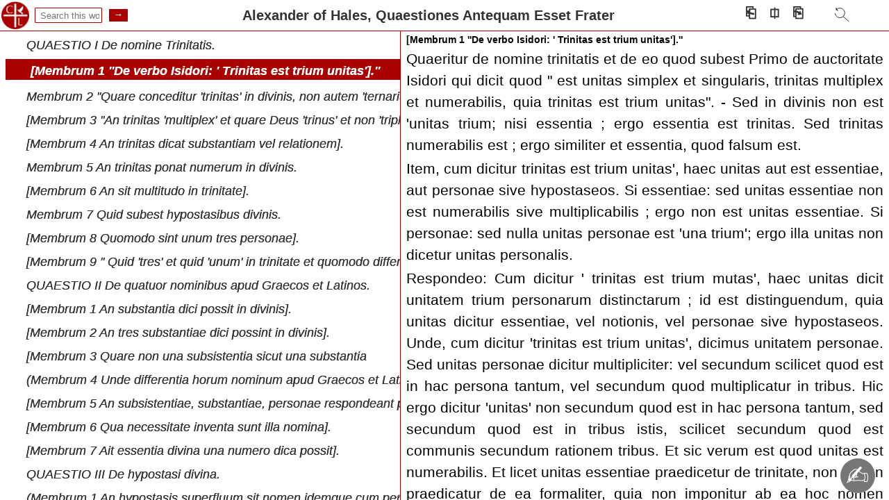

--- FILE ---
content_type: text/html;charset=UTF-8
request_url: https://catholiclibrary.org/library/view?docId=/Medieval-OR/AlexanderDeHalesQuaestionesAntequamEssetFrater.00000080.la.html;chunk.id=00000007
body_size: 22963
content:
<!DOCTYPE html><html lang="la"><head><meta http-equiv="Content-Type" content="text/html; charset=UTF-8; charset=UTF-8"><title>Alexander of Hales,&nbsp;Quaestiones Antequam Esset Frater&nbsp;&nbsp;</title><meta name="viewport" content="width=device-width, initial-scale=1"><link id="libcss" rel="stylesheet" type="text/css" href="/library/brand/css/default/library.css?v=0"><link rel="stylesheet" href="/library/brand/css/default/content.css?v=0" type="text/css"><link id="favi" rel="shortcut icon" href="/favicon.ico"><script defer="d" id="libjs" src="/library/brand/script/view.js?v=0"></script><link id="canonUrl" rel="canonical" href="https://catholiclibrary.org/library/view?docId=/Medieval-OR/AlexanderDeHalesQuaestionesAntequamEssetFrater.00000080.la.html&amp;chunk.id=00000007"></head><body data-c1id="/Medieval-OR/AlexanderDeHalesQuaestionesAntequamEssetFrater.00000080.la.html" data-c2id="NONE" data-btitle="Alexander of Hales,&nbsp;Quaestiones Antequam Esset Frater&nbsp;&nbsp;"><div class="navtop" id="navtop"><img id="libimg" alt="Catholic Library Home" src="/images/cathlib2.png" style="height:40px;margin:0;"><p id="toggleAll"></p><header id="header" class="header query xtf"><nav><ul><li><a href="/library/search">Search</a></li><li><a href="/library/browse">Browse</a></li><li><a href="/bible/search">Scripture</a></li><li><a href="/art">Art</a></li><li><a href="/register" title="register">Register</a></li><!-- <li><a href="/donate" title='donate'>D<span style="font-size: 0.8em;">♥</span>nate</a></li> --><li><span id="headoverflow">...</span><ul id="overflow" class="hidden"><li><a href="/about/Catholic_Library">About CatholicLibrary.org</a></li><li><a href="/about/Prof_Seth_Cherney">About Seth Cherney</a></li><li><a href="/help">Site Help</a></li><!-- <li><a href="/institutions/parishes.php">Parishes</a></li>
					<li><a href="/institutions/libraries.php">Libraries / MARC</a></li>
					<li><a href="/institutions/universities.php">Universities</a></li>
					<li><a href="/institutions/schools.php">Schools</a></li> --></ul></li></ul></nav></header><div class="bbar" id="bbar"><form id="searchwork" action="/library/view" style="margin:0 0 0 5px;padding:0;" target="_top" method="get"><input name="query" type="text" size="10" placeholder=" Search this work"><input type="hidden" id="sdocid" name="docId" value="/Medieval-OR/AlexanderDeHalesQuaestionesAntequamEssetFrater.00000080.la.html"><input type="hidden" name="chunk.id" value="00000007"><input type="submit" value="&nbsp;→&nbsp;"></form><span id="dispTitle">Alexander of Hales,&nbsp;Quaestiones Antequam Esset Frater&nbsp;&nbsp;</span><div class="navbar"><span id="navprev" title="prev page (left arrow)">⎗</span><span id="hitprev" title="prev hit (ctrl+left arrow)">←</span><span id="viewButton" title="Select view (cycle: ctrl+shift+right arrow)">⎅</span><span id="hitnext" title="next hit (ctrl+right arrow)">→</span><span id="navnext" title="next page (right arrow)">⎘</span><span id="srchReturnWrap"><svg xmlns="http://www.w3.org/2000/svg" id="srchReturn" viewBox="0 0 26 26" width="26" height="26" fill="none" stroke="currentColor" stroke-width="1" stroke-linecap="round" stroke-linejoin="round"><title>Return to search (ctrl + up arrow)</title><path d="M7 5A7 7 0 115.36 10.51"></path><path d="M7.01 2.83 7 5 9 6"></path><path d="M7.04 2.86 9 6"></path><line x1="17.25" y1="15" x2="25.25" y2="22"></line></svg></span></div><div id="viewMenu"><div data-mode="all">All</div><div data-mode="text">Text</div><div data-mode="english">English</div><div data-mode="original">Original</div><div data-mode="toc">TOC</div><div data-mode="toc_english">TOC + English</div><div data-mode="toc_original">TOC + Original</div></div></div></div><div id="docframe"><div name="toc" id="toc"><p xmlns="http://www.w3.org/1999/xhtml" data-chunkId="00000003" class="head section"><span class="hits">&nbsp;</span><span class="stitle"><a href="/library/view?docId=/Medieval-OR/AlexanderDeHalesQuaestionesAntequamEssetFrater.00000080.la.html;chunk.id=00000003">Quaestiones Antequam esset Frater.</a></span></p><p xmlns="http://www.w3.org/1999/xhtml" data-chunkId="00000005" class="head section"><span class="hits">&nbsp;</span><span class="stitle"><a href="/library/view?docId=/Medieval-OR/AlexanderDeHalesQuaestionesAntequamEssetFrater.00000080.la.html;chunk.id=00000005">QUAESTIO I De nomine Trinitatis.</a></span></p><p xmlns="http://www.w3.org/1999/xhtml" data-chunkId="00000007" class="head section"><span class="hits">&nbsp;</span><span class="stitle"><a href="/library/view?docId=/Medieval-OR/AlexanderDeHalesQuaestionesAntequamEssetFrater.00000080.la.html;chunk.id=00000007">[Membrum 1 ''De verbo Isidori: ' Trinitas est trium unitas'].''</a></span></p><p xmlns="http://www.w3.org/1999/xhtml" data-chunkId="00000009" class="head section"><span class="hits">&nbsp;</span><span class="stitle"><a href="/library/view?docId=/Medieval-OR/AlexanderDeHalesQuaestionesAntequamEssetFrater.00000080.la.html;chunk.id=00000009">Membrum 2 ''Quare conceditur 'trinitas' in divinis, non autem 'ternarius'.''</a></span></p><p xmlns="http://www.w3.org/1999/xhtml" data-chunkId="00000011" class="head section"><span class="hits">&nbsp;</span><span class="stitle"><a href="/library/view?docId=/Medieval-OR/AlexanderDeHalesQuaestionesAntequamEssetFrater.00000080.la.html;chunk.id=00000011">[Membrum 3 ''An trinitas 'multiplex' et quare Deus 'trinus' et non 'triplex'].''</a></span></p><p xmlns="http://www.w3.org/1999/xhtml" data-chunkId="00000013" class="head section"><span class="hits">&nbsp;</span><span class="stitle"><a href="/library/view?docId=/Medieval-OR/AlexanderDeHalesQuaestionesAntequamEssetFrater.00000080.la.html;chunk.id=00000013">[Membrum 4 An trinitas dicat substantiam vel relationem].</a></span></p><p xmlns="http://www.w3.org/1999/xhtml" data-chunkId="00000015" class="head section"><span class="hits">&nbsp;</span><span class="stitle"><a href="/library/view?docId=/Medieval-OR/AlexanderDeHalesQuaestionesAntequamEssetFrater.00000080.la.html;chunk.id=00000015">Membrum 5 An trinitas ponat numerum in divinis.</a></span></p><p xmlns="http://www.w3.org/1999/xhtml" data-chunkId="00000017" class="head section"><span class="hits">&nbsp;</span><span class="stitle"><a href="/library/view?docId=/Medieval-OR/AlexanderDeHalesQuaestionesAntequamEssetFrater.00000080.la.html;chunk.id=00000017">[Membrum 6 An sit multitudo in trinitate].</a></span></p><p xmlns="http://www.w3.org/1999/xhtml" data-chunkId="00000019" class="head section"><span class="hits">&nbsp;</span><span class="stitle"><a href="/library/view?docId=/Medieval-OR/AlexanderDeHalesQuaestionesAntequamEssetFrater.00000080.la.html;chunk.id=00000019">Membrum 7 Quid subest hypostasibus divinis.</a></span></p><p xmlns="http://www.w3.org/1999/xhtml" data-chunkId="00000021" class="head section"><span class="hits">&nbsp;</span><span class="stitle"><a href="/library/view?docId=/Medieval-OR/AlexanderDeHalesQuaestionesAntequamEssetFrater.00000080.la.html;chunk.id=00000021">[Membrum 8 Quomodo sint unum tres personae].</a></span></p><p xmlns="http://www.w3.org/1999/xhtml" data-chunkId="00000023" class="head section"><span class="hits">&nbsp;</span><span class="stitle"><a href="/library/view?docId=/Medieval-OR/AlexanderDeHalesQuaestionesAntequamEssetFrater.00000080.la.html;chunk.id=00000023">[Membrum 9 '' Quid 'tres' et quid 'unum' in trinitate et quomodo differenter apud Graecos et Latinos''].</a></span></p><p xmlns="http://www.w3.org/1999/xhtml" data-chunkId="00000025" class="head section"><span class="hits">&nbsp;</span><span class="stitle"><a href="/library/view?docId=/Medieval-OR/AlexanderDeHalesQuaestionesAntequamEssetFrater.00000080.la.html;chunk.id=00000025">QUAESTIO II De quatuor nominibus apud Graecos et Latinos.</a></span></p><p xmlns="http://www.w3.org/1999/xhtml" data-chunkId="00000027" class="head section"><span class="hits">&nbsp;</span><span class="stitle"><a href="/library/view?docId=/Medieval-OR/AlexanderDeHalesQuaestionesAntequamEssetFrater.00000080.la.html;chunk.id=00000027">[Membrum 1 An substantia dici possit in divinis].</a></span></p><p xmlns="http://www.w3.org/1999/xhtml" data-chunkId="00000029" class="head section"><span class="hits">&nbsp;</span><span class="stitle"><a href="/library/view?docId=/Medieval-OR/AlexanderDeHalesQuaestionesAntequamEssetFrater.00000080.la.html;chunk.id=00000029">[Membrum 2 An tres substantiae dici possint in divinis].</a></span></p><p xmlns="http://www.w3.org/1999/xhtml" data-chunkId="00000031" class="head section"><span class="hits">&nbsp;</span><span class="stitle"><a href="/library/view?docId=/Medieval-OR/AlexanderDeHalesQuaestionesAntequamEssetFrater.00000080.la.html;chunk.id=00000031">[Membrum 3 Quare non una subsistentia sicut una substantia</a></span></p><p xmlns="http://www.w3.org/1999/xhtml" data-chunkId="00000033" class="head section"><span class="hits">&nbsp;</span><span class="stitle"><a href="/library/view?docId=/Medieval-OR/AlexanderDeHalesQuaestionesAntequamEssetFrater.00000080.la.html;chunk.id=00000033">(Membrum 4 Unde differentia horum nominum apud Graecos et Latinos].</a></span></p><p xmlns="http://www.w3.org/1999/xhtml" data-chunkId="00000035" class="head section"><span class="hits">&nbsp;</span><span class="stitle"><a href="/library/view?docId=/Medieval-OR/AlexanderDeHalesQuaestionesAntequamEssetFrater.00000080.la.html;chunk.id=00000035">[Membrum 5 An subsistentiae, substantiae, personae respondeant proprietas, relatio, notio].</a></span></p><p xmlns="http://www.w3.org/1999/xhtml" data-chunkId="00000037" class="head section"><span class="hits">&nbsp;</span><span class="stitle"><a href="/library/view?docId=/Medieval-OR/AlexanderDeHalesQuaestionesAntequamEssetFrater.00000080.la.html;chunk.id=00000037">[Membrum 6 Qua necessitate inventa sunt illa nomina].</a></span></p><p xmlns="http://www.w3.org/1999/xhtml" data-chunkId="00000039" class="head section"><span class="hits">&nbsp;</span><span class="stitle"><a href="/library/view?docId=/Medieval-OR/AlexanderDeHalesQuaestionesAntequamEssetFrater.00000080.la.html;chunk.id=00000039">[Membrum 7 Ait essentia divina una numero dica possit].</a></span></p><p xmlns="http://www.w3.org/1999/xhtml" data-chunkId="00000041" class="head section"><span class="hits">&nbsp;</span><span class="stitle"><a href="/library/view?docId=/Medieval-OR/AlexanderDeHalesQuaestionesAntequamEssetFrater.00000080.la.html;chunk.id=00000041">QUAESTIO III De hypostasi divina.</a></span></p><p xmlns="http://www.w3.org/1999/xhtml" data-chunkId="00000043" class="head section"><span class="hits">&nbsp;</span><span class="stitle"><a href="/library/view?docId=/Medieval-OR/AlexanderDeHalesQuaestionesAntequamEssetFrater.00000080.la.html;chunk.id=00000043">(Membrum 1 An hypostasis superfluum sit nomen idemque cum persona].</a></span></p><p xmlns="http://www.w3.org/1999/xhtml" data-chunkId="00000045" class="head section"><span class="hits">&nbsp;</span><span class="stitle"><a href="/library/view?docId=/Medieval-OR/AlexanderDeHalesQuaestionesAntequamEssetFrater.00000080.la.html;chunk.id=00000045">(Membrum 2 An relationi, notioni, proprietati respondeant subsistentia, hypostasis, persona</a></span></p><p xmlns="http://www.w3.org/1999/xhtml" data-chunkId="00000047" class="head section"><span class="hits">&nbsp;</span><span class="stitle"><a href="/library/view?docId=/Medieval-OR/AlexanderDeHalesQuaestionesAntequamEssetFrater.00000080.la.html;chunk.id=00000047">(Membrum 3 An hypostases sint simplices vel compositae].</a></span></p><p xmlns="http://www.w3.org/1999/xhtml" data-chunkId="00000049" class="head section"><span class="hits">&nbsp;</span><span class="stitle"><a href="/library/view?docId=/Medieval-OR/AlexanderDeHalesQuaestionesAntequamEssetFrater.00000080.la.html;chunk.id=00000049">QUAESTIO IV De differentia notionum et relationum.</a></span></p><p xmlns="http://www.w3.org/1999/xhtml" data-chunkId="00000051" class="head section"><span class="hits">&nbsp;</span><span class="stitle"><a href="/library/view?docId=/Medieval-OR/AlexanderDeHalesQuaestionesAntequamEssetFrater.00000080.la.html;chunk.id=00000051">[Membrum 1 An tres tantum relationes ac notiones sicut tres tantum sunt proprietates</a></span></p><p xmlns="http://www.w3.org/1999/xhtml" data-chunkId="00000053" class="head section"><span class="hits">&nbsp;</span><span class="stitle"><a href="/library/view?docId=/Medieval-OR/AlexanderDeHalesQuaestionesAntequamEssetFrater.00000080.la.html;chunk.id=00000053">[Membrum 2 An tres relationes in Patre sint tres res et quare non est innascibilitate Pater</a></span></p><p xmlns="http://www.w3.org/1999/xhtml" data-chunkId="00000055" class="head section"><span class="hits">&nbsp;</span><span class="stitle"><a href="/library/view?docId=/Medieval-OR/AlexanderDeHalesQuaestionesAntequamEssetFrater.00000080.la.html;chunk.id=00000055">(Membrum 3 Quare 'a quo nullus' et 'qui ab alio' non dicunt notiones</a></span></p><p xmlns="http://www.w3.org/1999/xhtml" data-chunkId="00000057" class="head section"><span class="hits">&nbsp;</span><span class="stitle"><a href="/library/view?docId=/Medieval-OR/AlexanderDeHalesQuaestionesAntequamEssetFrater.00000080.la.html;chunk.id=00000057">(Membrum 4 An praeter relationes possint intelligi tres 'qui' vel 'quales' salva simplicitate essentiae</a></span></p><p xmlns="http://www.w3.org/1999/xhtml" data-chunkId="00000059" class="head section"><span class="hits">&nbsp;</span><span class="stitle"><a href="/library/view?docId=/Medieval-OR/AlexanderDeHalesQuaestionesAntequamEssetFrater.00000080.la.html;chunk.id=00000059">[Membrum 5 An abstractis relationibus adhuc intelligi possint tres hypostases].</a></span></p><p xmlns="http://www.w3.org/1999/xhtml" data-chunkId="00000061" class="head section"><span class="hits">&nbsp;</span><span class="stitle"><a href="/library/view?docId=/Medieval-OR/AlexanderDeHalesQuaestionesAntequamEssetFrater.00000080.la.html;chunk.id=00000061">(Membrum 6 An divinis relationibus conveniat 'csse in'</a></span></p><p xmlns="http://www.w3.org/1999/xhtml" data-chunkId="00000063" class="head section"><span class="hits">&nbsp;</span><span class="stitle"><a href="/library/view?docId=/Medieval-OR/AlexanderDeHalesQuaestionesAntequamEssetFrater.00000080.la.html;chunk.id=00000063">(Membrum 7 Quare 'inspirabilis' non facit notionem sicut ' innascibilis'].</a></span></p><p xmlns="http://www.w3.org/1999/xhtml" data-chunkId="00000065" class="head section"><span class="hits">&nbsp;</span><span class="stitle"><a href="/library/view?docId=/Medieval-OR/AlexanderDeHalesQuaestionesAntequamEssetFrater.00000080.la.html;chunk.id=00000065">[Membrum 8 An 'qui a nullo a quo nullus' faciat notionem</a></span></p><p xmlns="http://www.w3.org/1999/xhtml" data-chunkId="00000067" class="head section"><span class="hits">&nbsp;</span><span class="stitle"><a href="/library/view?docId=/Medieval-OR/AlexanderDeHalesQuaestionesAntequamEssetFrater.00000080.la.html;chunk.id=00000067">(Membrum 9 Quare distinctiva duodecim et non duodecim notiones</a></span></p><p xmlns="http://www.w3.org/1999/xhtml" data-chunkId="00000069" class="head section"><span class="hits">&nbsp;</span><span class="stitle"><a href="/library/view?docId=/Medieval-OR/AlexanderDeHalesQuaestionesAntequamEssetFrater.00000080.la.html;chunk.id=00000069">(Membrum 10 An innascibilitas et auctoritas sint duae notiones].</a></span></p><p xmlns="http://www.w3.org/1999/xhtml" data-chunkId="00000071" class="head section"><span class="hits">&nbsp;</span><span class="stitle"><a href="/library/view?docId=/Medieval-OR/AlexanderDeHalesQuaestionesAntequamEssetFrater.00000080.la.html;chunk.id=00000071">QUAESTIO V De paternitate et filiatione divina.</a></span></p><p xmlns="http://www.w3.org/1999/xhtml" data-chunkId="00000073" class="head section"><span class="hits">&nbsp;</span><span class="stitle"><a href="/library/view?docId=/Medieval-OR/AlexanderDeHalesQuaestionesAntequamEssetFrater.00000080.la.html;chunk.id=00000073">[Membrum 1 De verbo Apostoli: 'Ex quo omnis paternitas'.</a></span></p><p xmlns="http://www.w3.org/1999/xhtml" data-chunkId="00000075" class="head section"><span class="hits">&nbsp;</span><span class="stitle"><a href="/library/view?docId=/Medieval-OR/AlexanderDeHalesQuaestionesAntequamEssetFrater.00000080.la.html;chunk.id=00000075">(Membrum 2 An sint gradus et ordo, maioritas et minoritas in divinis].</a></span></p><p xmlns="http://www.w3.org/1999/xhtml" data-chunkId="00000077" class="head section"><span class="hits">&nbsp;</span><span class="stitle"><a href="/library/view?docId=/Medieval-OR/AlexanderDeHalesQuaestionesAntequamEssetFrater.00000080.la.html;chunk.id=00000077">QUAESTIO VI De notitia et amore in divinis.</a></span></p><p xmlns="http://www.w3.org/1999/xhtml" data-chunkId="00000079" class="head section"><span class="hits">&nbsp;</span><span class="stitle"><a href="/library/view?docId=/Medieval-OR/AlexanderDeHalesQuaestionesAntequamEssetFrater.00000080.la.html;chunk.id=00000079">[Membrum 1 ''De verbo Apostoli: 'Filii caritatis suae'].''</a></span></p><p xmlns="http://www.w3.org/1999/xhtml" data-chunkId="00000081" class="head section"><span class="hits">&nbsp;</span><span class="stitle"><a href="/library/view?docId=/Medieval-OR/AlexanderDeHalesQuaestionesAntequamEssetFrater.00000080.la.html;chunk.id=00000081">(Membrum 2 An abstractis hypostasibus et personis, sit intelligere mentem, notitiam et amorem].</a></span></p><p xmlns="http://www.w3.org/1999/xhtml" data-chunkId="00000083" class="head section"><span class="hits">&nbsp;</span><span class="stitle"><a href="/library/view?docId=/Medieval-OR/AlexanderDeHalesQuaestionesAntequamEssetFrater.00000080.la.html;chunk.id=00000083">[Membrum 3 An notitia praecedat universaliter amorem].</a></span></p><p xmlns="http://www.w3.org/1999/xhtml" data-chunkId="00000085" class="head section"><span class="hits">&nbsp;</span><span class="stitle"><a href="/library/view?docId=/Medieval-OR/AlexanderDeHalesQuaestionesAntequamEssetFrater.00000080.la.html;chunk.id=00000085">QUAESTIO VII De processione aeterna Spiritus Sancti.</a></span></p><p xmlns="http://www.w3.org/1999/xhtml" data-chunkId="00000087" class="head section"><span class="hits">&nbsp;</span><span class="stitle"><a href="/library/view?docId=/Medieval-OR/AlexanderDeHalesQuaestionesAntequamEssetFrater.00000080.la.html;chunk.id=00000087">(Membrum 1 An procedere dicatur communiter de Filio et de Spiritu Sancto</a></span></p><p xmlns="http://www.w3.org/1999/xhtml" data-chunkId="00000089" class="head section"><span class="hits">&nbsp;</span><span class="stitle"><a href="/library/view?docId=/Medieval-OR/AlexanderDeHalesQuaestionesAntequamEssetFrater.00000080.la.html;chunk.id=00000089">[Membrum 2 Quid est procedere et in quo differt a generari].</a></span></p><p xmlns="http://www.w3.org/1999/xhtml" data-chunkId="00000091" class="head section"><span class="hits">&nbsp;</span><span class="stitle"><a href="/library/view?docId=/Medieval-OR/AlexanderDeHalesQuaestionesAntequamEssetFrater.00000080.la.html;chunk.id=00000091">QUAESTIO VIII De controversia Graeeorum et Latinorum circa processionem ab utroque.</a></span></p><p xmlns="http://www.w3.org/1999/xhtml" data-chunkId="00000093" class="head section"><span class="hits">&nbsp;</span><span class="stitle"><a href="/library/view?docId=/Medieval-OR/AlexanderDeHalesQuaestionesAntequamEssetFrater.00000080.la.html;chunk.id=00000093">[Membrum 1 Obicitur contra Graecos et respondetur pro eis).</a></span></p><p xmlns="http://www.w3.org/1999/xhtml" data-chunkId="00000095" class="head section"><span class="hits">&nbsp;</span><span class="stitle"><a href="/library/view?docId=/Medieval-OR/AlexanderDeHalesQuaestionesAntequamEssetFrater.00000080.la.html;chunk.id=00000095">[Membrum 2 Positio Graecorum pressius exploratur].</a></span></p><p xmlns="http://www.w3.org/1999/xhtml" data-chunkId="00000097" class="head section"><span class="hits">&nbsp;</span><span class="stitle"><a href="/library/view?docId=/Medieval-OR/AlexanderDeHalesQuaestionesAntequamEssetFrater.00000080.la.html;chunk.id=00000097">[Membrum 3 Utriusque positionis concordantia].</a></span></p><p xmlns="http://www.w3.org/1999/xhtml" data-chunkId="00000099" class="head section"><span class="hits">&nbsp;</span><span class="stitle"><a href="/library/view?docId=/Medieval-OR/AlexanderDeHalesQuaestionesAntequamEssetFrater.00000080.la.html;chunk.id=00000099">QUAESTIO IX De verbo aeterno.</a></span></p><p xmlns="http://www.w3.org/1999/xhtml" data-chunkId="00000101" class="head section"><span class="hits">&nbsp;</span><span class="stitle"><a href="/library/view?docId=/Medieval-OR/AlexanderDeHalesQuaestionesAntequamEssetFrater.00000080.la.html;chunk.id=00000101">DISPUTATIO I</a></span></p><p xmlns="http://www.w3.org/1999/xhtml" data-chunkId="00000103" class="head section"><span class="hits">&nbsp;</span><span class="stitle"><a href="/library/view?docId=/Medieval-OR/AlexanderDeHalesQuaestionesAntequamEssetFrater.00000080.la.html;chunk.id=00000103">(Membrum 1 Ad similitudinem cuius verbi creati dicitur verbum aeternum].</a></span></p><p xmlns="http://www.w3.org/1999/xhtml" data-chunkId="00000105" class="head section"><span class="hits">&nbsp;</span><span class="stitle"><a href="/library/view?docId=/Medieval-OR/AlexanderDeHalesQuaestionesAntequamEssetFrater.00000080.la.html;chunk.id=00000105">(Membrum 2 Quae sit intentio prior, sapientiae an verb].</a></span></p><p xmlns="http://www.w3.org/1999/xhtml" data-chunkId="00000107" class="head section"><span class="hits">&nbsp;</span><span class="stitle"><a href="/library/view?docId=/Medieval-OR/AlexanderDeHalesQuaestionesAntequamEssetFrater.00000080.la.html;chunk.id=00000107">(Membrum 3 Quod verbum creatum, cognitivum an operativum, magis conveniat cum increato].</a></span></p><p xmlns="http://www.w3.org/1999/xhtml" data-chunkId="00000109" class="head section"><span class="hits">&nbsp;</span><span class="stitle"><a href="/library/view?docId=/Medieval-OR/AlexanderDeHalesQuaestionesAntequamEssetFrater.00000080.la.html;chunk.id=00000109">(Membrum 4 An Pater sapiens sapientia quam genuit].</a></span></p><p xmlns="http://www.w3.org/1999/xhtml" data-chunkId="00000111" class="head section"><span class="hits">&nbsp;</span><span class="stitle"><a href="/library/view?docId=/Medieval-OR/AlexanderDeHalesQuaestionesAntequamEssetFrater.00000080.la.html;chunk.id=00000111">(Membrum 5 An sit unum verbum in Trinitate vel plura</a></span></p><p xmlns="http://www.w3.org/1999/xhtml" data-chunkId="00000113" class="head section"><span class="hits">&nbsp;</span><span class="stitle"><a href="/library/view?docId=/Medieval-OR/AlexanderDeHalesQuaestionesAntequamEssetFrater.00000080.la.html;chunk.id=00000113">[Membrum 6 De verbo Matthaei: 'Nemo novit Patrem nisi</a></span></p><p xmlns="http://www.w3.org/1999/xhtml" data-chunkId="00000115" class="head section"><span class="hits">&nbsp;</span><span class="stitle"><a href="/library/view?docId=/Medieval-OR/AlexanderDeHalesQuaestionesAntequamEssetFrater.00000080.la.html;chunk.id=00000115">(Membrum 7 De verbo Ioannis: 'Qui videt me, videt et Patrem'</a></span></p><p xmlns="http://www.w3.org/1999/xhtml" data-chunkId="00000117" class="head section"><span class="hits">&nbsp;</span><span class="stitle"><a href="/library/view?docId=/Medieval-OR/AlexanderDeHalesQuaestionesAntequamEssetFrater.00000080.la.html;chunk.id=00000117">DISPUTATIO II</a></span></p><p xmlns="http://www.w3.org/1999/xhtml" data-chunkId="00000119" class="head section"><span class="hits">&nbsp;</span><span class="stitle"><a href="/library/view?docId=/Medieval-OR/AlexanderDeHalesQuaestionesAntequamEssetFrater.00000080.la.html;chunk.id=00000119">[Membrum 1 An Verbum dicat respectum ad creaturas</a></span></p><p xmlns="http://www.w3.org/1999/xhtml" data-chunkId="00000121" class="head section"><span class="hits">&nbsp;</span><span class="stitle"><a href="/library/view?docId=/Medieval-OR/AlexanderDeHalesQuaestionesAntequamEssetFrater.00000080.la.html;chunk.id=00000121">(Membrum 2 De verbo Ioannis: ' Omnia per ipsum facta sunt'</a></span></p><p xmlns="http://www.w3.org/1999/xhtml" data-chunkId="00000123" class="head section"><span class="hits">&nbsp;</span><span class="stitle"><a href="/library/view?docId=/Medieval-OR/AlexanderDeHalesQuaestionesAntequamEssetFrater.00000080.la.html;chunk.id=00000123">(Membrum 3 De verbo Magistri: 'Eo imago quo verbum</a></span></p><p xmlns="http://www.w3.org/1999/xhtml" data-chunkId="00000125" class="head section"><span class="hits">&nbsp;</span><span class="stitle"><a href="/library/view?docId=/Medieval-OR/AlexanderDeHalesQuaestionesAntequamEssetFrater.00000080.la.html;chunk.id=00000125">(Membrum 4 An sequatur: dixit ab aeterno, ergo facta ab aeterno</a></span></p><p xmlns="http://www.w3.org/1999/xhtml" data-chunkId="00000127" class="head section"><span class="hits">&nbsp;</span><span class="stitle"><a href="/library/view?docId=/Medieval-OR/AlexanderDeHalesQuaestionesAntequamEssetFrater.00000080.la.html;chunk.id=00000127">(Membrum 5 An quam cognitionem Trinitatis pervenerunt Philosophi</a></span></p><p xmlns="http://www.w3.org/1999/xhtml" data-chunkId="00000129" class="head section"><span class="hits">&nbsp;</span><span class="stitle"><a href="/library/view?docId=/Medieval-OR/AlexanderDeHalesQuaestionesAntequamEssetFrater.00000080.la.html;chunk.id=00000129">(Membrum 6 De verbo Augustini: 'Pater non perfecte se dixisse'</a></span></p><p xmlns="http://www.w3.org/1999/xhtml" data-chunkId="00000131" class="head section"><span class="hits">&nbsp;</span><span class="stitle"><a href="/library/view?docId=/Medieval-OR/AlexanderDeHalesQuaestionesAntequamEssetFrater.00000080.la.html;chunk.id=00000131">QUAESTIO X De praedestinatione.</a></span></p><p xmlns="http://www.w3.org/1999/xhtml" data-chunkId="00000133" class="head section"><span class="hits">&nbsp;</span><span class="stitle"><a href="/library/view?docId=/Medieval-OR/AlexanderDeHalesQuaestionesAntequamEssetFrater.00000080.la.html;chunk.id=00000133">DISPUTATIO I</a></span></p><p xmlns="http://www.w3.org/1999/xhtml" data-chunkId="00000135" class="head section"><span class="hits">&nbsp;</span><span class="stitle"><a href="/library/view?docId=/Medieval-OR/AlexanderDeHalesQuaestionesAntequamEssetFrater.00000080.la.html;chunk.id=00000135">(Membrum 1 Quid sit praedestinatio secundum noomten</a></span></p><p xmlns="http://www.w3.org/1999/xhtml" data-chunkId="00000137" class="head section"><span class="hits">&nbsp;</span><span class="stitle"><a href="/library/view?docId=/Medieval-OR/AlexanderDeHalesQuaestionesAntequamEssetFrater.00000080.la.html;chunk.id=00000137">(Membrum 2 Quid sit praedestinatio secundum rationem</a></span></p><p xmlns="http://www.w3.org/1999/xhtml" data-chunkId="00000139" class="head section"><span class="hits">&nbsp;</span><span class="stitle"><a href="/library/view?docId=/Medieval-OR/AlexanderDeHalesQuaestionesAntequamEssetFrater.00000080.la.html;chunk.id=00000139">(Membrum 3 Quid subest praedestinationi</a></span></p><p xmlns="http://www.w3.org/1999/xhtml" data-chunkId="00000141" class="head section"><span class="hits">&nbsp;</span><span class="stitle"><a href="/library/view?docId=/Medieval-OR/AlexanderDeHalesQuaestionesAntequamEssetFrater.00000080.la.html;chunk.id=00000141">[Membrum 4 An praedestinatio sit entis vel non entis</a></span></p><p xmlns="http://www.w3.org/1999/xhtml" data-chunkId="00000143" class="head section"><span class="hits">&nbsp;</span><span class="stitle"><a href="/library/view?docId=/Medieval-OR/AlexanderDeHalesQuaestionesAntequamEssetFrater.00000080.la.html;chunk.id=00000143">[Membrum 5 An praedestinatio sit angelorum</a></span></p><p xmlns="http://www.w3.org/1999/xhtml" data-chunkId="00000145" class="head section"><span class="hits">&nbsp;</span><span class="stitle"><a href="/library/view?docId=/Medieval-OR/AlexanderDeHalesQuaestionesAntequamEssetFrater.00000080.la.html;chunk.id=00000145">[Membrum 6 An Christus fuerit praedestinatus</a></span></p><p xmlns="http://www.w3.org/1999/xhtml" data-chunkId="00000147" class="head section"><span class="hits">&nbsp;</span><span class="stitle"><a href="/library/view?docId=/Medieval-OR/AlexanderDeHalesQuaestionesAntequamEssetFrater.00000080.la.html;chunk.id=00000147">DISPUTATIO II</a></span></p><p xmlns="http://www.w3.org/1999/xhtml" data-chunkId="00000149" class="head section"><span class="hits">&nbsp;</span><span class="stitle"><a href="/library/view?docId=/Medieval-OR/AlexanderDeHalesQuaestionesAntequamEssetFrater.00000080.la.html;chunk.id=00000149">[Membrum 1 An et cuiusmodi causa sit praedestinatio</a></span></p><p xmlns="http://www.w3.org/1999/xhtml" data-chunkId="00000151" class="head section"><span class="hits">&nbsp;</span><span class="stitle"><a href="/library/view?docId=/Medieval-OR/AlexanderDeHalesQuaestionesAntequamEssetFrater.00000080.la.html;chunk.id=00000151">(Membrum 2 An ipsa praedestinatio habeat causam, et primo ex parte</a></span></p><p xmlns="http://www.w3.org/1999/xhtml" data-chunkId="00000153" class="head section"><span class="hits">&nbsp;</span><span class="stitle"><a href="/library/view?docId=/Medieval-OR/AlexanderDeHalesQuaestionesAntequamEssetFrater.00000080.la.html;chunk.id=00000153">(Membrum 3 An speciale donum in creatura sit causa praedestinationis</a></span></p><p xmlns="http://www.w3.org/1999/xhtml" data-chunkId="00000155" class="head section"><span class="hits">&nbsp;</span><span class="stitle"><a href="/library/view?docId=/Medieval-OR/AlexanderDeHalesQuaestionesAntequamEssetFrater.00000080.la.html;chunk.id=00000155">(Membrum 4 An merita sint ratio praedestinationis</a></span></p><p xmlns="http://www.w3.org/1999/xhtml" data-chunkId="00000157" class="head section"><span class="hits">&nbsp;</span><span class="stitle"><a href="/library/view?docId=/Medieval-OR/AlexanderDeHalesQuaestionesAntequamEssetFrater.00000080.la.html;chunk.id=00000157">DISPUTATIO III</a></span></p><p xmlns="http://www.w3.org/1999/xhtml" data-chunkId="00000159" class="head section"><span class="hits">&nbsp;</span><span class="stitle"><a href="/library/view?docId=/Medieval-OR/AlexanderDeHalesQuaestionesAntequamEssetFrater.00000080.la.html;chunk.id=00000159">(Membrum 1 De praescientia et libero arbitrio</a></span></p><p xmlns="http://www.w3.org/1999/xhtml" data-chunkId="00000161" class="head section"><span class="hits">&nbsp;</span><span class="stitle"><a href="/library/view?docId=/Medieval-OR/AlexanderDeHalesQuaestionesAntequamEssetFrater.00000080.la.html;chunk.id=00000161">(Membrum 2 De praedestinatione et Dei voluntate beneplaciti</a></span></p><p xmlns="http://www.w3.org/1999/xhtml" data-chunkId="00000163" class="head section"><span class="hits">&nbsp;</span><span class="stitle"><a href="/library/view?docId=/Medieval-OR/AlexanderDeHalesQuaestionesAntequamEssetFrater.00000080.la.html;chunk.id=00000163">DISPUTATIO IV</a></span></p><p xmlns="http://www.w3.org/1999/xhtml" data-chunkId="00000165" class="head section"><span class="hits">&nbsp;</span><span class="stitle"><a href="/library/view?docId=/Medieval-OR/AlexanderDeHalesQuaestionesAntequamEssetFrater.00000080.la.html;chunk.id=00000165">[Membrum 1 Cuiusmodi veritas, signi vel rei, sit in praedestinatione</a></span></p><p xmlns="http://www.w3.org/1999/xhtml" data-chunkId="00000167" class="head section"><span class="hits">&nbsp;</span><span class="stitle"><a href="/library/view?docId=/Medieval-OR/AlexanderDeHalesQuaestionesAntequamEssetFrater.00000080.la.html;chunk.id=00000167">[Membrum 2 An sit una veritas praescientiae et praedestinationis</a></span></p><p xmlns="http://www.w3.org/1999/xhtml" data-chunkId="00000169" class="head section"><span class="hits">&nbsp;</span><span class="stitle"><a href="/library/view?docId=/Medieval-OR/AlexanderDeHalesQuaestionesAntequamEssetFrater.00000080.la.html;chunk.id=00000169">(Membrum 3 Qualis sit respectus praedestinationis ad praedestinatum</a></span></p><p xmlns="http://www.w3.org/1999/xhtml" data-chunkId="00000171" class="head section"><span class="hits">&nbsp;</span><span class="stitle"><a href="/library/view?docId=/Medieval-OR/AlexanderDeHalesQuaestionesAntequamEssetFrater.00000080.la.html;chunk.id=00000171">(Membrum 4 An veritas futurorum sit veritas ipsius primi</a></span></p><p xmlns="http://www.w3.org/1999/xhtml" data-chunkId="00000173" class="head section"><span class="hits">&nbsp;</span><span class="stitle"><a href="/library/view?docId=/Medieval-OR/AlexanderDeHalesQuaestionesAntequamEssetFrater.00000080.la.html;chunk.id=00000173">(Membrum 5 An veritas scientiae divinae sit tantum necessariorum</a></span></p><p xmlns="http://www.w3.org/1999/xhtml" data-chunkId="00000175" class="head section"><span class="hits">&nbsp;</span><span class="stitle"><a href="/library/view?docId=/Medieval-OR/AlexanderDeHalesQuaestionesAntequamEssetFrater.00000080.la.html;chunk.id=00000175">[Membrum 6 An definitus sit numerus praedestinatorum</a></span></p><p xmlns="http://www.w3.org/1999/xhtml" data-chunkId="00000177" class="head section"><span class="hits">&nbsp;</span><span class="stitle"><a href="/library/view?docId=/Medieval-OR/AlexanderDeHalesQuaestionesAntequamEssetFrater.00000080.la.html;chunk.id=00000177">[Membrum 7 An simpliciter necessarium sit praedestinatum saluari).</a></span></p><p xmlns="http://www.w3.org/1999/xhtml" data-chunkId="00000179" class="head section"><span class="hits">&nbsp;</span><span class="stitle"><a href="/library/view?docId=/Medieval-OR/AlexanderDeHalesQuaestionesAntequamEssetFrater.00000080.la.html;chunk.id=00000179">QUAESTIO XI De electione.</a></span></p><p xmlns="http://www.w3.org/1999/xhtml" data-chunkId="00000181" class="head section"><span class="hits">&nbsp;</span><span class="stitle"><a href="/library/view?docId=/Medieval-OR/AlexanderDeHalesQuaestionesAntequamEssetFrater.00000080.la.html;chunk.id=00000181">(Membrum 1 An sit electio in</a></span></p><p xmlns="http://www.w3.org/1999/xhtml" data-chunkId="00000183" class="head section"><span class="hits">&nbsp;</span><span class="stitle"><a href="/library/view?docId=/Medieval-OR/AlexanderDeHalesQuaestionesAntequamEssetFrater.00000080.la.html;chunk.id=00000183">[Membrum 2 Quid sit electio divina</a></span></p><p xmlns="http://www.w3.org/1999/xhtml" data-chunkId="00000185" class="head section"><span class="hits">&nbsp;</span><span class="stitle"><a href="/library/view?docId=/Medieval-OR/AlexanderDeHalesQuaestionesAntequamEssetFrater.00000080.la.html;chunk.id=00000185">(Membrum 3 Ad quid sit electio divina</a></span></p><p xmlns="http://www.w3.org/1999/xhtml" data-chunkId="00000187" class="head section"><span class="hits">&nbsp;</span><span class="stitle"><a href="/library/view?docId=/Medieval-OR/AlexanderDeHalesQuaestionesAntequamEssetFrater.00000080.la.html;chunk.id=00000187">[Membrum 4 An et quae sit ratio electionis ex parte</a></span></p><p xmlns="http://www.w3.org/1999/xhtml" data-chunkId="00000189" class="head section"><span class="hits">&nbsp;</span><span class="stitle"><a href="/library/view?docId=/Medieval-OR/AlexanderDeHalesQuaestionesAntequamEssetFrater.00000080.la.html;chunk.id=00000189">(Membrum 5 An sit ratio electionis ex parte creaturae</a></span></p><p xmlns="http://www.w3.org/1999/xhtml" data-chunkId="00000191" class="head section"><span class="hits">&nbsp;</span><span class="stitle"><a href="/library/view?docId=/Medieval-OR/AlexanderDeHalesQuaestionesAntequamEssetFrater.00000080.la.html;chunk.id=00000191">(Membrum 6 Cuius sit electio</a></span></p><p xmlns="http://www.w3.org/1999/xhtml" data-chunkId="00000193" class="head section"><span class="hits">&nbsp;</span><span class="stitle"><a href="/library/view?docId=/Medieval-OR/AlexanderDeHalesQuaestionesAntequamEssetFrater.00000080.la.html;chunk.id=00000193">QUAESTIO XII De praedestinatione Christi.</a></span></p><p xmlns="http://www.w3.org/1999/xhtml" data-chunkId="00000195" class="head section"><span class="hits">&nbsp;</span><span class="stitle"><a href="/library/view?docId=/Medieval-OR/AlexanderDeHalesQuaestionesAntequamEssetFrater.00000080.la.html;chunk.id=00000195">[Membrum 1 An Christus sit praedestinatus</a></span></p><p xmlns="http://www.w3.org/1999/xhtml" data-chunkId="00000197" class="head section"><span class="hits">&nbsp;</span><span class="stitle"><a href="/library/view?docId=/Medieval-OR/AlexanderDeHalesQuaestionesAntequamEssetFrater.00000080.la.html;chunk.id=00000197">[Membrum 2 Quoad quid dicitur Christus praedestinatus</a></span></p><p xmlns="http://www.w3.org/1999/xhtml" data-chunkId="00000199" class="head section"><span class="hits">&nbsp;</span><span class="stitle"><a href="/library/view?docId=/Medieval-OR/AlexanderDeHalesQuaestionesAntequamEssetFrater.00000080.la.html;chunk.id=00000199">(Membrum 3 An praedestinatio Christi sit nostra ordine prior eiusque causa</a></span></p><p xmlns="http://www.w3.org/1999/xhtml" data-chunkId="00000201" class="head section"><span class="hits">&nbsp;</span><span class="stitle"><a href="/library/view?docId=/Medieval-OR/AlexanderDeHalesQuaestionesAntequamEssetFrater.00000080.la.html;chunk.id=00000201">[Membrum 4 Qualiter Christus sit lumen nostrae praedestinationis</a></span></p><p xmlns="http://www.w3.org/1999/xhtml" data-chunkId="00000203" class="head section"><span class="hits">&nbsp;</span><span class="stitle"><a href="/library/view?docId=/Medieval-OR/AlexanderDeHalesQuaestionesAntequamEssetFrater.00000080.la.html;chunk.id=00000203">QUAESTIO XIII De Dei apparitionibus in Veteri Testamento.</a></span></p><p xmlns="http://www.w3.org/1999/xhtml" data-chunkId="00000205" class="head section"><span class="hits">&nbsp;</span><span class="stitle"><a href="/library/view?docId=/Medieval-OR/AlexanderDeHalesQuaestionesAntequamEssetFrater.00000080.la.html;chunk.id=00000205">(Membrum 1 An Deus videri possit oculis corporalibus</a></span></p><p xmlns="http://www.w3.org/1999/xhtml" data-chunkId="00000207" class="head section"><span class="hits">&nbsp;</span><span class="stitle"><a href="/library/view?docId=/Medieval-OR/AlexanderDeHalesQuaestionesAntequamEssetFrater.00000080.la.html;chunk.id=00000207">(Membrum 2 An Deum apparere conveniebat ante incarnationem</a></span></p><p xmlns="http://www.w3.org/1999/xhtml" data-chunkId="00000209" class="head section"><span class="hits">&nbsp;</span><span class="stitle"><a href="/library/view?docId=/Medieval-OR/AlexanderDeHalesQuaestionesAntequamEssetFrater.00000080.la.html;chunk.id=00000209">(Membrum 3 An subiectam creaturam ipse Deus vel angelus assumebat, et an mediante gratia vel sine</a></span></p><p xmlns="http://www.w3.org/1999/xhtml" data-chunkId="00000211" class="head section"><span class="hits">&nbsp;</span><span class="stitle"><a href="/library/view?docId=/Medieval-OR/AlexanderDeHalesQuaestionesAntequamEssetFrater.00000080.la.html;chunk.id=00000211">[Membrum 4 Quare non apparuit Deus Moysi in humana natura nisi confuse</a></span></p><p xmlns="http://www.w3.org/1999/xhtml" data-chunkId="00000213" class="head section"><span class="hits">&nbsp;</span><span class="stitle"><a href="/library/view?docId=/Medieval-OR/AlexanderDeHalesQuaestionesAntequamEssetFrater.00000080.la.html;chunk.id=00000213">(Membrum 5 An distincte apparuerint tres personae</a></span></p><p xmlns="http://www.w3.org/1999/xhtml" data-chunkId="00000215" class="head section"><span class="hits">&nbsp;</span><span class="stitle"><a href="/library/view?docId=/Medieval-OR/AlexanderDeHalesQuaestionesAntequamEssetFrater.00000080.la.html;chunk.id=00000215">QUAESTIO XIV De missionibus divinis.</a></span></p><p xmlns="http://www.w3.org/1999/xhtml" data-chunkId="00000217" class="head section"><span class="hits">&nbsp;</span><span class="stitle"><a href="/library/view?docId=/Medieval-OR/AlexanderDeHalesQuaestionesAntequamEssetFrater.00000080.la.html;chunk.id=00000217">DISPUTATIO I</a></span></p><p xmlns="http://www.w3.org/1999/xhtml" data-chunkId="00000219" class="head section"><span class="hits">&nbsp;</span><span class="stitle"><a href="/library/view?docId=/Medieval-OR/AlexanderDeHalesQuaestionesAntequamEssetFrater.00000080.la.html;chunk.id=00000219">[Membrum 1 Quid sit missio, an aeterna vel temporalis, et quae eius differentia ad apparitionem et dationem).</a></span></p><p xmlns="http://www.w3.org/1999/xhtml" data-chunkId="00000221" class="head section"><span class="hits">&nbsp;</span><span class="stitle"><a href="/library/view?docId=/Medieval-OR/AlexanderDeHalesQuaestionesAntequamEssetFrater.00000080.la.html;chunk.id=00000221">[Membrum 2 Cui conueniat mitti).</a></span></p><p xmlns="http://www.w3.org/1999/xhtml" data-chunkId="00000223" class="head section"><span class="hits">&nbsp;</span><span class="stitle"><a href="/library/view?docId=/Medieval-OR/AlexanderDeHalesQuaestionesAntequamEssetFrater.00000080.la.html;chunk.id=00000223">[Membrum 3 Cui conveniat mittere, et an dicat essentiale, notionale vel personale</a></span></p><p xmlns="http://www.w3.org/1999/xhtml" data-chunkId="00000225" class="head section"><span class="hits">&nbsp;</span><span class="stitle"><a href="/library/view?docId=/Medieval-OR/AlexanderDeHalesQuaestionesAntequamEssetFrater.00000080.la.html;chunk.id=00000225">[Membrum 4 Ad quid sit missio</a></span></p><p xmlns="http://www.w3.org/1999/xhtml" data-chunkId="00000227" class="head section"><span class="hits">&nbsp;</span><span class="stitle"><a href="/library/view?docId=/Medieval-OR/AlexanderDeHalesQuaestionesAntequamEssetFrater.00000080.la.html;chunk.id=00000227">[DISPUTATIO II</a></span></p><p xmlns="http://www.w3.org/1999/xhtml" data-chunkId="00000229" class="head section"><span class="hits">&nbsp;</span><span class="stitle"><a href="/library/view?docId=/Medieval-OR/AlexanderDeHalesQuaestionesAntequamEssetFrater.00000080.la.html;chunk.id=00000229">(Membrum 1 Quaedam narrative praemittuntr</a></span></p><p xmlns="http://www.w3.org/1999/xhtml" data-chunkId="00000231" class="head section"><span class="hits">&nbsp;</span><span class="stitle"><a href="/library/view?docId=/Medieval-OR/AlexanderDeHalesQuaestionesAntequamEssetFrater.00000080.la.html;chunk.id=00000231">[Membrum 2 An missio facta sit etiam ad angelos).</a></span></p><p xmlns="http://www.w3.org/1999/xhtml" data-chunkId="00000233" class="head section"><span class="hits">&nbsp;</span><span class="stitle"><a href="/library/view?docId=/Medieval-OR/AlexanderDeHalesQuaestionesAntequamEssetFrater.00000080.la.html;chunk.id=00000233">(Membrum 3 An missio facta fuerit ad Christum).</a></span></p><p xmlns="http://www.w3.org/1999/xhtml" data-chunkId="00000235" class="head section"><span class="hits">&nbsp;</span><span class="stitle"><a href="/library/view?docId=/Medieval-OR/AlexanderDeHalesQuaestionesAntequamEssetFrater.00000080.la.html;chunk.id=00000235">(Membrum 4 An missio spiritualis sit in sola gratia gratum faciente vel etiam in gratia gratis data].</a></span></p><p xmlns="http://www.w3.org/1999/xhtml" data-chunkId="00000237" class="head section"><span class="hits">&nbsp;</span><span class="stitle"><a href="/library/view?docId=/Medieval-OR/AlexanderDeHalesQuaestionesAntequamEssetFrater.00000080.la.html;chunk.id=00000237">(Membrum 5 De missione jacta Apostolis</a></span></p><p xmlns="http://www.w3.org/1999/xhtml" data-chunkId="00000239" class="head section"><span class="hits">&nbsp;</span><span class="stitle"><a href="/library/view?docId=/Medieval-OR/AlexanderDeHalesQuaestionesAntequamEssetFrater.00000080.la.html;chunk.id=00000239">[Membrum 5 Quis</a></span></p><p xmlns="http://www.w3.org/1999/xhtml" data-chunkId="00000241" class="head section"><span class="hits">&nbsp;</span><span class="stitle"><a href="/library/view?docId=/Medieval-OR/AlexanderDeHalesQuaestionesAntequamEssetFrater.00000080.la.html;chunk.id=00000241">QUAESTIO XV De incarnatione.</a></span></p><p xmlns="http://www.w3.org/1999/xhtml" data-chunkId="00000243" class="head section"><span class="hits">&nbsp;</span><span class="stitle"><a href="/library/view?docId=/Medieval-OR/AlexanderDeHalesQuaestionesAntequamEssetFrater.00000080.la.html;chunk.id=00000243">DISPUTATIO I</a></span></p><p xmlns="http://www.w3.org/1999/xhtml" data-chunkId="00000245" class="head section"><span class="hits">&nbsp;</span><span class="stitle"><a href="/library/view?docId=/Medieval-OR/AlexanderDeHalesQuaestionesAntequamEssetFrater.00000080.la.html;chunk.id=00000245">[Membrum 1 An natura divina sit unibilis humanae</a></span></p><p xmlns="http://www.w3.org/1999/xhtml" data-chunkId="00000247" class="head section"><span class="hits">&nbsp;</span><span class="stitle"><a href="/library/view?docId=/Medieval-OR/AlexanderDeHalesQuaestionesAntequamEssetFrater.00000080.la.html;chunk.id=00000247">(Membrum 3 An unibilitas conveniat prius naturae vel personae divinae</a></span></p><p xmlns="http://www.w3.org/1999/xhtml" data-chunkId="00000249" class="head section"><span class="hits">&nbsp;</span><span class="stitle"><a href="/library/view?docId=/Medieval-OR/AlexanderDeHalesQuaestionesAntequamEssetFrater.00000080.la.html;chunk.id=00000249">[Membrum 4 An unibilitas conveniat magis naturae vel essentiae divinae</a></span></p><p xmlns="http://www.w3.org/1999/xhtml" data-chunkId="00000251" class="head section"><span class="hits">&nbsp;</span><span class="stitle"><a href="/library/view?docId=/Medieval-OR/AlexanderDeHalesQuaestionesAntequamEssetFrater.00000080.la.html;chunk.id=00000251">DISPUTATIO II</a></span></p><p xmlns="http://www.w3.org/1999/xhtml" data-chunkId="00000253" class="head section"><span class="hits">&nbsp;</span><span class="stitle"><a href="/library/view?docId=/Medieval-OR/AlexanderDeHalesQuaestionesAntequamEssetFrater.00000080.la.html;chunk.id=00000253">[Membrum 1 An humana tantum natura sit unibilis, vel etiam angelica</a></span></p><p xmlns="http://www.w3.org/1999/xhtml" data-chunkId="00000255" class="head section"><span class="hits">&nbsp;</span><span class="stitle"><a href="/library/view?docId=/Medieval-OR/AlexanderDeHalesQuaestionesAntequamEssetFrater.00000080.la.html;chunk.id=00000255">(Membrum 2 An humana natura secundum animam et corpus sit unita divinae</a></span></p><p xmlns="http://www.w3.org/1999/xhtml" data-chunkId="00000257" class="head section"><span class="hits">&nbsp;</span><span class="stitle"><a href="/library/view?docId=/Medieval-OR/AlexanderDeHalesQuaestionesAntequamEssetFrater.00000080.la.html;chunk.id=00000257">(Membrum. 3</a></span></p><p xmlns="http://www.w3.org/1999/xhtml" data-chunkId="00000259" class="head section"><span class="hits">&nbsp;</span><span class="stitle"><a href="/library/view?docId=/Medieval-OR/AlexanderDeHalesQuaestionesAntequamEssetFrater.00000080.la.html;chunk.id=00000259">(Membrum 4 An utilis esset incarnatio non exsistente lapsu Adae</a></span></p><p xmlns="http://www.w3.org/1999/xhtml" data-chunkId="00000261" class="head section"><span class="hits">&nbsp;</span><span class="stitle"><a href="/library/view?docId=/Medieval-OR/AlexanderDeHalesQuaestionesAntequamEssetFrater.00000080.la.html;chunk.id=00000261">(Membrum 5 An per illam unionem aliquid Deo acquiratur</a></span></p><p xmlns="http://www.w3.org/1999/xhtml" data-chunkId="00000263" class="head section"><span class="hits">&nbsp;</span><span class="stitle"><a href="/library/view?docId=/Medieval-OR/AlexanderDeHalesQuaestionesAntequamEssetFrater.00000080.la.html;chunk.id=00000263">[Membrum 6 An abstracta persona et hypostasi divina adhuc intelligi posset unio illa</a></span></p><p xmlns="http://www.w3.org/1999/xhtml" data-chunkId="00000265" class="head section"><span class="hits">&nbsp;</span><span class="stitle"><a href="/library/view?docId=/Medieval-OR/AlexanderDeHalesQuaestionesAntequamEssetFrater.00000080.la.html;chunk.id=00000265">DISPUTATIO III</a></span></p><p xmlns="http://www.w3.org/1999/xhtml" data-chunkId="00000267" class="head section"><span class="hits">&nbsp;</span><span class="stitle"><a href="/library/view?docId=/Medieval-OR/AlexanderDeHalesQuaestionesAntequamEssetFrater.00000080.la.html;chunk.id=00000267">[Membrum 1 De necessitate incarnationis ad lapsum reparandum</a></span></p><p xmlns="http://www.w3.org/1999/xhtml" data-chunkId="00000269" class="head section"><span class="hits">&nbsp;</span><span class="stitle"><a href="/library/view?docId=/Medieval-OR/AlexanderDeHalesQuaestionesAntequamEssetFrater.00000080.la.html;chunk.id=00000269">(Membrum 2 An unio esse posset et non in hac persona vel illa</a></span></p><p xmlns="http://www.w3.org/1999/xhtml" data-chunkId="00000271" class="head section"><span class="hits">&nbsp;</span><span class="stitle"><a href="/library/view?docId=/Medieval-OR/AlexanderDeHalesQuaestionesAntequamEssetFrater.00000080.la.html;chunk.id=00000271">[ Membrum 3</a></span></p><p xmlns="http://www.w3.org/1999/xhtml" data-chunkId="00000273" class="head section"><span class="hits">&nbsp;</span><span class="stitle"><a href="/library/view?docId=/Medieval-OR/AlexanderDeHalesQuaestionesAntequamEssetFrater.00000080.la.html;chunk.id=00000273">DISPUTATIO IV</a></span></p><p xmlns="http://www.w3.org/1999/xhtml" data-chunkId="00000275" class="head section"><span class="hits">&nbsp;</span><span class="stitle"><a href="/library/view?docId=/Medieval-OR/AlexanderDeHalesQuaestionesAntequamEssetFrater.00000080.la.html;chunk.id=00000275">[Membrum 1 An sit unitas in Christo]</a></span></p><p xmlns="http://www.w3.org/1999/xhtml" data-chunkId="00000277" class="head section"><span class="hits">&nbsp;</span><span class="stitle"><a href="/library/view?docId=/Medieval-OR/AlexanderDeHalesQuaestionesAntequamEssetFrater.00000080.la.html;chunk.id=00000277">[Membrum 2 Cuiusmodi unitas sit in Christo].</a></span></p><p xmlns="http://www.w3.org/1999/xhtml" data-chunkId="00000279" class="head section"><span class="hits">&nbsp;</span><span class="stitle"><a href="/library/view?docId=/Medieval-OR/AlexanderDeHalesQuaestionesAntequamEssetFrater.00000080.la.html;chunk.id=00000279">(Membrum 3 An unitas Christi maior aliis unitatibus crcatis].</a></span></p><p xmlns="http://www.w3.org/1999/xhtml" data-chunkId="00000281" class="head section"><span class="hits">&nbsp;</span><span class="stitle"><a href="/library/view?docId=/Medieval-OR/AlexanderDeHalesQuaestionesAntequamEssetFrater.00000080.la.html;chunk.id=00000281">QUAESTIO XVI De passibilitate animae Christi et Adae.</a></span></p><p xmlns="http://www.w3.org/1999/xhtml" data-chunkId="00000283" class="head section"><span class="hits">&nbsp;</span><span class="stitle"><a href="/library/view?docId=/Medieval-OR/AlexanderDeHalesQuaestionesAntequamEssetFrater.00000080.la.html;chunk.id=00000283">DISPUTATIO I</a></span></p><p xmlns="http://www.w3.org/1999/xhtml" data-chunkId="00000285" class="head section"><span class="hits">&nbsp;</span><span class="stitle"><a href="/library/view?docId=/Medieval-OR/AlexanderDeHalesQuaestionesAntequamEssetFrater.00000080.la.html;chunk.id=00000285">[Membrum 1 An passibilis anima Adae in statu innocentiae].</a></span></p><p xmlns="http://www.w3.org/1999/xhtml" data-chunkId="00000287" class="head section"><span class="hits">&nbsp;</span><span class="stitle"><a href="/library/view?docId=/Medieval-OR/AlexanderDeHalesQuaestionesAntequamEssetFrater.00000080.la.html;chunk.id=00000287">(Membrum 2 An eadem passibilitas Adae post peccatum quam ante).</a></span></p><p xmlns="http://www.w3.org/1999/xhtml" data-chunkId="00000289" class="head section"><span class="hits">&nbsp;</span><span class="stitle"><a href="/library/view?docId=/Medieval-OR/AlexanderDeHalesQuaestionesAntequamEssetFrater.00000080.la.html;chunk.id=00000289">[Membrum 3 Att passibilis anima Adae secundum omnem sui partem].</a></span></p><p xmlns="http://www.w3.org/1999/xhtml" data-chunkId="00000291" class="head section"><span class="hits">&nbsp;</span><span class="stitle"><a href="/library/view?docId=/Medieval-OR/AlexanderDeHalesQuaestionesAntequamEssetFrater.00000080.la.html;chunk.id=00000291">DISPUTATIO II</a></span></p><p xmlns="http://www.w3.org/1999/xhtml" data-chunkId="00000293" class="head section"><span class="hits">&nbsp;</span><span class="stitle"><a href="/library/view?docId=/Medieval-OR/AlexanderDeHalesQuaestionesAntequamEssetFrater.00000080.la.html;chunk.id=00000293">(Membrum 1 An Christus assumpsit animam cum passibilitate),</a></span></p><p xmlns="http://www.w3.org/1999/xhtml" data-chunkId="00000295" class="head section"><span class="hits">&nbsp;</span><span class="stitle"><a href="/library/view?docId=/Medieval-OR/AlexanderDeHalesQuaestionesAntequamEssetFrater.00000080.la.html;chunk.id=00000295">[Membrum 2 An passibilitas animat Christi creata vel contracta].</a></span></p><p xmlns="http://www.w3.org/1999/xhtml" data-chunkId="00000297" class="head section"><span class="hits">&nbsp;</span><span class="stitle"><a href="/library/view?docId=/Medieval-OR/AlexanderDeHalesQuaestionesAntequamEssetFrater.00000080.la.html;chunk.id=00000297">(Membrum 3 An passibilis anima Christi secundum omnem sui partem].</a></span></p><p xmlns="http://www.w3.org/1999/xhtml" data-chunkId="00000299" class="head section"><span class="hits">&nbsp;</span><span class="stitle"><a href="/library/view?docId=/Medieval-OR/AlexanderDeHalesQuaestionesAntequamEssetFrater.00000080.la.html;chunk.id=00000299">[Membrum 4 An passibilis anima Christi vero timore mortis].</a></span></p><p xmlns="http://www.w3.org/1999/xhtml" data-chunkId="00000301" class="head section"><span class="hits">&nbsp;</span><span class="stitle"><a href="/library/view?docId=/Medieval-OR/AlexanderDeHalesQuaestionesAntequamEssetFrater.00000080.la.html;chunk.id=00000301">(Membrum 5 An passibilis anima Christi sensu doloris corporalis).</a></span></p><p xmlns="http://www.w3.org/1999/xhtml" data-chunkId="00000303" class="head section"><span class="hits">&nbsp;</span><span class="stitle"><a href="/library/view?docId=/Medieval-OR/AlexanderDeHalesQuaestionesAntequamEssetFrater.00000080.la.html;chunk.id=00000303">(Membrum 6 An passio haec fuerit in ipsa parte superiori].</a></span></p><p xmlns="http://www.w3.org/1999/xhtml" data-chunkId="00000305" class="head section"><span class="hits">&nbsp;</span><span class="stitle"><a href="/library/view?docId=/Medieval-OR/AlexanderDeHalesQuaestionesAntequamEssetFrater.00000080.la.html;chunk.id=00000305">(Membrum 7 An compossibilis cum fruitione deitatis aliquis sensus doloris aut perturbatio passionis).</a></span></p><p xmlns="http://www.w3.org/1999/xhtml" data-chunkId="00000307" class="head section"><span class="hits">&nbsp;</span><span class="stitle"><a href="/library/view?docId=/Medieval-OR/AlexanderDeHalesQuaestionesAntequamEssetFrater.00000080.la.html;chunk.id=00000307">DISPUTATIO III</a></span></p><p xmlns="http://www.w3.org/1999/xhtml" data-chunkId="00000309" class="head section"><span class="hits">&nbsp;</span><span class="stitle"><a href="/library/view?docId=/Medieval-OR/AlexanderDeHalesQuaestionesAntequamEssetFrater.00000080.la.html;chunk.id=00000309">(Membrum 1 An propassio fuerit in Christo).</a></span></p><p xmlns="http://www.w3.org/1999/xhtml" data-chunkId="00000311" class="head section"><span class="hits">&nbsp;</span><span class="stitle"><a href="/library/view?docId=/Medieval-OR/AlexanderDeHalesQuaestionesAntequamEssetFrater.00000080.la.html;chunk.id=00000311">[Membrum 2 An attigit passio supremam vim animae et e converso gaudium ipsam partem sensitivam].</a></span></p><p xmlns="http://www.w3.org/1999/xhtml" data-chunkId="00000313" class="head section"><span class="hits">&nbsp;</span><span class="stitle"><a href="/library/view?docId=/Medieval-OR/AlexanderDeHalesQuaestionesAntequamEssetFrater.00000080.la.html;chunk.id=00000313">(Membrum 3 An vera passio compossibilis cum conversione ad Deum).</a></span></p><p xmlns="http://www.w3.org/1999/xhtml" data-chunkId="00000315" class="head section"><span class="hits">&nbsp;</span><span class="stitle"><a href="/library/view?docId=/Medieval-OR/AlexanderDeHalesQuaestionesAntequamEssetFrater.00000080.la.html;chunk.id=00000315">(Membrum 4 An vera passio compossibilis cum summa delectatione].</a></span></p><p xmlns="http://www.w3.org/1999/xhtml" data-chunkId="00000317" class="head section"><span class="hits">&nbsp;</span><span class="stitle"><a href="/library/view?docId=/Medieval-OR/AlexanderDeHalesQuaestionesAntequamEssetFrater.00000080.la.html;chunk.id=00000317">[Membrum 5 An vera passio compossibilis cum gaudio comprehensoris].</a></span></p><p xmlns="http://www.w3.org/1999/xhtml" data-chunkId="00000319" class="head section"><span class="hits">&nbsp;</span><span class="stitle"><a href="/library/view?docId=/Medieval-OR/AlexanderDeHalesQuaestionesAntequamEssetFrater.00000080.la.html;chunk.id=00000319">DISPUTATIO IV</a></span></p><p xmlns="http://www.w3.org/1999/xhtml" data-chunkId="00000321" class="head section"><span class="hits">&nbsp;</span><span class="stitle"><a href="/library/view?docId=/Medieval-OR/AlexanderDeHalesQuaestionesAntequamEssetFrater.00000080.la.html;chunk.id=00000321">[Membrum 1 An passio Christi fuerit maxima poena].</a></span></p><p xmlns="http://www.w3.org/1999/xhtml" data-chunkId="00000323" class="head section"><span class="hits">&nbsp;</span><span class="stitle"><a href="/library/view?docId=/Medieval-OR/AlexanderDeHalesQuaestionesAntequamEssetFrater.00000080.la.html;chunk.id=00000323">(Membrum 2 An passio mortis maior in Christo quam in alio fuisset h</a></span></p><p xmlns="http://www.w3.org/1999/xhtml" data-chunkId="00000325" class="head section"><span class="hits">&nbsp;</span><span class="stitle"><a href="/library/view?docId=/Medieval-OR/AlexanderDeHalesQuaestionesAntequamEssetFrater.00000080.la.html;chunk.id=00000325">[Membrum 3 An passio maior in Christo quam fuisset in Adam].</a></span></p><p xmlns="http://www.w3.org/1999/xhtml" data-chunkId="00000327" class="head section"><span class="hits">&nbsp;</span><span class="stitle"><a href="/library/view?docId=/Medieval-OR/AlexanderDeHalesQuaestionesAntequamEssetFrater.00000080.la.html;chunk.id=00000327">(Membrum 4 An si occisus in paradiso, Adam passus esset sine poena].</a></span></p><p xmlns="http://www.w3.org/1999/xhtml" data-chunkId="00000329" class="head section"><span class="hits">&nbsp;</span><span class="stitle"><a href="/library/view?docId=/Medieval-OR/AlexanderDeHalesQuaestionesAntequamEssetFrater.00000080.la.html;chunk.id=00000329">[Membrum 5 An passio Christi satisfactoria pro omni poena].</a></span></p><p xmlns="http://www.w3.org/1999/xhtml" data-chunkId="00000331" class="head section"><span class="hits">&nbsp;</span><span class="stitle"><a href="/library/view?docId=/Medieval-OR/AlexanderDeHalesQuaestionesAntequamEssetFrater.00000080.la.html;chunk.id=00000331">QUAESTIO XVII De superfluo</a></span></p><p xmlns="http://www.w3.org/1999/xhtml" data-chunkId="00000333" class="head section"><span class="hits">&nbsp;</span><span class="stitle"><a href="/library/view?docId=/Medieval-OR/AlexanderDeHalesQuaestionesAntequamEssetFrater.00000080.la.html;chunk.id=00000333">DISPUTATIO I</a></span></p><p xmlns="http://www.w3.org/1999/xhtml" data-chunkId="00000335" class="head section"><span class="hits">&nbsp;</span><span class="stitle"><a href="/library/view?docId=/Medieval-OR/AlexanderDeHalesQuaestionesAntequamEssetFrater.00000080.la.html;chunk.id=00000335">[Membrum 1 Quid sit superfluum].</a></span></p><p xmlns="http://www.w3.org/1999/xhtml" data-chunkId="00000337" class="head section"><span class="hits">&nbsp;</span><span class="stitle"><a href="/library/view?docId=/Medieval-OR/AlexanderDeHalesQuaestionesAntequamEssetFrater.00000080.la.html;chunk.id=00000337">(Membrum 2 An superfluum determinari possit circa singula].</a></span></p><p xmlns="http://www.w3.org/1999/xhtml" data-chunkId="00000339" class="head section"><span class="hits">&nbsp;</span><span class="stitle"><a href="/library/view?docId=/Medieval-OR/AlexanderDeHalesQuaestionesAntequamEssetFrater.00000080.la.html;chunk.id=00000339">(Membrum. 3</a></span></p><p xmlns="http://www.w3.org/1999/xhtml" data-chunkId="00000341" class="head section"><span class="hits">&nbsp;</span><span class="stitle"><a href="/library/view?docId=/Medieval-OR/AlexanderDeHalesQuaestionesAntequamEssetFrater.00000080.la.html;chunk.id=00000341">(Membrum 4 An dare superfluum sit prdeceptum vel consilium].</a></span></p><p xmlns="http://www.w3.org/1999/xhtml" data-chunkId="00000343" class="head section"><span class="hits">&nbsp;</span><span class="stitle"><a href="/library/view?docId=/Medieval-OR/AlexanderDeHalesQuaestionesAntequamEssetFrater.00000080.la.html;chunk.id=00000343">(Membrum 5 Sub quo vitio contineatur habere vel tenerem superfluum].</a></span></p><p xmlns="http://www.w3.org/1999/xhtml" data-chunkId="00000345" class="head section"><span class="hits">&nbsp;</span><span class="stitle"><a href="/library/view?docId=/Medieval-OR/AlexanderDeHalesQuaestionesAntequamEssetFrater.00000080.la.html;chunk.id=00000345">(Membrum 6 An superfluum opponatur iuri naturali].</a></span></p><p xmlns="http://www.w3.org/1999/xhtml" data-chunkId="00000347" class="head section"><span class="hits">&nbsp;</span><span class="stitle"><a href="/library/view?docId=/Medieval-OR/AlexanderDeHalesQuaestionesAntequamEssetFrater.00000080.la.html;chunk.id=00000347">(Membrum 7 An retinere superfluum et subtrahere sibi necessarium sint duo mala opposita per diminutionem et excessum].</a></span></p><p xmlns="http://www.w3.org/1999/xhtml" data-chunkId="00000349" class="head section"><span class="hits">&nbsp;</span><span class="stitle"><a href="/library/view?docId=/Medieval-OR/AlexanderDeHalesQuaestionesAntequamEssetFrater.00000080.la.html;chunk.id=00000349">DISPUTATIO II</a></span></p><p xmlns="http://www.w3.org/1999/xhtml" data-chunkId="00000351" class="head section"><span class="hits">&nbsp;</span><span class="stitle"><a href="/library/view?docId=/Medieval-OR/AlexanderDeHalesQuaestionesAntequamEssetFrater.00000080.la.html;chunk.id=00000351">(Membrum 1 De superfluo in quantitate vestium].</a></span></p><p xmlns="http://www.w3.org/1999/xhtml" data-chunkId="00000353" class="head section"><span class="hits">&nbsp;</span><span class="stitle"><a href="/library/view?docId=/Medieval-OR/AlexanderDeHalesQuaestionesAntequamEssetFrater.00000080.la.html;chunk.id=00000353">(Membrum 2 De superfluo in qualitate vestium).</a></span></p><p xmlns="http://www.w3.org/1999/xhtml" data-chunkId="00000355" class="head section"><span class="hits">&nbsp;</span><span class="stitle"><a href="/library/view?docId=/Medieval-OR/AlexanderDeHalesQuaestionesAntequamEssetFrater.00000080.la.html;chunk.id=00000355">QUAESTIO XVIII De prophetia.</a></span></p><p xmlns="http://www.w3.org/1999/xhtml" data-chunkId="00000357" class="head section"><span class="hits">&nbsp;</span><span class="stitle"><a href="/library/view?docId=/Medieval-OR/AlexanderDeHalesQuaestionesAntequamEssetFrater.00000080.la.html;chunk.id=00000357">DISPUTATIO I</a></span></p><p xmlns="http://www.w3.org/1999/xhtml" data-chunkId="00000359" class="head section"><span class="hits">&nbsp;</span><span class="stitle"><a href="/library/view?docId=/Medieval-OR/AlexanderDeHalesQuaestionesAntequamEssetFrater.00000080.la.html;chunk.id=00000359">(Membrum 1 An prophetia sit in homine tantum vel etiam in angelo].</a></span></p><p xmlns="http://www.w3.org/1999/xhtml" data-chunkId="00000361" class="head section"><span class="hits">&nbsp;</span><span class="stitle"><a href="/library/view?docId=/Medieval-OR/AlexanderDeHalesQuaestionesAntequamEssetFrater.00000080.la.html;chunk.id=00000361">[Membrum 2 An in angelis malis sit prophetalis cognitio].</a></span></p><p xmlns="http://www.w3.org/1999/xhtml" data-chunkId="00000363" class="head section"><span class="hits">&nbsp;</span><span class="stitle"><a href="/library/view?docId=/Medieval-OR/AlexanderDeHalesQuaestionesAntequamEssetFrater.00000080.la.html;chunk.id=00000363">(Membrum 3 In qua potentia animae visiva sit visio prophetalis].</a></span></p><p xmlns="http://www.w3.org/1999/xhtml" data-chunkId="00000365" class="head section"><span class="hits">&nbsp;</span><span class="stitle"><a href="/library/view?docId=/Medieval-OR/AlexanderDeHalesQuaestionesAntequamEssetFrater.00000080.la.html;chunk.id=00000365">(Membrum 4 Per quid fiat visio prophetalis).</a></span></p><p xmlns="http://www.w3.org/1999/xhtml" data-chunkId="00000367" class="head section"><span class="hits">&nbsp;</span><span class="stitle"><a href="/library/view?docId=/Medieval-OR/AlexanderDeHalesQuaestionesAntequamEssetFrater.00000080.la.html;chunk.id=00000367">(Membrum 5 Quid sit speculum aeternum et quid videre in eo).</a></span></p><p xmlns="http://www.w3.org/1999/xhtml" data-chunkId="00000369" class="head section"><span class="hits">&nbsp;</span><span class="stitle"><a href="/library/view?docId=/Medieval-OR/AlexanderDeHalesQuaestionesAntequamEssetFrater.00000080.la.html;chunk.id=00000369">[Membrum 6 Quot sint modi videndi in speculo et unde eorum differentia).</a></span></p><p xmlns="http://www.w3.org/1999/xhtml" data-chunkId="00000371" class="head section"><span class="hits">&nbsp;</span><span class="stitle"><a href="/library/view?docId=/Medieval-OR/AlexanderDeHalesQuaestionesAntequamEssetFrater.00000080.la.html;chunk.id=00000371">[Membrum 7 An sicut triplex visio, corporalis, spiritualis, intellectualis, ita et triplex prophetia].</a></span></p><p xmlns="http://www.w3.org/1999/xhtml" data-chunkId="00000373" class="head section"><span class="hits">&nbsp;</span><span class="stitle"><a href="/library/view?docId=/Medieval-OR/AlexanderDeHalesQuaestionesAntequamEssetFrater.00000080.la.html;chunk.id=00000373">(Membrum 8 An sit delectatio in visione prophetali].</a></span></p><p xmlns="http://www.w3.org/1999/xhtml" data-chunkId="00000375" class="head section"><span class="hits">&nbsp;</span><span class="stitle"><a href="/library/view?docId=/Medieval-OR/AlexanderDeHalesQuaestionesAntequamEssetFrater.00000080.la.html;chunk.id=00000375">(Membrum 9 An conveniebat prophetiam dari fidelibus per infideles).</a></span></p><p xmlns="http://www.w3.org/1999/xhtml" data-chunkId="00000377" class="head section"><span class="hits">&nbsp;</span><span class="stitle"><a href="/library/view?docId=/Medieval-OR/AlexanderDeHalesQuaestionesAntequamEssetFrater.00000080.la.html;chunk.id=00000377">(Membrum 10 An omnis occultorum visio sit prophetalis].</a></span></p><p xmlns="http://www.w3.org/1999/xhtml" data-chunkId="00000379" class="head section"><span class="hits">&nbsp;</span><span class="stitle"><a href="/library/view?docId=/Medieval-OR/AlexanderDeHalesQuaestionesAntequamEssetFrater.00000080.la.html;chunk.id=00000379">(Membrum 11 An mediantibus angelis fiat visio prophetalis].</a></span></p><p xmlns="http://www.w3.org/1999/xhtml" data-chunkId="00000381" class="head section"><span class="hits">&nbsp;</span><span class="stitle"><a href="/library/view?docId=/Medieval-OR/AlexanderDeHalesQuaestionesAntequamEssetFrater.00000080.la.html;chunk.id=00000381">(Membrum 12 An visio prophetalis fallax esse possit].</a></span></p><p xmlns="http://www.w3.org/1999/xhtml" data-chunkId="00000383" class="head section"><span class="hits">&nbsp;</span><span class="stitle"><a href="/library/view?docId=/Medieval-OR/AlexanderDeHalesQuaestionesAntequamEssetFrater.00000080.la.html;chunk.id=00000383">DISPUTATIO II</a></span></p><p xmlns="http://www.w3.org/1999/xhtml" data-chunkId="00000385" class="head section"><span class="hits">&nbsp;</span><span class="stitle"><a href="/library/view?docId=/Medieval-OR/AlexanderDeHalesQuaestionesAntequamEssetFrater.00000080.la.html;chunk.id=00000385">(Membrum 1 An prophetice denuntiatis possit subesse falsum].</a></span></p><p xmlns="http://www.w3.org/1999/xhtml" data-chunkId="00000387" class="head section"><span class="hits">&nbsp;</span><span class="stitle"><a href="/library/view?docId=/Medieval-OR/AlexanderDeHalesQuaestionesAntequamEssetFrater.00000080.la.html;chunk.id=00000387">(Membrum 2 An prophetiae subsint differentiae temporum, scilicet praesens, praeteritum et futurum].</a></span></p><p xmlns="http://www.w3.org/1999/xhtml" data-chunkId="00000389" class="head section"><span class="hits">&nbsp;</span><span class="stitle"><a href="/library/view?docId=/Medieval-OR/AlexanderDeHalesQuaestionesAntequamEssetFrater.00000080.la.html;chunk.id=00000389">(Membrum 3 An prophetiae subsit veritas mobilis aut immobilis].</a></span></p><p xmlns="http://www.w3.org/1999/xhtml" data-chunkId="00000391" class="head section"><span class="hits">&nbsp;</span><span class="stitle"><a href="/library/view?docId=/Medieval-OR/AlexanderDeHalesQuaestionesAntequamEssetFrater.00000080.la.html;chunk.id=00000391">(Membrum 4 Quot modis dicatur prophetia et an aeaualiter de omnibus).</a></span></p><p xmlns="http://www.w3.org/1999/xhtml" data-chunkId="00000393" class="head section"><span class="hits">&nbsp;</span><span class="stitle"><a href="/library/view?docId=/Medieval-OR/AlexanderDeHalesQuaestionesAntequamEssetFrater.00000080.la.html;chunk.id=00000393">[Membrum 5 An prophetia comminationis innitatur praescientiae divinae].</a></span></p><p xmlns="http://www.w3.org/1999/xhtml" data-chunkId="00000395" class="head section"><span class="hits">&nbsp;</span><span class="stitle"><a href="/library/view?docId=/Medieval-OR/AlexanderDeHalesQuaestionesAntequamEssetFrater.00000080.la.html;chunk.id=00000395">[Membrum 6 Adhuc de prophetia comminationis et praescientia divina].</a></span></p><p xmlns="http://www.w3.org/1999/xhtml" data-chunkId="00000397" class="head section"><span class="hits">&nbsp;</span><span class="stitle"><a href="/library/view?docId=/Medieval-OR/AlexanderDeHalesQuaestionesAntequamEssetFrater.00000080.la.html;chunk.id=00000397">(Membrum 7 De quo doluit Ionas et num dolendo peccavi].</a></span></p><p xmlns="http://www.w3.org/1999/xhtml" data-chunkId="00000399" class="head section"><span class="hits">&nbsp;</span><span class="stitle"><a href="/library/view?docId=/Medieval-OR/AlexanderDeHalesQuaestionesAntequamEssetFrater.00000080.la.html;chunk.id=00000399">(Membrum 8 ''De verbo Glossae: 'Deus revelat sententiam et non consilium).''</a></span></p><p xmlns="http://www.w3.org/1999/xhtml" data-chunkId="00000401" class="head section"><span class="hits">&nbsp;</span><span class="stitle"><a href="/library/view?docId=/Medieval-OR/AlexanderDeHalesQuaestionesAntequamEssetFrater.00000080.la.html;chunk.id=00000401">(Membrum 9 An futurum contingens prophetatum necesse sit evenire].</a></span></p><p xmlns="http://www.w3.org/1999/xhtml" data-chunkId="00000403" class="head section"><span class="hits">&nbsp;</span><span class="stitle"><a href="/library/view?docId=/Medieval-OR/AlexanderDeHalesQuaestionesAntequamEssetFrater.00000080.la.html;chunk.id=00000403">(Membrum 10 An omnis prophetatio sit a Spiritu Sancto].</a></span></p><p xmlns="http://www.w3.org/1999/xhtml" data-chunkId="00000405" class="head section"><span class="hits">&nbsp;</span><span class="stitle"><a href="/library/view?docId=/Medieval-OR/AlexanderDeHalesQuaestionesAntequamEssetFrater.00000080.la.html;chunk.id=00000405">[Membrum 11 An spiritus prophetiae stare possit cum peccato].</a></span></p><p xmlns="http://www.w3.org/1999/xhtml" data-chunkId="00000407" class="head section"><span class="hits">&nbsp;</span><span class="stitle"><a href="/library/view?docId=/Medieval-OR/AlexanderDeHalesQuaestionesAntequamEssetFrater.00000080.la.html;chunk.id=00000407">[Membrum 12 An spiritus prophetiae stare possit cum actu coniugali].</a></span></p><p xmlns="http://www.w3.org/1999/xhtml" data-chunkId="00000409" class="head section"><span class="hits">&nbsp;</span><span class="stitle"><a href="/library/view?docId=/Medieval-OR/AlexanderDeHalesQuaestionesAntequamEssetFrater.00000080.la.html;chunk.id=00000409">(Membrum 13 Unde scit propheta visionem suam esse prophetiam].</a></span></p><p xmlns="http://www.w3.org/1999/xhtml" data-chunkId="00000411" class="head section"><span class="hits">&nbsp;</span><span class="stitle"><a href="/library/view?docId=/Medieval-OR/AlexanderDeHalesQuaestionesAntequamEssetFrater.00000080.la.html;chunk.id=00000411">[Membrum 14 Unde scit propheta visionem suam esse rei praeteritae vel futurae].</a></span></p><p xmlns="http://www.w3.org/1999/xhtml" data-chunkId="00000413" class="head section"><span class="hits">&nbsp;</span><span class="stitle"><a href="/library/view?docId=/Medieval-OR/AlexanderDeHalesQuaestionesAntequamEssetFrater.00000080.la.html;chunk.id=00000413">(Membrum 15 An sit aliqua visio prophetica pure intellectualis).</a></span></p><p xmlns="http://www.w3.org/1999/xhtml" data-chunkId="00000415" class="head section"><span class="hits">&nbsp;</span><span class="stitle"><a href="/library/view?docId=/Medieval-OR/AlexanderDeHalesQuaestionesAntequamEssetFrater.00000080.la.html;chunk.id=00000415">QUAESTIO XIX De quatuor quibus contexuntur Evangelia.</a></span></p><p xmlns="http://www.w3.org/1999/xhtml" data-chunkId="00000417" class="head section"><span class="hits">&nbsp;</span><span class="stitle"><a href="/library/view?docId=/Medieval-OR/AlexanderDeHalesQuaestionesAntequamEssetFrater.00000080.la.html;chunk.id=00000417">DISPUTATIO I</a></span></p><p xmlns="http://www.w3.org/1999/xhtml" data-chunkId="00000419" class="head section"><span class="hits">&nbsp;</span><span class="stitle"><a href="/library/view?docId=/Medieval-OR/AlexanderDeHalesQuaestionesAntequamEssetFrater.00000080.la.html;chunk.id=00000419">[Membrum 1 An differant illa quatuor quibus contexta dicuntur Evangelia].</a></span></p><p xmlns="http://www.w3.org/1999/xhtml" data-chunkId="00000421" class="head section"><span class="hits">&nbsp;</span><span class="stitle"><a href="/library/view?docId=/Medieval-OR/AlexanderDeHalesQuaestionesAntequamEssetFrater.00000080.la.html;chunk.id=00000421">[Membrum 2 An illis tantum quatuor contexantur Evangelia].</a></span></p><p xmlns="http://www.w3.org/1999/xhtml" data-chunkId="00000423" class="head section"><span class="hits">&nbsp;</span><span class="stitle"><a href="/library/view?docId=/Medieval-OR/AlexanderDeHalesQuaestionesAntequamEssetFrater.00000080.la.html;chunk.id=00000423">DISPUTATIO II</a></span></p><p xmlns="http://www.w3.org/1999/xhtml" data-chunkId="00000425" class="head section"><span class="hits">&nbsp;</span><span class="stitle"><a href="/library/view?docId=/Medieval-OR/AlexanderDeHalesQuaestionesAntequamEssetFrater.00000080.la.html;chunk.id=00000425">(Membrum 1 Ad quod praedictorum quatuor reducantur consilia].</a></span></p><p xmlns="http://www.w3.org/1999/xhtml" data-chunkId="00000427" class="head section"><span class="hits">&nbsp;</span><span class="stitle"><a href="/library/view?docId=/Medieval-OR/AlexanderDeHalesQuaestionesAntequamEssetFrater.00000080.la.html;chunk.id=00000427">[Membrum 2 An praecepta sint de substantia Evangelii].</a></span></p><p xmlns="http://www.w3.org/1999/xhtml" data-chunkId="00000429" class="head section"><span class="hits">&nbsp;</span><span class="stitle"><a href="/library/view?docId=/Medieval-OR/AlexanderDeHalesQuaestionesAntequamEssetFrater.00000080.la.html;chunk.id=00000429">(Membrum 3 An recto ordine enumerentur illa quatuor in Glossa].</a></span></p><p xmlns="http://www.w3.org/1999/xhtml" data-chunkId="00000431" class="head section"><span class="hits">&nbsp;</span><span class="stitle"><a href="/library/view?docId=/Medieval-OR/AlexanderDeHalesQuaestionesAntequamEssetFrater.00000080.la.html;chunk.id=00000431">(Membrum 4 An sacramenta sint de substantia Evangelii, et ad quod dictorum quatuor reducantur].</a></span></p><p xmlns="http://www.w3.org/1999/xhtml" data-chunkId="00000433" class="head section"><span class="hits">&nbsp;</span><span class="stitle"><a href="/library/view?docId=/Medieval-OR/AlexanderDeHalesQuaestionesAntequamEssetFrater.00000080.la.html;chunk.id=00000433">DISPUTATIO III</a></span></p><p xmlns="http://www.w3.org/1999/xhtml" data-chunkId="00000435" class="head section"><span class="hits">&nbsp;</span><span class="stitle"><a href="/library/view?docId=/Medieval-OR/AlexanderDeHalesQuaestionesAntequamEssetFrater.00000080.la.html;chunk.id=00000435">[Membrum 1 An eisdem quatuor contexantur Lex Vetus et Noua].</a></span></p><p xmlns="http://www.w3.org/1999/xhtml" data-chunkId="00000437" class="head section"><span class="hits">&nbsp;</span><span class="stitle"><a href="/library/view?docId=/Medieval-OR/AlexanderDeHalesQuaestionesAntequamEssetFrater.00000080.la.html;chunk.id=00000437">[Membrum 2 Quomodo se habent dicta quatuor ad quatuor notata II Tim.</a></span></p><p xmlns="http://www.w3.org/1999/xhtml" data-chunkId="00000439" class="head section"><span class="hits">&nbsp;</span><span class="stitle"><a href="/library/view?docId=/Medieval-OR/AlexanderDeHalesQuaestionesAntequamEssetFrater.00000080.la.html;chunk.id=00000439">[Membrum 3 Quomodo se habent dicta quatuor ad quatuor virtutes dictas in Glossa).</a></span></p><p xmlns="http://www.w3.org/1999/xhtml" data-chunkId="00000441" class="head section"><span class="hits">&nbsp;</span><span class="stitle"><a href="/library/view?docId=/Medieval-OR/AlexanderDeHalesQuaestionesAntequamEssetFrater.00000080.la.html;chunk.id=00000441">[ Membrum 4 Adhuc de relatione dictorum quatuor ad virtutes).</a></span></p><p xmlns="http://www.w3.org/1999/xhtml" data-chunkId="00000443" class="head section"><span class="hits">&nbsp;</span><span class="stitle"><a href="/library/view?docId=/Medieval-OR/AlexanderDeHalesQuaestionesAntequamEssetFrater.00000080.la.html;chunk.id=00000443">QUAESTIO XX De iustitia Legis Veteris.</a></span></p><p xmlns="http://www.w3.org/1999/xhtml" data-chunkId="00000445" class="head section"><span class="hits">&nbsp;</span><span class="stitle"><a href="/library/view?docId=/Medieval-OR/AlexanderDeHalesQuaestionesAntequamEssetFrater.00000080.la.html;chunk.id=00000445">DISPUTATIO I</a></span></p><p xmlns="http://www.w3.org/1999/xhtml" data-chunkId="00000447" class="head section"><span class="hits">&nbsp;</span><span class="stitle"><a href="/library/view?docId=/Medieval-OR/AlexanderDeHalesQuaestionesAntequamEssetFrater.00000080.la.html;chunk.id=00000447">(Membrum 1 An et qualiter Lex Vetus iustificabat).</a></span></p><p xmlns="http://www.w3.org/1999/xhtml" data-chunkId="00000449" class="head section"><span class="hits">&nbsp;</span><span class="stitle"><a href="/library/view?docId=/Medieval-OR/AlexanderDeHalesQuaestionesAntequamEssetFrater.00000080.la.html;chunk.id=00000449">DISPUTATIO II</a></span></p><p xmlns="http://www.w3.org/1999/xhtml" data-chunkId="00000451" class="head section"><span class="hits">&nbsp;</span><span class="stitle"><a href="/library/view?docId=/Medieval-OR/AlexanderDeHalesQuaestionesAntequamEssetFrater.00000080.la.html;chunk.id=00000451">[Membrum 1 An moralia Decalogi iustificabant].</a></span></p><p xmlns="http://www.w3.org/1999/xhtml" data-chunkId="00000453" class="head section"><span class="hits">&nbsp;</span><span class="stitle"><a href="/library/view?docId=/Medieval-OR/AlexanderDeHalesQuaestionesAntequamEssetFrater.00000080.la.html;chunk.id=00000453">[Membrum 2 Numquid Lex Vetus, in qua maxime viget iustitia, non aeque iustificare deberet, immo magis quam Nova].</a></span></p><p xmlns="http://www.w3.org/1999/xhtml" data-chunkId="00000455" class="head section"><span class="hits">&nbsp;</span><span class="stitle"><a href="/library/view?docId=/Medieval-OR/AlexanderDeHalesQuaestionesAntequamEssetFrater.00000080.la.html;chunk.id=00000455">(Membrum 3 An et qualiter legalia iustificabant].</a></span></p><p xmlns="http://www.w3.org/1999/xhtml" data-chunkId="00000457" class="head section"><span class="hits">&nbsp;</span><span class="stitle"><a href="/library/view?docId=/Medieval-OR/AlexanderDeHalesQuaestionesAntequamEssetFrater.00000080.la.html;chunk.id=00000457">[Membrum 4 An omnia Veteris Legis praecepta iustificabant].</a></span></p><p xmlns="http://www.w3.org/1999/xhtml" data-chunkId="00000459" class="head section"><span class="hits">&nbsp;</span><span class="stitle"><a href="/library/view?docId=/Medieval-OR/AlexanderDeHalesQuaestionesAntequamEssetFrater.00000080.la.html;chunk.id=00000459">[Membrum 5 An aeque iustificent praecepta Veteris Legis et Novae].</a></span></p><p xmlns="http://www.w3.org/1999/xhtml" data-chunkId="00000461" class="head section"><span class="hits">&nbsp;</span><span class="stitle"><a href="/library/view?docId=/Medieval-OR/AlexanderDeHalesQuaestionesAntequamEssetFrater.00000080.la.html;chunk.id=00000461">[Membrum 6 An omnia quae in Veteri Lege aeque iustificabant].</a></span></p><p xmlns="http://www.w3.org/1999/xhtml" data-chunkId="00000463" class="head section"><span class="hits">&nbsp;</span><span class="stitle"><a href="/library/view?docId=/Medieval-OR/AlexanderDeHalesQuaestionesAntequamEssetFrater.00000080.la.html;chunk.id=00000463">QUAESTIO XXI De adimpletione Legis per Christum.</a></span></p><p xmlns="http://www.w3.org/1999/xhtml" data-chunkId="00000465" class="head section"><span class="hits">&nbsp;</span><span class="stitle"><a href="/library/view?docId=/Medieval-OR/AlexanderDeHalesQuaestionesAntequamEssetFrater.00000080.la.html;chunk.id=00000465">(Membrum 1 Quid sit impletio Legis et an facta sit per Christum).</a></span></p><p xmlns="http://www.w3.org/1999/xhtml" data-chunkId="00000467" class="head section"><span class="hits">&nbsp;</span><span class="stitle"><a href="/library/view?docId=/Medieval-OR/AlexanderDeHalesQuaestionesAntequamEssetFrater.00000080.la.html;chunk.id=00000467">[Membrum 2 Qualiter moralia primae tabulae adimpleta].</a></span></p><p xmlns="http://www.w3.org/1999/xhtml" data-chunkId="00000469" class="head section"><span class="hits">&nbsp;</span><span class="stitle"><a href="/library/view?docId=/Medieval-OR/AlexanderDeHalesQuaestionesAntequamEssetFrater.00000080.la.html;chunk.id=00000469">[Membrum 3 Qualiter moralia secundae tabulae adimpleta].</a></span></p><p xmlns="http://www.w3.org/1999/xhtml" data-chunkId="00000471" class="head section"><span class="hits">&nbsp;</span><span class="stitle"><a href="/library/view?docId=/Medieval-OR/AlexanderDeHalesQuaestionesAntequamEssetFrater.00000080.la.html;chunk.id=00000471">(Membrum 4 Quare nulla adimpleta ex caerimonialibus et sacramentalibus]</a></span></p><p xmlns="http://www.w3.org/1999/xhtml" data-chunkId="00000473" class="head section"><span class="hits">&nbsp;</span><span class="stitle"><a href="/library/view?docId=/Medieval-OR/AlexanderDeHalesQuaestionesAntequamEssetFrater.00000080.la.html;chunk.id=00000473">QUAESTIO XXII De gradibus caritatis.</a></span></p><p xmlns="http://www.w3.org/1999/xhtml" data-chunkId="00000475" class="head section"><span class="hits">&nbsp;</span><span class="stitle"><a href="/library/view?docId=/Medieval-OR/AlexanderDeHalesQuaestionesAntequamEssetFrater.00000080.la.html;chunk.id=00000475">(Membrum 1 Quare caritati attribuuntur actus aliarum virtutum, et qualiter sit omnium virtutum forma, radix, caput et finis].</a></span></p><p xmlns="http://www.w3.org/1999/xhtml" data-chunkId="00000477" class="head section"><span class="hits">&nbsp;</span><span class="stitle"><a href="/library/view?docId=/Medieval-OR/AlexanderDeHalesQuaestionesAntequamEssetFrater.00000080.la.html;chunk.id=00000477">[ Membrum 2 Quare quindecim gradus caritatis).</a></span></p><p xmlns="http://www.w3.org/1999/xhtml" data-chunkId="00000479" class="head section"><span class="hits">&nbsp;</span><span class="stitle"><a href="/library/view?docId=/Medieval-OR/AlexanderDeHalesQuaestionesAntequamEssetFrater.00000080.la.html;chunk.id=00000479">[Membrum 3 Quare actus donorum non similiter attribuuntur caritati].</a></span></p><p xmlns="http://www.w3.org/1999/xhtml" data-chunkId="00000481" class="head section"><span class="hits">&nbsp;</span><span class="stitle"><a href="/library/view?docId=/Medieval-OR/AlexanderDeHalesQuaestionesAntequamEssetFrater.00000080.la.html;chunk.id=00000481">(Membrum 4 Quare quaedam vitia removentur, alia non).</a></span></p><p xmlns="http://www.w3.org/1999/xhtml" data-chunkId="00000483" class="head section"><span class="hits">&nbsp;</span><span class="stitle"><a href="/library/view?docId=/Medieval-OR/AlexanderDeHalesQuaestionesAntequamEssetFrater.00000080.la.html;chunk.id=00000483">QUAESTIO XXIII De peccato in Spiritum Sanctum.</a></span></p><p xmlns="http://www.w3.org/1999/xhtml" data-chunkId="00000485" class="head section"><span class="hits">&nbsp;</span><span class="stitle"><a href="/library/view?docId=/Medieval-OR/AlexanderDeHalesQuaestionesAntequamEssetFrater.00000080.la.html;chunk.id=00000485">DISPUTATIO I</a></span></p><p xmlns="http://www.w3.org/1999/xhtml" data-chunkId="00000487" class="head section"><span class="hits">&nbsp;</span><span class="stitle"><a href="/library/view?docId=/Medieval-OR/AlexanderDeHalesQuaestionesAntequamEssetFrater.00000080.la.html;chunk.id=00000487">(Membrum 1 An omne peccatum ad mortem sit in Spiritum Sanctum].</a></span></p><p xmlns="http://www.w3.org/1999/xhtml" data-chunkId="00000489" class="head section"><span class="hits">&nbsp;</span><span class="stitle"><a href="/library/view?docId=/Medieval-OR/AlexanderDeHalesQuaestionesAntequamEssetFrater.00000080.la.html;chunk.id=00000489">[Membrum 2 Quare peccatum in Spiritum Sanctum dicitur irremissibile et an hoc sit ei proprium].</a></span></p><p xmlns="http://www.w3.org/1999/xhtml" data-chunkId="00000491" class="head section"><span class="hits">&nbsp;</span><span class="stitle"><a href="/library/view?docId=/Medieval-OR/AlexanderDeHalesQuaestionesAntequamEssetFrater.00000080.la.html;chunk.id=00000491">[Membrum 3 An peccatum Adae sit peccatum in Patrem vel in Filium vel in Spiritum Sanctum].</a></span></p><p xmlns="http://www.w3.org/1999/xhtml" data-chunkId="00000493" class="head section"><span class="hits">&nbsp;</span><span class="stitle"><a href="/library/view?docId=/Medieval-OR/AlexanderDeHalesQuaestionesAntequamEssetFrater.00000080.la.html;chunk.id=00000493">(Membrum 4 An peccatum diaboli sit in Spiritum Sanctum].</a></span></p><p xmlns="http://www.w3.org/1999/xhtml" data-chunkId="00000495" class="head section"><span class="hits">&nbsp;</span><span class="stitle"><a href="/library/view?docId=/Medieval-OR/AlexanderDeHalesQuaestionesAntequamEssetFrater.00000080.la.html;chunk.id=00000495">(Membrum 5 Quare praeter peccatum ex ignorantia, infirmitate et malitia non est quartum peccatum ex concupiscentia].</a></span></p><p xmlns="http://www.w3.org/1999/xhtml" data-chunkId="00000497" class="head section"><span class="hits">&nbsp;</span><span class="stitle"><a href="/library/view?docId=/Medieval-OR/AlexanderDeHalesQuaestionesAntequamEssetFrater.00000080.la.html;chunk.id=00000497">(Membrum 6 An malitia sit poena vel culpa originalis, et an minuat vel augeat peccatum in Spiritum Sanctum].</a></span></p><p xmlns="http://www.w3.org/1999/xhtml" data-chunkId="00000499" class="head section"><span class="hits">&nbsp;</span><span class="stitle"><a href="/library/view?docId=/Medieval-OR/AlexanderDeHalesQuaestionesAntequamEssetFrater.00000080.la.html;chunk.id=00000499">[Membrum 7 An aliquod peccatum possit esse simul in Patrem vel in Filium et in Spiritum Sanctum].</a></span></p><p xmlns="http://www.w3.org/1999/xhtml" data-chunkId="00000501" class="head section"><span class="hits">&nbsp;</span><span class="stitle"><a href="/library/view?docId=/Medieval-OR/AlexanderDeHalesQuaestionesAntequamEssetFrater.00000080.la.html;chunk.id=00000501">(Membrum 8 Quomodo differunt blasphemia et spiritus hlasphemiae].</a></span></p><p xmlns="http://www.w3.org/1999/xhtml" data-chunkId="00000503" class="head section"><span class="hits">&nbsp;</span><span class="stitle"><a href="/library/view?docId=/Medieval-OR/AlexanderDeHalesQuaestionesAntequamEssetFrater.00000080.la.html;chunk.id=00000503">DISPUTATIO II</a></span></p><p xmlns="http://www.w3.org/1999/xhtml" data-chunkId="00000505" class="head section"><span class="hits">&nbsp;</span><span class="stitle"><a href="/library/view?docId=/Medieval-OR/AlexanderDeHalesQuaestionesAntequamEssetFrater.00000080.la.html;chunk.id=00000505">[Membrum 1 An et quot sint species peccati in Spiritum Sanctum).</a></span></p><p xmlns="http://www.w3.org/1999/xhtml" data-chunkId="00000507" class="head section"><span class="hits">&nbsp;</span><span class="stitle"><a href="/library/view?docId=/Medieval-OR/AlexanderDeHalesQuaestionesAntequamEssetFrater.00000080.la.html;chunk.id=00000507">(Membrum 2 An obstinatio sit species peccati in Spiritum Sanctum].</a></span></p><p xmlns="http://www.w3.org/1999/xhtml" data-chunkId="00000509" class="head section"><span class="hits">&nbsp;</span><span class="stitle"><a href="/library/view?docId=/Medieval-OR/AlexanderDeHalesQuaestionesAntequamEssetFrater.00000080.la.html;chunk.id=00000509">(Membrum 3 Quare quoddam peccatum in Spiritum Sanctum contra misericordiam et iustitiam, et nullum contra alia attributa].</a></span></p><p xmlns="http://www.w3.org/1999/xhtml" data-chunkId="00000511" class="head section"><span class="hits">&nbsp;</span><span class="stitle"><a href="/library/view?docId=/Medieval-OR/AlexanderDeHalesQuaestionesAntequamEssetFrater.00000080.la.html;chunk.id=00000511">(Membrum 4 Quare quoddam peccatum in Spiritum Sanctum contra spem et caritatem, et nullum contra fidem].</a></span></p><p xmlns="http://www.w3.org/1999/xhtml" data-chunkId="00000513" class="head section"><span class="hits">&nbsp;</span><span class="stitle"><a href="/library/view?docId=/Medieval-OR/AlexanderDeHalesQuaestionesAntequamEssetFrater.00000080.la.html;chunk.id=00000513">(Membrum 5 Alia dubia de speciebus peccati in Spiritum Sanctum.].</a></span></p><p xmlns="http://www.w3.org/1999/xhtml" data-chunkId="00000515" class="head section"><span class="hits">&nbsp;</span><span class="stitle"><a href="/library/view?docId=/Medieval-OR/AlexanderDeHalesQuaestionesAntequamEssetFrater.00000080.la.html;chunk.id=00000515">QUAESTIO XXIV De intentione et merito.</a></span></p><p xmlns="http://www.w3.org/1999/xhtml" data-chunkId="00000517" class="head section"><span class="hits">&nbsp;</span><span class="stitle"><a href="/library/view?docId=/Medieval-OR/AlexanderDeHalesQuaestionesAntequamEssetFrater.00000080.la.html;chunk.id=00000517">DISPUTATIO I</a></span></p><p xmlns="http://www.w3.org/1999/xhtml" data-chunkId="00000519" class="head section"><span class="hits">&nbsp;</span><span class="stitle"><a href="/library/view?docId=/Medieval-OR/AlexanderDeHalesQuaestionesAntequamEssetFrater.00000080.la.html;chunk.id=00000519">(Membrum 1 Quid sit intentio, an actus rationis aut voluntatis).</a></span></p><p xmlns="http://www.w3.org/1999/xhtml" data-chunkId="00000521" class="head section"><span class="hits">&nbsp;</span><span class="stitle"><a href="/library/view?docId=/Medieval-OR/AlexanderDeHalesQuaestionesAntequamEssetFrater.00000080.la.html;chunk.id=00000521">[Membrum 2 An meritum sit in intentione aut in voluntate].</a></span></p><p xmlns="http://www.w3.org/1999/xhtml" data-chunkId="00000523" class="head section"><span class="hits">&nbsp;</span><span class="stitle"><a href="/library/view?docId=/Medieval-OR/AlexanderDeHalesQuaestionesAntequamEssetFrater.00000080.la.html;chunk.id=00000523">(Membrum 3 ''Instantiae contra regulam 'quantum intendis, tantum facis' '' .</a></span></p><p xmlns="http://www.w3.org/1999/xhtml" data-chunkId="00000525" class="head section"><span class="hits">&nbsp;</span><span class="stitle"><a href="/library/view?docId=/Medieval-OR/AlexanderDeHalesQuaestionesAntequamEssetFrater.00000080.la.html;chunk.id=00000525">(Membrum 4 An motus a malo sit meritorius, vel solus motus ad bonum].</a></span></p><p xmlns="http://www.w3.org/1999/xhtml" data-chunkId="00000527" class="head section"><span class="hits">&nbsp;</span><span class="stitle"><a href="/library/view?docId=/Medieval-OR/AlexanderDeHalesQuaestionesAntequamEssetFrater.00000080.la.html;chunk.id=00000527">[Membrum 5 An oculus bonus etsi veritatis nescius].</a></span></p><p xmlns="http://www.w3.org/1999/xhtml" data-chunkId="00000529" class="head section"><span class="hits">&nbsp;</span><span class="stitle"><a href="/library/view?docId=/Medieval-OR/AlexanderDeHalesQuaestionesAntequamEssetFrater.00000080.la.html;chunk.id=00000529">(Membrum 6 Quid exigitur ad hoc quod intentio sit bona].</a></span></p><p xmlns="http://www.w3.org/1999/xhtml" data-chunkId="00000531" class="head section"><span class="hits">&nbsp;</span><span class="stitle"><a href="/library/view?docId=/Medieval-OR/AlexanderDeHalesQuaestionesAntequamEssetFrater.00000080.la.html;chunk.id=00000531">DISPUTATIO II</a></span></p><p xmlns="http://www.w3.org/1999/xhtml" data-chunkId="00000533" class="head section"><span class="hits">&nbsp;</span><span class="stitle"><a href="/library/view?docId=/Medieval-OR/AlexanderDeHalesQuaestionesAntequamEssetFrater.00000080.la.html;chunk.id=00000533">(Membrum 1 An substantia operis addat aliquid merito intentionis].</a></span></p><p xmlns="http://www.w3.org/1999/xhtml" data-chunkId="00000535" class="head section"><span class="hits">&nbsp;</span><span class="stitle"><a href="/library/view?docId=/Medieval-OR/AlexanderDeHalesQuaestionesAntequamEssetFrater.00000080.la.html;chunk.id=00000535">[Membrum 2 An qualitas operis privilegiati addat aliquid merito intentionis].</a></span></p><p xmlns="http://www.w3.org/1999/xhtml" data-chunkId="00000537" class="head section"><span class="hits">&nbsp;</span><span class="stitle"><a href="/library/view?docId=/Medieval-OR/AlexanderDeHalesQuaestionesAntequamEssetFrater.00000080.la.html;chunk.id=00000537">(Membrum 3 An numerositas operum addat aliquid merito intentionis).</a></span></p><p xmlns="http://www.w3.org/1999/xhtml" data-chunkId="00000539" class="head section"><span class="hits">&nbsp;</span><span class="stitle"><a href="/library/view?docId=/Medieval-OR/AlexanderDeHalesQuaestionesAntequamEssetFrater.00000080.la.html;chunk.id=00000539">(Membrum 4 An quantitas dati in eleemosyna aliquid faciat ad meritum].</a></span></p><p xmlns="http://www.w3.org/1999/xhtml" data-chunkId="00000541" class="head section"><span class="hits">&nbsp;</span><span class="stitle"><a href="/library/view?docId=/Medieval-OR/AlexanderDeHalesQuaestionesAntequamEssetFrater.00000080.la.html;chunk.id=00000541">DISPUTATIO III</a></span></p><p xmlns="http://www.w3.org/1999/xhtml" data-chunkId="00000543" class="head section"><span class="hits">&nbsp;</span><span class="stitle"><a href="/library/view?docId=/Medieval-OR/AlexanderDeHalesQuaestionesAntequamEssetFrater.00000080.la.html;chunk.id=00000543">(Membrum 1 An voluntas mali innixa credulitati pro facto reputetur).</a></span></p><p xmlns="http://www.w3.org/1999/xhtml" data-chunkId="00000545" class="head section"><span class="hits">&nbsp;</span><span class="stitle"><a href="/library/view?docId=/Medieval-OR/AlexanderDeHalesQuaestionesAntequamEssetFrater.00000080.la.html;chunk.id=00000545">(Membrum 2 An quaelibet voluntas mali, etiam semiplena, pro facto reputetur).</a></span></p><p xmlns="http://www.w3.org/1999/xhtml" data-chunkId="00000547" class="head section"><span class="hits">&nbsp;</span><span class="stitle"><a href="/library/view?docId=/Medieval-OR/AlexanderDeHalesQuaestionesAntequamEssetFrater.00000080.la.html;chunk.id=00000547">(Membrum 3 An actus et intentio sint duo peccata).</a></span></p><p xmlns="http://www.w3.org/1999/xhtml" data-chunkId="00000549" class="head section"><span class="hits">&nbsp;</span><span class="stitle"><a href="/library/view?docId=/Medieval-OR/AlexanderDeHalesQuaestionesAntequamEssetFrater.00000080.la.html;chunk.id=00000549">[Membrum 4 Quae poena respondet actui et quae voluntati].</a></span></p><p xmlns="http://www.w3.org/1999/xhtml" data-chunkId="00000551" class="head section"><span class="hits">&nbsp;</span><span class="stitle"><a href="/library/view?docId=/Medieval-OR/AlexanderDeHalesQuaestionesAntequamEssetFrater.00000080.la.html;chunk.id=00000551">[Membrum 5 An peior actus additus minus malae intentioni faciat maius peccatum vel e converso].</a></span></p><p xmlns="http://www.w3.org/1999/xhtml" data-chunkId="00000553" class="head section"><span class="hits">&nbsp;</span><span class="stitle"><a href="/library/view?docId=/Medieval-OR/AlexanderDeHalesQuaestionesAntequamEssetFrater.00000080.la.html;chunk.id=00000553">(Membrum 6 In quibus tenet argumentum ab intentione ad actum].</a></span></p><p xmlns="http://www.w3.org/1999/xhtml" data-chunkId="00000555" class="head section"><span class="hits">&nbsp;</span><span class="stitle"><a href="/library/view?docId=/Medieval-OR/AlexanderDeHalesQuaestionesAntequamEssetFrater.00000080.la.html;chunk.id=00000555">(Membrum 7 An augeri possit culpa vel poena, intentione non aucta].</a></span></p><p xmlns="http://www.w3.org/1999/xhtml" data-chunkId="00000557" class="head section"><span class="hits">&nbsp;</span><span class="stitle"><a href="/library/view?docId=/Medieval-OR/AlexanderDeHalesQuaestionesAntequamEssetFrater.00000080.la.html;chunk.id=00000557">QUAESTIO XXV De ignorantia et ligationibus rationis.</a></span></p><p xmlns="http://www.w3.org/1999/xhtml" data-chunkId="00000559" class="head section"><span class="hits">&nbsp;</span><span class="stitle"><a href="/library/view?docId=/Medieval-OR/AlexanderDeHalesQuaestionesAntequamEssetFrater.00000080.la.html;chunk.id=00000559">DISPUTATIO I</a></span></p><p xmlns="http://www.w3.org/1999/xhtml" data-chunkId="00000561" class="head section"><span class="hits">&nbsp;</span><span class="stitle"><a href="/library/view?docId=/Medieval-OR/AlexanderDeHalesQuaestionesAntequamEssetFrater.00000080.la.html;chunk.id=00000561">[Membrum 1 An ignorantia sit peccatum vel poena peccati tantum].</a></span></p><p xmlns="http://www.w3.org/1999/xhtml" data-chunkId="00000563" class="head section"><span class="hits">&nbsp;</span><span class="stitle"><a href="/library/view?docId=/Medieval-OR/AlexanderDeHalesQuaestionesAntequamEssetFrater.00000080.la.html;chunk.id=00000563">(Membrum 2 Cuiusmodi ignorantia concomitatur omne peccatum]</a></span></p><p xmlns="http://www.w3.org/1999/xhtml" data-chunkId="00000565" class="head section"><span class="hits">&nbsp;</span><span class="stitle"><a href="/library/view?docId=/Medieval-OR/AlexanderDeHalesQuaestionesAntequamEssetFrater.00000080.la.html;chunk.id=00000565">[Membrum 3 ''Unde est quod 'non velle scire' sit peccatum).''</a></span></p><p xmlns="http://www.w3.org/1999/xhtml" data-chunkId="00000567" class="head section"><span class="hits">&nbsp;</span><span class="stitle"><a href="/library/view?docId=/Medieval-OR/AlexanderDeHalesQuaestionesAntequamEssetFrater.00000080.la.html;chunk.id=00000567">(Membrum 4 An ignorantia sit peccatum originale vel actuale].</a></span></p><p xmlns="http://www.w3.org/1999/xhtml" data-chunkId="00000569" class="head section"><span class="hits">&nbsp;</span><span class="stitle"><a href="/library/view?docId=/Medieval-OR/AlexanderDeHalesQuaestionesAntequamEssetFrater.00000080.la.html;chunk.id=00000569">(Membrum 5 Att gravius sit peccare ex ignorantia quam ex infirmitate vel studio].</a></span></p><p xmlns="http://www.w3.org/1999/xhtml" data-chunkId="00000571" class="head section"><span class="hits">&nbsp;</span><span class="stitle"><a href="/library/view?docId=/Medieval-OR/AlexanderDeHalesQuaestionesAntequamEssetFrater.00000080.la.html;chunk.id=00000571">(Membrum 6 An aliquis possit velle ignorare].</a></span></p><p xmlns="http://www.w3.org/1999/xhtml" data-chunkId="00000573" class="head section"><span class="hits">&nbsp;</span><span class="stitle"><a href="/library/view?docId=/Medieval-OR/AlexanderDeHalesQuaestionesAntequamEssetFrater.00000080.la.html;chunk.id=00000573">[Membrum 7 An peccatum Evae fuerit ex ignorantia].</a></span></p><p xmlns="http://www.w3.org/1999/xhtml" data-chunkId="00000575" class="head section"><span class="hits">&nbsp;</span><span class="stitle"><a href="/library/view?docId=/Medieval-OR/AlexanderDeHalesQuaestionesAntequamEssetFrater.00000080.la.html;chunk.id=00000575">[Membrum 8 An ignorantia excuset a peccato].</a></span></p><p xmlns="http://www.w3.org/1999/xhtml" data-chunkId="00000577" class="head section"><span class="hits">&nbsp;</span><span class="stitle"><a href="/library/view?docId=/Medieval-OR/AlexanderDeHalesQuaestionesAntequamEssetFrater.00000080.la.html;chunk.id=00000577">[Membrum 9 An ignorantia invincibilis semper excuset vel minuat peccatum).</a></span></p><p xmlns="http://www.w3.org/1999/xhtml" data-chunkId="00000579" class="head section"><span class="hits">&nbsp;</span><span class="stitle"><a href="/library/view?docId=/Medieval-OR/AlexanderDeHalesQuaestionesAntequamEssetFrater.00000080.la.html;chunk.id=00000579">DISPUTATIO II</a></span></p><p xmlns="http://www.w3.org/1999/xhtml" data-chunkId="00000581" class="head section"><span class="hits">&nbsp;</span><span class="stitle"><a href="/library/view?docId=/Medieval-OR/AlexanderDeHalesQuaestionesAntequamEssetFrater.00000080.la.html;chunk.id=00000581">(Membrum 1 De ligatione ex ebrietate).</a></span></p><p xmlns="http://www.w3.org/1999/xhtml" data-chunkId="00000583" class="head section"><span class="hits">&nbsp;</span><span class="stitle"><a href="/library/view?docId=/Medieval-OR/AlexanderDeHalesQuaestionesAntequamEssetFrater.00000080.la.html;chunk.id=00000583">Membrum 2</a></span></p><p xmlns="http://www.w3.org/1999/xhtml" data-chunkId="00000585" class="head section"><span class="hits">&nbsp;</span><span class="stitle"><a href="/library/view?docId=/Medieval-OR/AlexanderDeHalesQuaestionesAntequamEssetFrater.00000080.la.html;chunk.id=00000585">[Membrum 3 De ligatione ex furia].</a></span></p><p xmlns="http://www.w3.org/1999/xhtml" data-chunkId="00000587" class="head section"><span class="hits">&nbsp;</span><span class="stitle"><a href="/library/view?docId=/Medieval-OR/AlexanderDeHalesQuaestionesAntequamEssetFrater.00000080.la.html;chunk.id=00000587">(Membrum 4 Quae ignorantia excusat a peccato et quae non].</a></span></p><p xmlns="http://www.w3.org/1999/xhtml" data-chunkId="00000589" class="head section"><span class="hits">&nbsp;</span><span class="stitle"><a href="/library/view?docId=/Medieval-OR/AlexanderDeHalesQuaestionesAntequamEssetFrater.00000080.la.html;chunk.id=00000589">(Membrum 5 Quae ligatio rationis excusat a peccato et quae non].</a></span></p><p xmlns="http://www.w3.org/1999/xhtml" data-chunkId="00000591" class="head section"><span class="hits">&nbsp;</span><span class="stitle"><a href="/library/view?docId=/Medieval-OR/AlexanderDeHalesQuaestionesAntequamEssetFrater.00000080.la.html;chunk.id=00000591">QUAESTIO XXVI De imagine.</a></span></p><p xmlns="http://www.w3.org/1999/xhtml" data-chunkId="00000593" class="head section"><span class="hits">&nbsp;</span><span class="stitle"><a href="/library/view?docId=/Medieval-OR/AlexanderDeHalesQuaestionesAntequamEssetFrater.00000080.la.html;chunk.id=00000593">DISPUTATIO I</a></span></p><p xmlns="http://www.w3.org/1999/xhtml" data-chunkId="00000595" class="head section"><span class="hits">&nbsp;</span><span class="stitle"><a href="/library/view?docId=/Medieval-OR/AlexanderDeHalesQuaestionesAntequamEssetFrater.00000080.la.html;chunk.id=00000595">(Membrum 1 An eadem ratione dicatur imago in divinis et in creaturis].</a></span></p><p xmlns="http://www.w3.org/1999/xhtml" data-chunkId="00000597" class="head section"><span class="hits">&nbsp;</span><span class="stitle"><a href="/library/view?docId=/Medieval-OR/AlexanderDeHalesQuaestionesAntequamEssetFrater.00000080.la.html;chunk.id=00000597">(Membrum 2 An sola creatura rationalis sit ad imaginem vel etiam sensibilis].</a></span></p><p xmlns="http://www.w3.org/1999/xhtml" data-chunkId="00000599" class="head section"><span class="hits">&nbsp;</span><span class="stitle"><a href="/library/view?docId=/Medieval-OR/AlexanderDeHalesQuaestionesAntequamEssetFrater.00000080.la.html;chunk.id=00000599">[Membrum 3 An solus homo sit ad imaginem vel etiam angelus].</a></span></p><p xmlns="http://www.w3.org/1999/xhtml" data-chunkId="00000601" class="head section"><span class="hits">&nbsp;</span><span class="stitle"><a href="/library/view?docId=/Medieval-OR/AlexanderDeHalesQuaestionesAntequamEssetFrater.00000080.la.html;chunk.id=00000601">(Membrum 4 An anima sit imago tantum ut conversa ad Deum).</a></span></p><p xmlns="http://www.w3.org/1999/xhtml" data-chunkId="00000603" class="head section"><span class="hits">&nbsp;</span><span class="stitle"><a href="/library/view?docId=/Medieval-OR/AlexanderDeHalesQuaestionesAntequamEssetFrater.00000080.la.html;chunk.id=00000603">(Membrum 5 An anima sit imago secundum potentiam, habitum vel actum).</a></span></p><p xmlns="http://www.w3.org/1999/xhtml" data-chunkId="00000605" class="head section"><span class="hits">&nbsp;</span><span class="stitle"><a href="/library/view?docId=/Medieval-OR/AlexanderDeHalesQuaestionesAntequamEssetFrater.00000080.la.html;chunk.id=00000605">DISPUTATIO II</a></span></p><p xmlns="http://www.w3.org/1999/xhtml" data-chunkId="00000607" class="head section"><span class="hits">&nbsp;</span><span class="stitle"><a href="/library/view?docId=/Medieval-OR/AlexanderDeHalesQuaestionesAntequamEssetFrater.00000080.la.html;chunk.id=00000607">(Membrum 1 An imago recreationis attendatur penes gratiam aut virtutes).</a></span></p><p xmlns="http://www.w3.org/1999/xhtml" data-chunkId="00000609" class="head section"><span class="hits">&nbsp;</span><span class="stitle"><a href="/library/view?docId=/Medieval-OR/AlexanderDeHalesQuaestionesAntequamEssetFrater.00000080.la.html;chunk.id=00000609">(Membrum 2 Quae gratia sit imago recreationis, cooperans vel reparans, praeveniens vel subsequens].</a></span></p><p xmlns="http://www.w3.org/1999/xhtml" data-chunkId="00000611" class="head section"><span class="hits">&nbsp;</span><span class="stitle"><a href="/library/view?docId=/Medieval-OR/AlexanderDeHalesQuaestionesAntequamEssetFrater.00000080.la.html;chunk.id=00000611">[Membrum 3 An gratia sacramentalis sit imago recreationis].</a></span></p><p xmlns="http://www.w3.org/1999/xhtml" data-chunkId="00000613" class="head section"><span class="hits">&nbsp;</span><span class="stitle"><a href="/library/view?docId=/Medieval-OR/AlexanderDeHalesQuaestionesAntequamEssetFrater.00000080.la.html;chunk.id=00000613">DISPUTATIO III</a></span></p><p xmlns="http://www.w3.org/1999/xhtml" data-chunkId="00000615" class="head section"><span class="hits">&nbsp;</span><span class="stitle"><a href="/library/view?docId=/Medieval-OR/AlexanderDeHalesQuaestionesAntequamEssetFrater.00000080.la.html;chunk.id=00000615">(Membrum 1 An ratio imaginis toti conveniat Trinitati ita quod etiam Patri, et an essentialiter vel personaliter].</a></span></p><p xmlns="http://www.w3.org/1999/xhtml" data-chunkId="00000617" class="head section"><span class="hits">&nbsp;</span><span class="stitle"><a href="/library/view?docId=/Medieval-OR/AlexanderDeHalesQuaestionesAntequamEssetFrater.00000080.la.html;chunk.id=00000617">(Membrum 2 An sicut Filius imago Patris, et Spiritus Sanctus imago Fili].</a></span></p><p xmlns="http://www.w3.org/1999/xhtml" data-chunkId="00000619" class="head section"><span class="hits">&nbsp;</span><span class="stitle"><a href="/library/view?docId=/Medieval-OR/AlexanderDeHalesQuaestionesAntequamEssetFrater.00000080.la.html;chunk.id=00000619">QUAESTIO XXVII De scandalo.</a></span></p><p xmlns="http://www.w3.org/1999/xhtml" data-chunkId="00000621" class="head section"><span class="hits">&nbsp;</span><span class="stitle"><a href="/library/view?docId=/Medieval-OR/AlexanderDeHalesQuaestionesAntequamEssetFrater.00000080.la.html;chunk.id=00000621">(Membrum 1 Quid sit scandalum].</a></span></p><p xmlns="http://www.w3.org/1999/xhtml" data-chunkId="00000623" class="head section"><span class="hits">&nbsp;</span><span class="stitle"><a href="/library/view?docId=/Medieval-OR/AlexanderDeHalesQuaestionesAntequamEssetFrater.00000080.la.html;chunk.id=00000623">(Membrum 2 An scandalum sit per se peccatum vel circumstantia peccati]</a></span></p><p xmlns="http://www.w3.org/1999/xhtml" data-chunkId="00000625" class="head section"><span class="hits">&nbsp;</span><span class="stitle"><a href="/library/view?docId=/Medieval-OR/AlexanderDeHalesQuaestionesAntequamEssetFrater.00000080.la.html;chunk.id=00000625">Membrum 3</a></span></p><p xmlns="http://www.w3.org/1999/xhtml" data-chunkId="00000627" class="head section"><span class="hits">&nbsp;</span><span class="stitle"><a href="/library/view?docId=/Medieval-OR/AlexanderDeHalesQuaestionesAntequamEssetFrater.00000080.la.html;chunk.id=00000627">[Membrum 4 An scandalum activum maius sit peccatum quam passivum].</a></span></p><p xmlns="http://www.w3.org/1999/xhtml" data-chunkId="00000629" class="head section"><span class="hits">&nbsp;</span><span class="stitle"><a href="/library/view?docId=/Medieval-OR/AlexanderDeHalesQuaestionesAntequamEssetFrater.00000080.la.html;chunk.id=00000629">(Membrum 5 Quid dimittendum est ad scandalum vitandum).</a></span></p><p xmlns="http://www.w3.org/1999/xhtml" data-chunkId="00000631" class="head section"><span class="hits">&nbsp;</span><span class="stitle"><a href="/library/view?docId=/Medieval-OR/AlexanderDeHalesQuaestionesAntequamEssetFrater.00000080.la.html;chunk.id=00000631">QUAESTIO XXVIII De correctione fraterna.</a></span></p><p xmlns="http://www.w3.org/1999/xhtml" data-chunkId="00000633" class="head section"><span class="hits">&nbsp;</span><span class="stitle"><a href="/library/view?docId=/Medieval-OR/AlexanderDeHalesQuaestionesAntequamEssetFrater.00000080.la.html;chunk.id=00000633">DISPUTATIO I</a></span></p><p xmlns="http://www.w3.org/1999/xhtml" data-chunkId="00000635" class="head section"><span class="hits">&nbsp;</span><span class="stitle"><a href="/library/view?docId=/Medieval-OR/AlexanderDeHalesQuaestionesAntequamEssetFrater.00000080.la.html;chunk.id=00000635">(Membrum 1 An correctio praecepta sit omnibus vel solis praelatis).</a></span></p><p xmlns="http://www.w3.org/1999/xhtml" data-chunkId="00000637" class="head section"><span class="hits">&nbsp;</span><span class="stitle"><a href="/library/view?docId=/Medieval-OR/AlexanderDeHalesQuaestionesAntequamEssetFrater.00000080.la.html;chunk.id=00000637">(Membrum 2 De ordine correptionis descripto Matth, 18]</a></span></p><p xmlns="http://www.w3.org/1999/xhtml" data-chunkId="00000639" class="head section"><span class="hits">&nbsp;</span><span class="stitle"><a href="/library/view?docId=/Medieval-OR/AlexanderDeHalesQuaestionesAntequamEssetFrater.00000080.la.html;chunk.id=00000639">[Membrum 3 An correctio procedat ex iustitia vel ex misericordia].</a></span></p><p xmlns="http://www.w3.org/1999/xhtml" data-chunkId="00000641" class="head section"><span class="hits">&nbsp;</span><span class="stitle"><a href="/library/view?docId=/Medieval-OR/AlexanderDeHalesQuaestionesAntequamEssetFrater.00000080.la.html;chunk.id=00000641">[Membrum 4 An cum asperitate fieri debeat correptio].</a></span></p><p xmlns="http://www.w3.org/1999/xhtml" data-chunkId="00000643" class="head section"><span class="hits">&nbsp;</span><span class="stitle"><a href="/library/view?docId=/Medieval-OR/AlexanderDeHalesQuaestionesAntequamEssetFrater.00000080.la.html;chunk.id=00000643">(Membrum 5 An sit dimittenda correctio propter odium].</a></span></p><p xmlns="http://www.w3.org/1999/xhtml" data-chunkId="00000645" class="head section"><span class="hits">&nbsp;</span><span class="stitle"><a href="/library/view?docId=/Medieval-OR/AlexanderDeHalesQuaestionesAntequamEssetFrater.00000080.la.html;chunk.id=00000645">[ Membrum 6 An ipse inferior teneatur corrigere superiorem].</a></span></p><p xmlns="http://www.w3.org/1999/xhtml" data-chunkId="00000647" class="head section"><span class="hits">&nbsp;</span><span class="stitle"><a href="/library/view?docId=/Medieval-OR/AlexanderDeHalesQuaestionesAntequamEssetFrater.00000080.la.html;chunk.id=00000647">[Membrum 7 An superior teneatur corrigere ipsam multitudinem].</a></span></p><p xmlns="http://www.w3.org/1999/xhtml" data-chunkId="00000649" class="head section"><span class="hits">&nbsp;</span><span class="stitle"><a href="/library/view?docId=/Medieval-OR/AlexanderDeHalesQuaestionesAntequamEssetFrater.00000080.la.html;chunk.id=00000649">DISPUTATIO II</a></span></p><p xmlns="http://www.w3.org/1999/xhtml" data-chunkId="00000651" class="head section"><span class="hits">&nbsp;</span><span class="stitle"><a href="/library/view?docId=/Medieval-OR/AlexanderDeHalesQuaestionesAntequamEssetFrater.00000080.la.html;chunk.id=00000651">Membrum 1</a></span></p><p xmlns="http://www.w3.org/1999/xhtml" data-chunkId="00000653" class="head section"><span class="hits">&nbsp;</span><span class="stitle"><a href="/library/view?docId=/Medieval-OR/AlexanderDeHalesQuaestionesAntequamEssetFrater.00000080.la.html;chunk.id=00000653">[Membrum 2 An ipsi mali alios corripere possint vel immo debeant].</a></span></p><p xmlns="http://www.w3.org/1999/xhtml" data-chunkId="00000655" class="head section"><span class="hits">&nbsp;</span><span class="stitle"><a href="/library/view?docId=/Medieval-OR/AlexanderDeHalesQuaestionesAntequamEssetFrater.00000080.la.html;chunk.id=00000655">[Membrum 3 An ipsi inferiores corripere debeant vel possint superiores].</a></span></p><p xmlns="http://www.w3.org/1999/xhtml" data-chunkId="00000657" class="head section"><span class="hits">&nbsp;</span><span class="stitle"><a href="/library/view?docId=/Medieval-OR/AlexanderDeHalesQuaestionesAntequamEssetFrater.00000080.la.html;chunk.id=00000657">(Membrum 4 An liceat aliquando differre correptionem].</a></span></p><p xmlns="http://www.w3.org/1999/xhtml" data-chunkId="00000659" class="head section"><span class="hits">&nbsp;</span><span class="stitle"><a href="/library/view?docId=/Medieval-OR/AlexanderDeHalesQuaestionesAntequamEssetFrater.00000080.la.html;chunk.id=00000659">QUAESTIO XXIX De officio praedicationis.</a></span></p><p xmlns="http://www.w3.org/1999/xhtml" data-chunkId="00000661" class="head section"><span class="hits">&nbsp;</span><span class="stitle"><a href="/library/view?docId=/Medieval-OR/AlexanderDeHalesQuaestionesAntequamEssetFrater.00000080.la.html;chunk.id=00000661">[Membrum 1 An officium praedicationis solis clericis spectet</a></span></p><p xmlns="http://www.w3.org/1999/xhtml" data-chunkId="00000663" class="head section"><span class="hits">&nbsp;</span><span class="stitle"><a href="/library/view?docId=/Medieval-OR/AlexanderDeHalesQuaestionesAntequamEssetFrater.00000080.la.html;chunk.id=00000663">[Membrum 2 An actus prophetandi sit eminentior actu praedicandi].</a></span></p><p xmlns="http://www.w3.org/1999/xhtml" data-chunkId="00000665" class="head section"><span class="hits">&nbsp;</span><span class="stitle"><a href="/library/view?docId=/Medieval-OR/AlexanderDeHalesQuaestionesAntequamEssetFrater.00000080.la.html;chunk.id=00000665">[Membrum 3 An mali peccent praedicando, immo et docendo].</a></span></p><p xmlns="http://www.w3.org/1999/xhtml" data-chunkId="00000667" class="head section"><span class="hits">&nbsp;</span><span class="stitle"><a href="/library/view?docId=/Medieval-OR/AlexanderDeHalesQuaestionesAntequamEssetFrater.00000080.la.html;chunk.id=00000667">QUAESTIO XXX De eo quod est psallere.</a></span></p><p xmlns="http://www.w3.org/1999/xhtml" data-chunkId="00000669" class="head section"><span class="hits">&nbsp;</span><span class="stitle"><a href="/library/view?docId=/Medieval-OR/AlexanderDeHalesQuaestionesAntequamEssetFrater.00000080.la.html;chunk.id=00000669">[Membrum 1 Quid sit psallere].</a></span></p><p xmlns="http://www.w3.org/1999/xhtml" data-chunkId="00000671" class="head section"><span class="hits">&nbsp;</span><span class="stitle"><a href="/library/view?docId=/Medieval-OR/AlexanderDeHalesQuaestionesAntequamEssetFrater.00000080.la.html;chunk.id=00000671">[Membrum 2 An exsistens in peccato demereatur seu peccet psallendo].</a></span></p><p xmlns="http://www.w3.org/1999/xhtml" data-chunkId="00000673" class="head section"><span class="hits">&nbsp;</span><span class="stitle"><a href="/library/view?docId=/Medieval-OR/AlexanderDeHalesQuaestionesAntequamEssetFrater.00000080.la.html;chunk.id=00000673">[Membrum 3 An teneatur psallens intelligere quod psallit].</a></span></p><p xmlns="http://www.w3.org/1999/xhtml" data-chunkId="00000675" class="head section"><span class="hits">&nbsp;</span><span class="stitle"><a href="/library/view?docId=/Medieval-OR/AlexanderDeHalesQuaestionesAntequamEssetFrater.00000080.la.html;chunk.id=00000675">QUAESTIO XXXI De sensu spirituali.</a></span></p><p xmlns="http://www.w3.org/1999/xhtml" data-chunkId="00000677" class="head section"><span class="hits">&nbsp;</span><span class="stitle"><a href="/library/view?docId=/Medieval-OR/AlexanderDeHalesQuaestionesAntequamEssetFrater.00000080.la.html;chunk.id=00000677">[ Membrum 1 Quid sit sensus spiritualis].</a></span></p><p xmlns="http://www.w3.org/1999/xhtml" data-chunkId="00000679" class="head section"><span class="hits">&nbsp;</span><span class="stitle"><a href="/library/view?docId=/Medieval-OR/AlexanderDeHalesQuaestionesAntequamEssetFrater.00000080.la.html;chunk.id=00000679">[Membrum 2 An sensus spiritualis sit divisibilis in plures).</a></span></p><p xmlns="http://www.w3.org/1999/xhtml" data-chunkId="00000681" class="head section"><span class="hits">&nbsp;</span><span class="stitle"><a href="/library/view?docId=/Medieval-OR/AlexanderDeHalesQuaestionesAntequamEssetFrater.00000080.la.html;chunk.id=00000681">[Membrum 3 An sensus spirituales sint quinque tantum vel plures].</a></span></p><p xmlns="http://www.w3.org/1999/xhtml" data-chunkId="00000683" class="head section"><span class="hits">&nbsp;</span><span class="stitle"><a href="/library/view?docId=/Medieval-OR/AlexanderDeHalesQuaestionesAntequamEssetFrater.00000080.la.html;chunk.id=00000683">[Membrum 4 Adhuc de numero sensuum spiritualium]</a></span></p><p xmlns="http://www.w3.org/1999/xhtml" data-chunkId="00000685" class="head section"><span class="hits">&nbsp;</span><span class="stitle"><a href="/library/view?docId=/Medieval-OR/AlexanderDeHalesQuaestionesAntequamEssetFrater.00000080.la.html;chunk.id=00000685">(Membrum 5 An sensus spirituales ad cognitionem tantum spectent].</a></span></p><p xmlns="http://www.w3.org/1999/xhtml" data-chunkId="00000687" class="head section"><span class="hits">&nbsp;</span><span class="stitle"><a href="/library/view?docId=/Medieval-OR/AlexanderDeHalesQuaestionesAntequamEssetFrater.00000080.la.html;chunk.id=00000687">[Membrum 6 An sensus spirituales multiplicentur secundum dona gratiarum].</a></span></p><p xmlns="http://www.w3.org/1999/xhtml" data-chunkId="00000689" class="head section"><span class="hits">&nbsp;</span><span class="stitle"><a href="/library/view?docId=/Medieval-OR/AlexanderDeHalesQuaestionesAntequamEssetFrater.00000080.la.html;chunk.id=00000689">[Membrum 7 Quis horum sensuum sit principalior].</a></span></p><p xmlns="http://www.w3.org/1999/xhtml" data-chunkId="00000691" class="head section"><span class="hits">&nbsp;</span><span class="stitle"><a href="/library/view?docId=/Medieval-OR/AlexanderDeHalesQuaestionesAntequamEssetFrater.00000080.la.html;chunk.id=00000691">[Membrum 8 An sensus spirituales eodem modo sint in via et in patria].</a></span></p><p xmlns="http://www.w3.org/1999/xhtml" data-chunkId="00000693" class="head section"><span class="hits">&nbsp;</span><span class="stitle"><a href="/library/view?docId=/Medieval-OR/AlexanderDeHalesQuaestionesAntequamEssetFrater.00000080.la.html;chunk.id=00000693">QUAESTIO XXXII De immortalitate animae rationalis.</a></span></p><p xmlns="http://www.w3.org/1999/xhtml" data-chunkId="00000695" class="head section"><span class="hits">&nbsp;</span><span class="stitle"><a href="/library/view?docId=/Medieval-OR/AlexanderDeHalesQuaestionesAntequamEssetFrater.00000080.la.html;chunk.id=00000695">[Membrum 1 An anima rationalis intereat cum corporei.</a></span></p><p xmlns="http://www.w3.org/1999/xhtml" data-chunkId="00000697" class="head section"><span class="hits">&nbsp;</span><span class="stitle"><a href="/library/view?docId=/Medieval-OR/AlexanderDeHalesQuaestionesAntequamEssetFrater.00000080.la.html;chunk.id=00000697">(Membrum 3 An anima sit immortalis secundum omnes suas vires].</a></span></p><p xmlns="http://www.w3.org/1999/xhtml" data-chunkId="00000699" class="head section"><span class="hits">&nbsp;</span><span class="stitle"><a href="/library/view?docId=/Medieval-OR/AlexanderDeHalesQuaestionesAntequamEssetFrater.00000080.la.html;chunk.id=00000699">QUAESTIO XXXIII De libero arbitrio.</a></span></p><p xmlns="http://www.w3.org/1999/xhtml" data-chunkId="00000701" class="head section"><span class="hits">&nbsp;</span><span class="stitle"><a href="/library/view?docId=/Medieval-OR/AlexanderDeHalesQuaestionesAntequamEssetFrater.00000080.la.html;chunk.id=00000701">DISPUTATIO I</a></span></p><p xmlns="http://www.w3.org/1999/xhtml" data-chunkId="00000703" class="head section"><span class="hits">&nbsp;</span><span class="stitle"><a href="/library/view?docId=/Medieval-OR/AlexanderDeHalesQuaestionesAntequamEssetFrater.00000080.la.html;chunk.id=00000703">[Membrum 1 An liberum arbitrium sit in nobis post lapsum, et an dicat potestatem libere faciendi bonum vel malum].</a></span></p><p xmlns="http://www.w3.org/1999/xhtml" data-chunkId="00000705" class="head section"><span class="hits">&nbsp;</span><span class="stitle"><a href="/library/view?docId=/Medieval-OR/AlexanderDeHalesQuaestionesAntequamEssetFrater.00000080.la.html;chunk.id=00000705">[Membrum 2 An liberum arbitrium respiciat actus tum interiores, tum exteriores]</a></span></p><p xmlns="http://www.w3.org/1999/xhtml" data-chunkId="00000707" class="head section"><span class="hits">&nbsp;</span><span class="stitle"><a href="/library/view?docId=/Medieval-OR/AlexanderDeHalesQuaestionesAntequamEssetFrater.00000080.la.html;chunk.id=00000707">DISPUTATIO II</a></span></p><p xmlns="http://www.w3.org/1999/xhtml" data-chunkId="00000709" class="head section"><span class="hits">&nbsp;</span><span class="stitle"><a href="/library/view?docId=/Medieval-OR/AlexanderDeHalesQuaestionesAntequamEssetFrater.00000080.la.html;chunk.id=00000709">[ Membrum 1 Quid sit liberum arbitrium definitione].</a></span></p><p xmlns="http://www.w3.org/1999/xhtml" data-chunkId="00000711" class="head section"><span class="hits">&nbsp;</span><span class="stitle"><a href="/library/view?docId=/Medieval-OR/AlexanderDeHalesQuaestionesAntequamEssetFrater.00000080.la.html;chunk.id=00000711">[ Membrum 2 An liberum arbitrium sit ratio aut voluntas vel utraque simul aut aliquid aliud].</a></span></p><p xmlns="http://www.w3.org/1999/xhtml" data-chunkId="00000713" class="head section"><span class="hits">&nbsp;</span><span class="stitle"><a href="/library/view?docId=/Medieval-OR/AlexanderDeHalesQuaestionesAntequamEssetFrater.00000080.la.html;chunk.id=00000713">DISPUTATIO III</a></span></p><p xmlns="http://www.w3.org/1999/xhtml" data-chunkId="00000715" class="head section"><span class="hits">&nbsp;</span><span class="stitle"><a href="/library/view?docId=/Medieval-OR/AlexanderDeHalesQuaestionesAntequamEssetFrater.00000080.la.html;chunk.id=00000715">(Membrum 1 ''Quare 'liberum' dicitur arbimum].''</a></span></p><p xmlns="http://www.w3.org/1999/xhtml" data-chunkId="00000717" class="head section"><span class="hits">&nbsp;</span><span class="stitle"><a href="/library/view?docId=/Medieval-OR/AlexanderDeHalesQuaestionesAntequamEssetFrater.00000080.la.html;chunk.id=00000717">(Membrum 2 Quare non vocatur nomine simplici, sed composito].</a></span></p><p xmlns="http://www.w3.org/1999/xhtml" data-chunkId="00000719" class="head section"><span class="hits">&nbsp;</span><span class="stitle"><a href="/library/view?docId=/Medieval-OR/AlexanderDeHalesQuaestionesAntequamEssetFrater.00000080.la.html;chunk.id=00000719">Membrum 3 An liberum arbitrium sit idem quod proheresis]</a></span></p><p xmlns="http://www.w3.org/1999/xhtml" data-chunkId="00000721" class="head section"><span class="hits">&nbsp;</span><span class="stitle"><a href="/library/view?docId=/Medieval-OR/AlexanderDeHalesQuaestionesAntequamEssetFrater.00000080.la.html;chunk.id=00000721">(Membrum 4 An penes liberum arbitrium sit meritum et demeritum).</a></span></p><p xmlns="http://www.w3.org/1999/xhtml" data-chunkId="00000723" class="head section"><span class="hits">&nbsp;</span><span class="stitle"><a href="/library/view?docId=/Medieval-OR/AlexanderDeHalesQuaestionesAntequamEssetFrater.00000080.la.html;chunk.id=00000723">(Membrum 5 An ad illud pervenerunt Philosophi, et an se habeat in ratione iudicis vel arbitr].</a></span></p><p xmlns="http://www.w3.org/1999/xhtml" data-chunkId="00000725" class="head section"><span class="hits">&nbsp;</span><span class="stitle"><a href="/library/view?docId=/Medieval-OR/AlexanderDeHalesQuaestionesAntequamEssetFrater.00000080.la.html;chunk.id=00000725">DISPUTATIO IV</a></span></p><p xmlns="http://www.w3.org/1999/xhtml" data-chunkId="00000727" class="head section"><span class="hits">&nbsp;</span><span class="stitle"><a href="/library/view?docId=/Medieval-OR/AlexanderDeHalesQuaestionesAntequamEssetFrater.00000080.la.html;chunk.id=00000727">[Membrum 1 An liberum arbitrium possit de se in aliquod bonum, ut faciendo quod in se est ipsam fidem habere].</a></span></p><p xmlns="http://www.w3.org/1999/xhtml" data-chunkId="00000729" class="head section"><span class="hits">&nbsp;</span><span class="stitle"><a href="/library/view?docId=/Medieval-OR/AlexanderDeHalesQuaestionesAntequamEssetFrater.00000080.la.html;chunk.id=00000729">(Membrum 2 An liberum arbitrium possit velle gratiam gratum facientem quin trahatur a gratia gratis data).</a></span></p><p xmlns="http://www.w3.org/1999/xhtml" data-chunkId="00000731" class="head section"><span class="hits">&nbsp;</span><span class="stitle"><a href="/library/view?docId=/Medieval-OR/AlexanderDeHalesQuaestionesAntequamEssetFrater.00000080.la.html;chunk.id=00000731">DISPUTATIO V</a></span></p><p xmlns="http://www.w3.org/1999/xhtml" data-chunkId="00000733" class="head section"><span class="hits">&nbsp;</span><span class="stitle"><a href="/library/view?docId=/Medieval-OR/AlexanderDeHalesQuaestionesAntequamEssetFrater.00000080.la.html;chunk.id=00000733">[Membrum 1 An liberum arbitrium possit de se resurgere ad bonum].</a></span></p><p xmlns="http://www.w3.org/1999/xhtml" data-chunkId="00000735" class="head section"><span class="hits">&nbsp;</span><span class="stitle"><a href="/library/view?docId=/Medieval-OR/AlexanderDeHalesQuaestionesAntequamEssetFrater.00000080.la.html;chunk.id=00000735">[Membrum 2 An liberum arbitrium possit de se velle bonum].</a></span></p><p xmlns="http://www.w3.org/1999/xhtml" data-chunkId="00000737" class="head section"><span class="hits">&nbsp;</span><span class="stitle"><a href="/library/view?docId=/Medieval-OR/AlexanderDeHalesQuaestionesAntequamEssetFrater.00000080.la.html;chunk.id=00000737">[Membrum 3 An liberum arbitrium possit de se converti ad bonum].</a></span></p><p xmlns="http://www.w3.org/1999/xhtml" data-chunkId="00000739" class="head section"><span class="hits">&nbsp;</span><span class="stitle"><a href="/library/view?docId=/Medieval-OR/AlexanderDeHalesQuaestionesAntequamEssetFrater.00000080.la.html;chunk.id=00000739">(Membrum 4 Art per liberum arbitrium possit quis stare in bono).</a></span></p><p xmlns="http://www.w3.org/1999/xhtml" data-chunkId="00000741" class="head section"><span class="hits">&nbsp;</span><span class="stitle"><a href="/library/view?docId=/Medieval-OR/AlexanderDeHalesQuaestionesAntequamEssetFrater.00000080.la.html;chunk.id=00000741">[Membrum 5 An liberum arbitrium possit de se projicere in hortum].</a></span></p><p xmlns="http://www.w3.org/1999/xhtml" data-chunkId="00000743" class="head section"><span class="hits">&nbsp;</span><span class="stitle"><a href="/library/view?docId=/Medieval-OR/AlexanderDeHalesQuaestionesAntequamEssetFrater.00000080.la.html;chunk.id=00000743">[Membrum 6 An liberum arbitrium de se possit resistere tnalo].</a></span></p><p xmlns="http://www.w3.org/1999/xhtml" data-chunkId="00000745" class="head section"><span class="hits">&nbsp;</span><span class="stitle"><a href="/library/view?docId=/Medieval-OR/AlexanderDeHalesQuaestionesAntequamEssetFrater.00000080.la.html;chunk.id=00000745">(Membrum 7 An liberum arbitrium possit de se vitare malunt].</a></span></p><p xmlns="http://www.w3.org/1999/xhtml" data-chunkId="00000747" class="head section"><span class="hits">&nbsp;</span><span class="stitle"><a href="/library/view?docId=/Medieval-OR/AlexanderDeHalesQuaestionesAntequamEssetFrater.00000080.la.html;chunk.id=00000747">(Membrum 8 An liberum arbitrium de se possit non declinare in deterius].</a></span></p><p xmlns="http://www.w3.org/1999/xhtml" data-chunkId="00000749" class="head section"><span class="hits">&nbsp;</span><span class="stitle"><a href="/library/view?docId=/Medieval-OR/AlexanderDeHalesQuaestionesAntequamEssetFrater.00000080.la.html;chunk.id=00000749">QUAESTIO XXXIV</a></span></p><p xmlns="http://www.w3.org/1999/xhtml" data-chunkId="00000751" class="head section"><span class="hits">&nbsp;</span><span class="stitle"><a href="/library/view?docId=/Medieval-OR/AlexanderDeHalesQuaestionesAntequamEssetFrater.00000080.la.html;chunk.id=00000751">DISPUTATIO I</a></span></p><p xmlns="http://www.w3.org/1999/xhtml" data-chunkId="00000753" class="head section"><span class="hits">&nbsp;</span><span class="stitle"><a href="/library/view?docId=/Medieval-OR/AlexanderDeHalesQuaestionesAntequamEssetFrater.00000080.la.html;chunk.id=00000753">(Membrum 1 An sacerdotium Melchisedech dignius sacerdotio Levi quia iste decimatus et non ille]</a></span></p><p xmlns="http://www.w3.org/1999/xhtml" data-chunkId="00000755" class="head section"><span class="hits">&nbsp;</span><span class="stitle"><a href="/library/view?docId=/Medieval-OR/AlexanderDeHalesQuaestionesAntequamEssetFrater.00000080.la.html;chunk.id=00000755">[Membrum 2 Quid sit decimatio].</a></span></p><p xmlns="http://www.w3.org/1999/xhtml" data-chunkId="00000757" class="head section"><span class="hits">&nbsp;</span><span class="stitle"><a href="/library/view?docId=/Medieval-OR/AlexanderDeHalesQuaestionesAntequamEssetFrater.00000080.la.html;chunk.id=00000757">[Membrum 3 Cuius est decimatio et per quem facta</a></span></p><p xmlns="http://www.w3.org/1999/xhtml" data-chunkId="00000759" class="head section"><span class="hits">&nbsp;</span><span class="stitle"><a href="/library/view?docId=/Medieval-OR/AlexanderDeHalesQuaestionesAntequamEssetFrater.00000080.la.html;chunk.id=00000759">(Membrum 4 Quo tempore facta est decimatio].</a></span></p><p xmlns="http://www.w3.org/1999/xhtml" data-chunkId="00000761" class="head section"><span class="hits">&nbsp;</span><span class="stitle"><a href="/library/view?docId=/Medieval-OR/AlexanderDeHalesQuaestionesAntequamEssetFrater.00000080.la.html;chunk.id=00000761">DISPUTATIO II</a></span></p><p xmlns="http://www.w3.org/1999/xhtml" data-chunkId="00000763" class="head section"><span class="hits">&nbsp;</span><span class="stitle"><a href="/library/view?docId=/Medieval-OR/AlexanderDeHalesQuaestionesAntequamEssetFrater.00000080.la.html;chunk.id=00000763">[Membrum 1 An Christus fuerit decimatus).</a></span></p><p xmlns="http://www.w3.org/1999/xhtml" data-chunkId="00000765" class="head section"><span class="hits">&nbsp;</span><span class="stitle"><a href="/library/view?docId=/Medieval-OR/AlexanderDeHalesQuaestionesAntequamEssetFrater.00000080.la.html;chunk.id=00000765">[Membrum 2 An caro Christi decimata in carne B. Virginis].</a></span></p><p xmlns="http://www.w3.org/1999/xhtml" data-chunkId="00000767" class="head section"><span class="hits">&nbsp;</span><span class="stitle"><a href="/library/view?docId=/Medieval-OR/AlexanderDeHalesQuaestionesAntequamEssetFrater.00000080.la.html;chunk.id=00000767">(Membrum 3 An decimatio virtute sua minuebat concupiscentiam].</a></span></p><p xmlns="http://www.w3.org/1999/xhtml" data-chunkId="00000769" class="head section"><span class="hits">&nbsp;</span><span class="stitle"><a href="/library/view?docId=/Medieval-OR/AlexanderDeHalesQuaestionesAntequamEssetFrater.00000080.la.html;chunk.id=00000769">. (Membrum 4 An sicut omnes in Abraham decimati, ita omnes in eo benedicti].</a></span></p><p xmlns="http://www.w3.org/1999/xhtml" data-chunkId="00000771" class="head section"><span class="hits">&nbsp;</span><span class="stitle"><a href="/library/view?docId=/Medieval-OR/AlexanderDeHalesQuaestionesAntequamEssetFrater.00000080.la.html;chunk.id=00000771">QUAESTIO XXXV</a></span></p><p xmlns="http://www.w3.org/1999/xhtml" data-chunkId="00000773" class="head section"><span class="hits">&nbsp;</span><span class="stitle"><a href="/library/view?docId=/Medieval-OR/AlexanderDeHalesQuaestionesAntequamEssetFrater.00000080.la.html;chunk.id=00000773">[Membrum 1 An sit licitum sua repetere].</a></span></p><p xmlns="http://www.w3.org/1999/xhtml" data-chunkId="00000775" class="head section"><span class="hits">&nbsp;</span><span class="stitle"><a href="/library/view?docId=/Medieval-OR/AlexanderDeHalesQuaestionesAntequamEssetFrater.00000080.la.html;chunk.id=00000775">[Membrum 2 Att sit licitum repetere superfluum</a></span></p><p xmlns="http://www.w3.org/1999/xhtml" data-chunkId="00000777" class="head section"><span class="hits">&nbsp;</span><span class="stitle"><a href="/library/view?docId=/Medieval-OR/AlexanderDeHalesQuaestionesAntequamEssetFrater.00000080.la.html;chunk.id=00000777">[Membrum 3 An sit licitum repetere servum).</a></span></p><p xmlns="http://www.w3.org/1999/xhtml" data-chunkId="00000779" class="head section"><span class="hits">&nbsp;</span><span class="stitle"><a href="/library/view?docId=/Medieval-OR/AlexanderDeHalesQuaestionesAntequamEssetFrater.00000080.la.html;chunk.id=00000779">QUAESTIO XXXVI</a></span></p><p xmlns="http://www.w3.org/1999/xhtml" data-chunkId="00000781" class="head section"><span class="hits">&nbsp;</span><span class="stitle"><a href="/library/view?docId=/Medieval-OR/AlexanderDeHalesQuaestionesAntequamEssetFrater.00000080.la.html;chunk.id=00000781">[Membrum 1 An omnes articulos simul credere teneamur].</a></span></p><p xmlns="http://www.w3.org/1999/xhtml" data-chunkId="00000783" class="head section"><span class="hits">&nbsp;</span><span class="stitle"><a href="/library/view?docId=/Medieval-OR/AlexanderDeHalesQuaestionesAntequamEssetFrater.00000080.la.html;chunk.id=00000783">(Membrum 2 An haberi possit fides Christi quin credatur distincte articulus mortis vel passionis].</a></span></p><p xmlns="http://www.w3.org/1999/xhtml" data-chunkId="00000785" class="head section"><span class="hits">&nbsp;</span><span class="stitle"><a href="/library/view?docId=/Medieval-OR/AlexanderDeHalesQuaestionesAntequamEssetFrater.00000080.la.html;chunk.id=00000785">(Membrum 3 An articulus possit incipere vel desinere esse articulus).</a></span></p><p xmlns="http://www.w3.org/1999/xhtml" data-chunkId="00000787" class="head section"><span class="hits">&nbsp;</span><span class="stitle"><a href="/library/view?docId=/Medieval-OR/AlexanderDeHalesQuaestionesAntequamEssetFrater.00000080.la.html;chunk.id=00000787">(Membrum 4 An Abraham salvaretur sua fide et caritate si non esset incarnatio].</a></span></p><p xmlns="http://www.w3.org/1999/xhtml" data-chunkId="00000789" class="head section"><span class="hits">&nbsp;</span><span class="stitle"><a href="/library/view?docId=/Medieval-OR/AlexanderDeHalesQuaestionesAntequamEssetFrater.00000080.la.html;chunk.id=00000789">QUAESTIO XXXVII</a></span></p><p xmlns="http://www.w3.org/1999/xhtml" data-chunkId="00000791" class="head section"><span class="hits">&nbsp;</span><span class="stitle"><a href="/library/view?docId=/Medieval-OR/AlexanderDeHalesQuaestionesAntequamEssetFrater.00000080.la.html;chunk.id=00000791">[Membrum 1 An suspicio sit de genere boni vel mali, et si malum, cuiusmodi).</a></span></p><p xmlns="http://www.w3.org/1999/xhtml" data-chunkId="00000793" class="head section"><span class="hits">&nbsp;</span><span class="stitle"><a href="/library/view?docId=/Medieval-OR/AlexanderDeHalesQuaestionesAntequamEssetFrater.00000080.la.html;chunk.id=00000793">[Membrum 2 Quare non est simile de suspicione boni et mali, operis et personae].</a></span></p><p xmlns="http://www.w3.org/1999/xhtml" data-chunkId="00000795" class="head section"><span class="hits">&nbsp;</span><span class="stitle"><a href="/library/view?docId=/Medieval-OR/AlexanderDeHalesQuaestionesAntequamEssetFrater.00000080.la.html;chunk.id=00000795">[Membrum 3 Quodnam iudicium sit peccatum et quaenam suspicio].</a></span></p><p xmlns="http://www.w3.org/1999/xhtml" data-chunkId="00000797" class="head section"><span class="hits">&nbsp;</span><span class="stitle"><a href="/library/view?docId=/Medieval-OR/AlexanderDeHalesQuaestionesAntequamEssetFrater.00000080.la.html;chunk.id=00000797">[Membrum 4 An cuilibet liceat iudicare de manifestis et an alicui de occultis]</a></span></p><p xmlns="http://www.w3.org/1999/xhtml" data-chunkId="00000799" class="head section"><span class="hits">&nbsp;</span><span class="stitle"><a href="/library/view?docId=/Medieval-OR/AlexanderDeHalesQuaestionesAntequamEssetFrater.00000080.la.html;chunk.id=00000799">[Membrum 5 An homini spirituali liceat omnia iudicare]</a></span></p><p xmlns="http://www.w3.org/1999/xhtml" data-chunkId="00000801" class="head section"><span class="hits">&nbsp;</span><span class="stitle"><a href="/library/view?docId=/Medieval-OR/AlexanderDeHalesQuaestionesAntequamEssetFrater.00000080.la.html;chunk.id=00000801">[Membrum 6 An de aliquo, saltem de Antichristo, liceat iudicare cum desperatione].</a></span></p><p xmlns="http://www.w3.org/1999/xhtml" data-chunkId="00000803" class="head section"><span class="hits">&nbsp;</span><span class="stitle"><a href="/library/view?docId=/Medieval-OR/AlexanderDeHalesQuaestionesAntequamEssetFrater.00000080.la.html;chunk.id=00000803">[Membrum 7 De radice peccati suspicionis].</a></span></p><p xmlns="http://www.w3.org/1999/xhtml" data-chunkId="00000805" class="head section"><span class="hits">&nbsp;</span><span class="stitle"><a href="/library/view?docId=/Medieval-OR/AlexanderDeHalesQuaestionesAntequamEssetFrater.00000080.la.html;chunk.id=00000805">(Membrum 8 An iudex teneatur quaerere ab accusato si ex praecepto Dei fecit vel eidem credere illud asserenti).</a></span></p><p xmlns="http://www.w3.org/1999/xhtml" data-chunkId="00000807" class="head section"><span class="hits">&nbsp;</span><span class="stitle"><a href="/library/view?docId=/Medieval-OR/AlexanderDeHalesQuaestionesAntequamEssetFrater.00000080.la.html;chunk.id=00000807">[Membrum 9 De differentia iudiciorum in Lege Veteri et Nova].</a></span></p><p xmlns="http://www.w3.org/1999/xhtml" data-chunkId="00000809" class="head section"><span class="hits">&nbsp;</span><span class="stitle"><a href="/library/view?docId=/Medieval-OR/AlexanderDeHalesQuaestionesAntequamEssetFrater.00000080.la.html;chunk.id=00000809">[Membrum 10 An dubia semper in meliorem partem sint interpretanda]</a></span></p><p xmlns="http://www.w3.org/1999/xhtml" data-chunkId="00000811" class="head section"><span class="hits">&nbsp;</span><span class="stitle"><a href="/library/view?docId=/Medieval-OR/AlexanderDeHalesQuaestionesAntequamEssetFrater.00000080.la.html;chunk.id=00000811">QUAESTIO XXXVIII</a></span></p><p xmlns="http://www.w3.org/1999/xhtml" data-chunkId="00000813" class="head section"><span class="hits">&nbsp;</span><span class="stitle"><a href="/library/view?docId=/Medieval-OR/AlexanderDeHalesQuaestionesAntequamEssetFrater.00000080.la.html;chunk.id=00000813">[Membrum 1 An fides sit substantia rerum sperandarum magis quam aliae virtutes].</a></span></p><p xmlns="http://www.w3.org/1999/xhtml" data-chunkId="00000815" class="head section"><span class="hits">&nbsp;</span><span class="stitle"><a href="/library/view?docId=/Medieval-OR/AlexanderDeHalesQuaestionesAntequamEssetFrater.00000080.la.html;chunk.id=00000815">[Membrum 2 ''Qualiter fides sit 'substantia'et in quo differat haec definitio ab aliis].''</a></span></p><p xmlns="http://www.w3.org/1999/xhtml" data-chunkId="00000817" class="head section"><span class="hits">&nbsp;</span><span class="stitle"><a href="/library/view?docId=/Medieval-OR/AlexanderDeHalesQuaestionesAntequamEssetFrater.00000080.la.html;chunk.id=00000817">[Membrum 3 Quare dicitur ferunt sperandarum , id est rerum bonarum tantum et futurarum].</a></span></p><p xmlns="http://www.w3.org/1999/xhtml" data-chunkId="00000819" class="head section"><span class="hits">&nbsp;</span><span class="stitle"><a href="/library/view?docId=/Medieval-OR/AlexanderDeHalesQuaestionesAntequamEssetFrater.00000080.la.html;chunk.id=00000819">[Membrum 4 ''De altera parte definitionis: Argumentum non apparentium']''</a></span></p><p xmlns="http://www.w3.org/1999/xhtml" data-chunkId="00000821" class="head section"><span class="hits">&nbsp;</span><span class="stitle"><a href="/library/view?docId=/Medieval-OR/AlexanderDeHalesQuaestionesAntequamEssetFrater.00000080.la.html;chunk.id=00000821">QUAESTIO XXXIX De fide informi.</a></span></p><p xmlns="http://www.w3.org/1999/xhtml" data-chunkId="00000823" class="head section"><span class="hits">&nbsp;</span><span class="stitle"><a href="/library/view?docId=/Medieval-OR/AlexanderDeHalesQuaestionesAntequamEssetFrater.00000080.la.html;chunk.id=00000823">[Membrum 1 An fides informis sit habitus naturalis vel gratuitus, et si gratuitus, an gratum faciens vel gratis datus].</a></span></p><p xmlns="http://www.w3.org/1999/xhtml" data-chunkId="00000825" class="head section"><span class="hits">&nbsp;</span><span class="stitle"><a href="/library/view?docId=/Medieval-OR/AlexanderDeHalesQuaestionesAntequamEssetFrater.00000080.la.html;chunk.id=00000825">[Membrum 2 An fides informis sit in daemonibus, et an data eis ante peccatum vel post].</a></span></p><p xmlns="http://www.w3.org/1999/xhtml" data-chunkId="00000827" class="head section"><span class="hits">&nbsp;</span><span class="stitle"><a href="/library/view?docId=/Medieval-OR/AlexanderDeHalesQuaestionesAntequamEssetFrater.00000080.la.html;chunk.id=00000827">[Membrum 3 An homines fidem informem habentes sint daemonibus deteriores].</a></span></p><p xmlns="http://www.w3.org/1999/xhtml" data-chunkId="00000829" class="head section"><span class="hits">&nbsp;</span><span class="stitle"><a href="/library/view?docId=/Medieval-OR/AlexanderDeHalesQuaestionesAntequamEssetFrater.00000080.la.html;chunk.id=00000829">[Membrum 4 An actus fidei informis in daemonibus egrediatur ex quadam luce].</a></span></p><p xmlns="http://www.w3.org/1999/xhtml" data-chunkId="00000831" class="head section"><span class="hits">&nbsp;</span><span class="stitle"><a href="/library/view?docId=/Medieval-OR/AlexanderDeHalesQuaestionesAntequamEssetFrater.00000080.la.html;chunk.id=00000831">QUAESTIO XL De mota seu merito diaboli.</a></span></p><p xmlns="http://www.w3.org/1999/xhtml" data-chunkId="00000833" class="head section"><span class="hits">&nbsp;</span><span class="stitle"><a href="/library/view?docId=/Medieval-OR/AlexanderDeHalesQuaestionesAntequamEssetFrater.00000080.la.html;chunk.id=00000833">[Membrum 1 An diabolus possit in suo statu demereri]</a></span></p><p xmlns="http://www.w3.org/1999/xhtml" data-chunkId="00000835" class="head section"><span class="hits">&nbsp;</span><span class="stitle"><a href="/library/view?docId=/Medieval-OR/AlexanderDeHalesQuaestionesAntequamEssetFrater.00000080.la.html;chunk.id=00000835">[Membrum 2 Unde est quod diabolus confirmatus est in malo et homo non].</a></span></p><p xmlns="http://www.w3.org/1999/xhtml" data-chunkId="00000837" class="head section"><span class="hits">&nbsp;</span><span class="stitle"><a href="/library/view?docId=/Medieval-OR/AlexanderDeHalesQuaestionesAntequamEssetFrater.00000080.la.html;chunk.id=00000837">[Membrum 3 An diabolus continue peccet].</a></span></p><p xmlns="http://www.w3.org/1999/xhtml" data-chunkId="00000839" class="head section"><span class="hits">&nbsp;</span><span class="stitle"><a href="/library/view?docId=/Medieval-OR/AlexanderDeHalesQuaestionesAntequamEssetFrater.00000080.la.html;chunk.id=00000839">[Membrum 4 An diabolus omni motu suo peccet].</a></span></p><p xmlns="http://www.w3.org/1999/xhtml" data-chunkId="00000841" class="head section"><span class="hits">&nbsp;</span><span class="stitle"><a href="/library/view?docId=/Medieval-OR/AlexanderDeHalesQuaestionesAntequamEssetFrater.00000080.la.html;chunk.id=00000841">[Membrum 5 An placeat diabolo malitia in se et in alio].</a></span></p><p xmlns="http://www.w3.org/1999/xhtml" data-chunkId="00000843" class="head section"><span class="hits">&nbsp;</span><span class="stitle"><a href="/library/view?docId=/Medieval-OR/AlexanderDeHalesQuaestionesAntequamEssetFrater.00000080.la.html;chunk.id=00000843">QUAESTIO XLI De libro vitae.</a></span></p><p xmlns="http://www.w3.org/1999/xhtml" data-chunkId="00000845" class="head section"><span class="hits">&nbsp;</span><span class="stitle"><a href="/library/view?docId=/Medieval-OR/AlexanderDeHalesQuaestionesAntequamEssetFrater.00000080.la.html;chunk.id=00000845">[Membrum 1 An liber vitae sit Filius Dei et secundum quam rationem]</a></span></p><p xmlns="http://www.w3.org/1999/xhtml" data-chunkId="00000847" class="head section"><span class="hits">&nbsp;</span><span class="stitle"><a href="/library/view?docId=/Medieval-OR/AlexanderDeHalesQuaestionesAntequamEssetFrater.00000080.la.html;chunk.id=00000847">[Membrum 2 An dicatur liber ratione scriptionis vel lectionis].</a></span></p><p xmlns="http://www.w3.org/1999/xhtml" data-chunkId="00000849" class="head section"><span class="hits">&nbsp;</span><span class="stitle"><a href="/library/view?docId=/Medieval-OR/AlexanderDeHalesQuaestionesAntequamEssetFrater.00000080.la.html;chunk.id=00000849">[Membrum 3 Qua ratione dicitur vitae].</a></span></p><p xmlns="http://www.w3.org/1999/xhtml" data-chunkId="00000851" class="head section"><span class="hits">&nbsp;</span><span class="stitle"><a href="/library/view?docId=/Medieval-OR/AlexanderDeHalesQuaestionesAntequamEssetFrater.00000080.la.html;chunk.id=00000851">[Membrum 4 ''An possit dici 'liber mortis'].''</a></span></p><p xmlns="http://www.w3.org/1999/xhtml" data-chunkId="00000853" class="head section"><span class="hits">&nbsp;</span><span class="stitle"><a href="/library/view?docId=/Medieval-OR/AlexanderDeHalesQuaestionesAntequamEssetFrater.00000080.la.html;chunk.id=00000853">[Membrum 5 An liber vitae sit sui liber et aliorum, vel aliorum tantum]</a></span></p><p xmlns="http://www.w3.org/1999/xhtml" data-chunkId="00000855" class="head section"><span class="hits">&nbsp;</span><span class="stitle"><a href="/library/view?docId=/Medieval-OR/AlexanderDeHalesQuaestionesAntequamEssetFrater.00000080.la.html;chunk.id=00000855">[Membrum 6 An liber vitae sit tantum bonorum, et an illorum tantum qui finaliter boni sun].</a></span></p><p xmlns="http://www.w3.org/1999/xhtml" data-chunkId="00000857" class="head section"><span class="hits">&nbsp;</span><span class="stitle"><a href="/library/view?docId=/Medieval-OR/AlexanderDeHalesQuaestionesAntequamEssetFrater.00000080.la.html;chunk.id=00000857">[Membrum 7 An contingat aliquos deleri de libro vitae].</a></span></p><p xmlns="http://www.w3.org/1999/xhtml" data-chunkId="00000859" class="head section"><span class="hits">&nbsp;</span><span class="stitle"><a href="/library/view?docId=/Medieval-OR/AlexanderDeHalesQuaestionesAntequamEssetFrater.00000080.la.html;chunk.id=00000859">QUAESTIO XLII De scientia Christi.</a></span></p><p xmlns="http://www.w3.org/1999/xhtml" data-chunkId="00000861" class="head section"><span class="hits">&nbsp;</span><span class="stitle"><a href="/library/view?docId=/Medieval-OR/AlexanderDeHalesQuaestionesAntequamEssetFrater.00000080.la.html;chunk.id=00000861">[ Membrum 1 An aliqua scientia Christi fuerit temporaliter acquisita].</a></span></p><p xmlns="http://www.w3.org/1999/xhtml" data-chunkId="00000863" class="head section"><span class="hits">&nbsp;</span><span class="stitle"><a href="/library/view?docId=/Medieval-OR/AlexanderDeHalesQuaestionesAntequamEssetFrater.00000080.la.html;chunk.id=00000863">[Membrum 2 An fuerit in Christo sicut in angelis cognitio matutina et vespertina].</a></span></p><p xmlns="http://www.w3.org/1999/xhtml" data-chunkId="00000865" class="head section"><span class="hits">&nbsp;</span><span class="stitle"><a href="/library/view?docId=/Medieval-OR/AlexanderDeHalesQuaestionesAntequamEssetFrater.00000080.la.html;chunk.id=00000865">[Membrum 3 An Christus habuit scientiam operativam omnium sicut et cognitivam].</a></span></p><p xmlns="http://www.w3.org/1999/xhtml" data-chunkId="00000867" class="head section"><span class="hits">&nbsp;</span><span class="stitle"><a href="/library/view?docId=/Medieval-OR/AlexanderDeHalesQuaestionesAntequamEssetFrater.00000080.la.html;chunk.id=00000867">[Membrum 4 An scientia Christi cognitiva sit omnium vel non].</a></span></p><p xmlns="http://www.w3.org/1999/xhtml" data-chunkId="00000869" class="head section"><span class="hits">&nbsp;</span><span class="stitle"><a href="/library/view?docId=/Medieval-OR/AlexanderDeHalesQuaestionesAntequamEssetFrater.00000080.la.html;chunk.id=00000869">(Membrum 5 An Christus omnia sciverit uno aspectu vel successive discurrendo).</a></span></p><p xmlns="http://www.w3.org/1999/xhtml" data-chunkId="00000871" class="head section"><span class="hits">&nbsp;</span><span class="stitle"><a href="/library/view?docId=/Medieval-OR/AlexanderDeHalesQuaestionesAntequamEssetFrater.00000080.la.html;chunk.id=00000871">[Membrum 6 An Christus per gratiam unionis ita limpide noverit sicut Deus].</a></span></p><p xmlns="http://www.w3.org/1999/xhtml" data-chunkId="00000873" class="head section"><span class="hits">&nbsp;</span><span class="stitle"><a href="/library/view?docId=/Medieval-OR/AlexanderDeHalesQuaestionesAntequamEssetFrater.00000080.la.html;chunk.id=00000873">[Membrum 7 An eadem sit in Christo scientia creata et increata].</a></span></p><p xmlns="http://www.w3.org/1999/xhtml" data-chunkId="00000875" class="head section"><span class="hits">&nbsp;</span><span class="stitle"><a href="/library/view?docId=/Medieval-OR/AlexanderDeHalesQuaestionesAntequamEssetFrater.00000080.la.html;chunk.id=00000875">[Membrum 8 An aliquod genus scientiae receperit Christus ab angelis].</a></span></p><p xmlns="http://www.w3.org/1999/xhtml" data-chunkId="00000877" class="head section"><span class="hits">&nbsp;</span><span class="stitle"><a href="/library/view?docId=/Medieval-OR/AlexanderDeHalesQuaestionesAntequamEssetFrater.00000080.la.html;chunk.id=00000877">QUAESTIO XLIII</a></span></p><p xmlns="http://www.w3.org/1999/xhtml" data-chunkId="00000879" class="head section"><span class="hits">&nbsp;</span><span class="stitle"><a href="/library/view?docId=/Medieval-OR/AlexanderDeHalesQuaestionesAntequamEssetFrater.00000080.la.html;chunk.id=00000879">DISPUTATIO I.</a></span></p><p xmlns="http://www.w3.org/1999/xhtml" data-chunkId="00000881" class="head section"><span class="hits">&nbsp;</span><span class="stitle"><a href="/library/view?docId=/Medieval-OR/AlexanderDeHalesQuaestionesAntequamEssetFrater.00000080.la.html;chunk.id=00000881">[Membrum 1 Quid sit plenitudo gratiae in Christo, an quid creatum vel increatum, et an ipsa gratia unionis vel alia].</a></span></p><p xmlns="http://www.w3.org/1999/xhtml" data-chunkId="00000883" class="head section"><span class="hits">&nbsp;</span><span class="stitle"><a href="/library/view?docId=/Medieval-OR/AlexanderDeHalesQuaestionesAntequamEssetFrater.00000080.la.html;chunk.id=00000883">[Membrum 2 An gratia Christi sit finita vel infinita].</a></span></p><p xmlns="http://www.w3.org/1999/xhtml" data-chunkId="00000885" class="head section"><span class="hits">&nbsp;</span><span class="stitle"><a href="/library/view?docId=/Medieval-OR/AlexanderDeHalesQuaestionesAntequamEssetFrater.00000080.la.html;chunk.id=00000885">[Membrum 3 An plenitudo gratiae Christi comprehendat omnia gratuita].</a></span></p><p xmlns="http://www.w3.org/1999/xhtml" data-chunkId="00000887" class="head section"><span class="hits">&nbsp;</span><span class="stitle"><a href="/library/view?docId=/Medieval-OR/AlexanderDeHalesQuaestionesAntequamEssetFrater.00000080.la.html;chunk.id=00000887">[Membrum 4 An per gratiam inhabitantem Christus sit filius tantum Patris vel totius Trinitatis]</a></span></p><p xmlns="http://www.w3.org/1999/xhtml" data-chunkId="00000889" class="head section"><span class="hits">&nbsp;</span><span class="stitle"><a href="/library/view?docId=/Medieval-OR/AlexanderDeHalesQuaestionesAntequamEssetFrater.00000080.la.html;chunk.id=00000889">[Membrum 5 An plenitudo gratiae collata sit Christo in instanti conceptionis].</a></span></p><p xmlns="http://www.w3.org/1999/xhtml" data-chunkId="00000891" class="head section"><span class="hits">&nbsp;</span><span class="stitle"><a href="/library/view?docId=/Medieval-OR/AlexanderDeHalesQuaestionesAntequamEssetFrater.00000080.la.html;chunk.id=00000891">DISPUTATIO II</a></span></p><p xmlns="http://www.w3.org/1999/xhtml" data-chunkId="00000893" class="head section"><span class="hits">&nbsp;</span><span class="stitle"><a href="/library/view?docId=/Medieval-OR/AlexanderDeHalesQuaestionesAntequamEssetFrater.00000080.la.html;chunk.id=00000893">[Membrum 1 De qua plenitudine accepimus, an Christi hominis].</a></span></p><p xmlns="http://www.w3.org/1999/xhtml" data-chunkId="00000895" class="head section"><span class="hits">&nbsp;</span><span class="stitle"><a href="/library/view?docId=/Medieval-OR/AlexanderDeHalesQuaestionesAntequamEssetFrater.00000080.la.html;chunk.id=00000895">[Membrum 2 An de plenitudine Christi acceperint angeli].</a></span></p><p xmlns="http://www.w3.org/1999/xhtml" data-chunkId="00000897" class="head section"><span class="hits">&nbsp;</span><span class="stitle"><a href="/library/view?docId=/Medieval-OR/AlexanderDeHalesQuaestionesAntequamEssetFrater.00000080.la.html;chunk.id=00000897">[Membrum 3 An homines praecedentes adventum Christi de eius plenitudine aeque acceperint sicut subsequentes].</a></span></p><p xmlns="http://www.w3.org/1999/xhtml" data-chunkId="00000899" class="head section"><span class="hits">&nbsp;</span><span class="stitle"><a href="/library/view?docId=/Medieval-OR/AlexanderDeHalesQuaestionesAntequamEssetFrater.00000080.la.html;chunk.id=00000899">[Membrum 4 An de illa plenitudine accepimus ad mensuram vel non ]</a></span></p><p xmlns="http://www.w3.org/1999/xhtml" data-chunkId="00000901" class="head section"><span class="hits">&nbsp;</span><span class="stitle"><a href="/library/view?docId=/Medieval-OR/AlexanderDeHalesQuaestionesAntequamEssetFrater.00000080.la.html;chunk.id=00000901">[Membrum 5 An de ista plenitudine effluat tam gratia virtutum quam gratia sacramentorum].</a></span></p><p xmlns="http://www.w3.org/1999/xhtml" data-chunkId="00000903" class="head section"><span class="hits">&nbsp;</span><span class="stitle"><a href="/library/view?docId=/Medieval-OR/AlexanderDeHalesQuaestionesAntequamEssetFrater.00000080.la.html;chunk.id=00000903">(Membrum 6 An de plenitudine veritatis etiam accepimus).</a></span></p><p xmlns="http://www.w3.org/1999/xhtml" data-chunkId="00000905" class="head section"><span class="hits">&nbsp;</span><span class="stitle"><a href="/library/view?docId=/Medieval-OR/AlexanderDeHalesQuaestionesAntequamEssetFrater.00000080.la.html;chunk.id=00000905">QUAESTIO XLIV</a></span></p><p xmlns="http://www.w3.org/1999/xhtml" data-chunkId="00000907" class="head section"><span class="hits">&nbsp;</span><span class="stitle"><a href="/library/view?docId=/Medieval-OR/AlexanderDeHalesQuaestionesAntequamEssetFrater.00000080.la.html;chunk.id=00000907">[Membrum 1 An Deus Pater dicatur univoce pater Filii et pater noste].</a></span></p><p xmlns="http://www.w3.org/1999/xhtml" data-chunkId="00000909" class="head section"><span class="hits">&nbsp;</span><span class="stitle"><a href="/library/view?docId=/Medieval-OR/AlexanderDeHalesQuaestionesAntequamEssetFrater.00000080.la.html;chunk.id=00000909">[Membrum 2 ''An 'pater noster' dicatur solus Pater vel tota Trinitas].''</a></span></p><p xmlns="http://www.w3.org/1999/xhtml" data-chunkId="00000911" class="head section"><span class="hits">&nbsp;</span><span class="stitle"><a href="/library/view?docId=/Medieval-OR/AlexanderDeHalesQuaestionesAntequamEssetFrater.00000080.la.html;chunk.id=00000911">[Membrum 3 An Christus secundum quod homo sit filius Trinitatis seu adoptivus, et an adoptio nostra amitti possit et recuperari].</a></span></p><p xmlns="http://www.w3.org/1999/xhtml" data-chunkId="00000913" class="head section"><span class="hits">&nbsp;</span><span class="stitle"><a href="/library/view?docId=/Medieval-OR/AlexanderDeHalesQuaestionesAntequamEssetFrater.00000080.la.html;chunk.id=00000913">(Membrum 4 Secundum quid dicimur filii).</a></span></p><p xmlns="http://www.w3.org/1999/xhtml" data-chunkId="00000915" class="head section"><span class="hits">&nbsp;</span><span class="stitle"><a href="/library/view?docId=/Medieval-OR/AlexanderDeHalesQuaestionesAntequamEssetFrater.00000080.la.html;chunk.id=00000915">[Membrum 5 An solum post incarnationem dicantur homines filii</a></span></p><p xmlns="http://www.w3.org/1999/xhtml" data-chunkId="00000917" class="head section"><span class="hits">&nbsp;</span><span class="stitle"><a href="/library/view?docId=/Medieval-OR/AlexanderDeHalesQuaestionesAntequamEssetFrater.00000080.la.html;chunk.id=00000917">QUAESTIO XLV</a></span></p><p xmlns="http://www.w3.org/1999/xhtml" data-chunkId="00000919" class="head section"><span class="hits">&nbsp;</span><span class="stitle"><a href="/library/view?docId=/Medieval-OR/AlexanderDeHalesQuaestionesAntequamEssetFrater.00000080.la.html;chunk.id=00000919">DISPUTATIO I</a></span></p><p xmlns="http://www.w3.org/1999/xhtml" data-chunkId="00000921" class="head section"><span class="hits">&nbsp;</span><span class="stitle"><a href="/library/view?docId=/Medieval-OR/AlexanderDeHalesQuaestionesAntequamEssetFrater.00000080.la.html;chunk.id=00000921">[Membrum 1 An Deus sit ubique et in loco].</a></span></p><p xmlns="http://www.w3.org/1999/xhtml" data-chunkId="00000923" class="head section"><span class="hits">&nbsp;</span><span class="stitle"><a href="/library/view?docId=/Medieval-OR/AlexanderDeHalesQuaestionesAntequamEssetFrater.00000080.la.html;chunk.id=00000923">[Membrum 2 Quid sit esse ubique et Deum esse ubique].</a></span></p><p xmlns="http://www.w3.org/1999/xhtml" data-chunkId="00000925" class="head section"><span class="hits">&nbsp;</span><span class="stitle"><a href="/library/view?docId=/Medieval-OR/AlexanderDeHalesQuaestionesAntequamEssetFrater.00000080.la.html;chunk.id=00000925">[Membrum 3 Quid sit esse ubique essentialiter, potentialiter et praesentialiter].</a></span></p><p xmlns="http://www.w3.org/1999/xhtml" data-chunkId="00000927" class="head section"><span class="hits">&nbsp;</span><span class="stitle"><a href="/library/view?docId=/Medieval-OR/AlexanderDeHalesQuaestionesAntequamEssetFrater.00000080.la.html;chunk.id=00000927">DISPUTATIO II</a></span></p><p xmlns="http://www.w3.org/1999/xhtml" data-chunkId="00000929" class="head section"><span class="hits">&nbsp;</span><span class="stitle"><a href="/library/view?docId=/Medieval-OR/AlexanderDeHalesQuaestionesAntequamEssetFrater.00000080.la.html;chunk.id=00000929">[Membrum 1 An Deus sit ubique].</a></span></p><p xmlns="http://www.w3.org/1999/xhtml" data-chunkId="00000931" class="head section"><span class="hits">&nbsp;</span><span class="stitle"><a href="/library/view?docId=/Medieval-OR/AlexanderDeHalesQuaestionesAntequamEssetFrater.00000080.la.html;chunk.id=00000931">[Membrum 2 An Deus sit alibi quam in se ipso].</a></span></p><p xmlns="http://www.w3.org/1999/xhtml" data-chunkId="00000933" class="head section"><span class="hits">&nbsp;</span><span class="stitle"><a href="/library/view?docId=/Medieval-OR/AlexanderDeHalesQuaestionesAntequamEssetFrater.00000080.la.html;chunk.id=00000933">[Membrum 3 An Deus repleat rem antequam forma materiam et locatum suum locum].</a></span></p><p xmlns="http://www.w3.org/1999/xhtml" data-chunkId="00000935" class="head section"><span class="hits">&nbsp;</span><span class="stitle"><a href="/library/view?docId=/Medieval-OR/AlexanderDeHalesQuaestionesAntequamEssetFrater.00000080.la.html;chunk.id=00000935">[Membrum 4 An esse ubique sit proprium Det].</a></span></p><p xmlns="http://www.w3.org/1999/xhtml" data-chunkId="00000937" class="head section"><span class="hits">&nbsp;</span><span class="stitle"><a href="/library/view?docId=/Medieval-OR/AlexanderDeHalesQuaestionesAntequamEssetFrater.00000080.la.html;chunk.id=00000937">(Membrum 5 Qualiter insit Deus per gratiam et qualiter sit in malis).</a></span></p><p xmlns="http://www.w3.org/1999/xhtml" data-chunkId="00000939" class="head section"><span class="hits">&nbsp;</span><span class="stitle"><a href="/library/view?docId=/Medieval-OR/AlexanderDeHalesQuaestionesAntequamEssetFrater.00000080.la.html;chunk.id=00000939">[Membrum 6 An Deus sit cum malis sicut est cum bonis].</a></span></p><p xmlns="http://www.w3.org/1999/xhtml" data-chunkId="00000941" class="head section"><span class="hits">&nbsp;</span><span class="stitle"><a href="/library/view?docId=/Medieval-OR/AlexanderDeHalesQuaestionesAntequamEssetFrater.00000080.la.html;chunk.id=00000941">QUAESTIO XLVI</a></span></p><p xmlns="http://www.w3.org/1999/xhtml" data-chunkId="00000943" class="head section"><span class="hits">&nbsp;</span><span class="stitle"><a href="/library/view?docId=/Medieval-OR/AlexanderDeHalesQuaestionesAntequamEssetFrater.00000080.la.html;chunk.id=00000943">DISPUTATIO I</a></span></p><p xmlns="http://www.w3.org/1999/xhtml" data-chunkId="00000945" class="head section"><span class="hits">&nbsp;</span><span class="stitle"><a href="/library/view?docId=/Medieval-OR/AlexanderDeHalesQuaestionesAntequamEssetFrater.00000080.la.html;chunk.id=00000945">[Membrum 1 An et quibus modis creaturae sint in Deo].</a></span></p><p xmlns="http://www.w3.org/1999/xhtml" data-chunkId="00000947" class="head section"><span class="hits">&nbsp;</span><span class="stitle"><a href="/library/view?docId=/Medieval-OR/AlexanderDeHalesQuaestionesAntequamEssetFrater.00000080.la.html;chunk.id=00000947">[Membrum 2 An omnia quae sunt sint in Deo ab aeterno, et an sint ibi vita magis cum sunt quam ante].</a></span></p><p xmlns="http://www.w3.org/1999/xhtml" data-chunkId="00000949" class="head section"><span class="hits">&nbsp;</span><span class="stitle"><a href="/library/view?docId=/Medieval-OR/AlexanderDeHalesQuaestionesAntequamEssetFrater.00000080.la.html;chunk.id=00000949">[Membrum 3 An omnia quae sunt in Deo ibi sint unum vel multa, id est una idea seu ratio vel multae].</a></span></p><p xmlns="http://www.w3.org/1999/xhtml" data-chunkId="00000951" class="head section"><span class="hits">&nbsp;</span><span class="stitle"><a href="/library/view?docId=/Medieval-OR/AlexanderDeHalesQuaestionesAntequamEssetFrater.00000080.la.html;chunk.id=00000951">[Membrum 4 An creaturae sint in Deo sicut ipse in creaturis scilicet potentialiter, praesentialiter, essentialiter].</a></span></p><p xmlns="http://www.w3.org/1999/xhtml" data-chunkId="00000953" class="head section"><span class="hits">&nbsp;</span><span class="stitle"><a href="/library/view?docId=/Medieval-OR/AlexanderDeHalesQuaestionesAntequamEssetFrater.00000080.la.html;chunk.id=00000953">DISPUTATIO II</a></span></p><p xmlns="http://www.w3.org/1999/xhtml" data-chunkId="00000955" class="head section"><span class="hits">&nbsp;</span><span class="stitle"><a href="/library/view?docId=/Medieval-OR/AlexanderDeHalesQuaestionesAntequamEssetFrater.00000080.la.html;chunk.id=00000955">[Membrum 1 Sub qua ratione proprie creaturae sint in Deo: an in Deo qua Deus, vel qua essentia, vel qua personat].</a></span></p><p xmlns="http://www.w3.org/1999/xhtml" data-chunkId="00000957" class="head section"><span class="hits">&nbsp;</span><span class="stitle"><a href="/library/view?docId=/Medieval-OR/AlexanderDeHalesQuaestionesAntequamEssetFrater.00000080.la.html;chunk.id=00000957">[Membrum 2 Quid sit esse essentialiter in rebus].</a></span></p><p xmlns="http://www.w3.org/1999/xhtml" data-chunkId="00000959" class="head section"><span class="hits">&nbsp;</span><span class="stitle"><a href="/library/view?docId=/Medieval-OR/AlexanderDeHalesQuaestionesAntequamEssetFrater.00000080.la.html;chunk.id=00000959">[Membrum 3 An prius sit creaturas esse in Deo vel e converso].</a></span></p><p xmlns="http://www.w3.org/1999/xhtml" data-chunkId="00000961" class="head section"><span class="hits">&nbsp;</span><span class="stitle"><a href="/library/view?docId=/Medieval-OR/AlexanderDeHalesQuaestionesAntequamEssetFrater.00000080.la.html;chunk.id=00000961">QUAESTIO XLVII</a></span></p><p xmlns="http://www.w3.org/1999/xhtml" data-chunkId="00000963" class="head section"><span class="hits">&nbsp;</span><span class="stitle"><a href="/library/view?docId=/Medieval-OR/AlexanderDeHalesQuaestionesAntequamEssetFrater.00000080.la.html;chunk.id=00000963">DISPUTATIO I</a></span></p><p xmlns="http://www.w3.org/1999/xhtml" data-chunkId="00000965" class="head section"><span class="hits">&nbsp;</span><span class="stitle"><a href="/library/view?docId=/Medieval-OR/AlexanderDeHalesQuaestionesAntequamEssetFrater.00000080.la.html;chunk.id=00000965">[Membrum 1 An cadunt empyreum sit corptis].</a></span></p><p xmlns="http://www.w3.org/1999/xhtml" data-chunkId="00000967" class="head section"><span class="hits">&nbsp;</span><span class="stitle"><a href="/library/view?docId=/Medieval-OR/AlexanderDeHalesQuaestionesAntequamEssetFrater.00000080.la.html;chunk.id=00000967">[Membrum 2 An caelum empyreum moveatur].</a></span></p><p xmlns="http://www.w3.org/1999/xhtml" data-chunkId="00000969" class="head section"><span class="hits">&nbsp;</span><span class="stitle"><a href="/library/view?docId=/Medieval-OR/AlexanderDeHalesQuaestionesAntequamEssetFrater.00000080.la.html;chunk.id=00000969">[Membrum 3 An caelum empyreum, eo quod nec grave nec leve, moveatur sphaeraliter].</a></span></p><p xmlns="http://www.w3.org/1999/xhtml" data-chunkId="00000971" class="head section"><span class="hits">&nbsp;</span><span class="stitle"><a href="/library/view?docId=/Medieval-OR/AlexanderDeHalesQuaestionesAntequamEssetFrater.00000080.la.html;chunk.id=00000971">[Membrum 4 An caelum empyreum sit locus conveniens angelis]</a></span></p><p xmlns="http://www.w3.org/1999/xhtml" data-chunkId="00000973" class="head section"><span class="hits">&nbsp;</span><span class="stitle"><a href="/library/view?docId=/Medieval-OR/AlexanderDeHalesQuaestionesAntequamEssetFrater.00000080.la.html;chunk.id=00000973">[Membrum 5 An caeli conveniant in aliqua natura communi].</a></span></p><p xmlns="http://www.w3.org/1999/xhtml" data-chunkId="00000975" class="head section"><span class="hits">&nbsp;</span><span class="stitle"><a href="/library/view?docId=/Medieval-OR/AlexanderDeHalesQuaestionesAntequamEssetFrater.00000080.la.html;chunk.id=00000975">DISPUTATIO II</a></span></p><p xmlns="http://www.w3.org/1999/xhtml" data-chunkId="00000977" class="head section"><span class="hits">&nbsp;</span><span class="stitle"><a href="/library/view?docId=/Medieval-OR/AlexanderDeHalesQuaestionesAntequamEssetFrater.00000080.la.html;chunk.id=00000977">[Membrum 1 An cadunt Trinitatis idem sit quod Deus].</a></span></p><p xmlns="http://www.w3.org/1999/xhtml" data-chunkId="00000979" class="head section"><span class="hits">&nbsp;</span><span class="stitle"><a href="/library/view?docId=/Medieval-OR/AlexanderDeHalesQuaestionesAntequamEssetFrater.00000080.la.html;chunk.id=00000979">[Membrum 2 An cadunt Trinitatis sit idem quod caelum empyreum].</a></span></p><p xmlns="http://www.w3.org/1999/xhtml" data-chunkId="00000981" class="head section"><span class="hits">&nbsp;</span><span class="stitle"><a href="/library/view?docId=/Medieval-OR/AlexanderDeHalesQuaestionesAntequamEssetFrater.00000080.la.html;chunk.id=00000981">[Membrum 3 An Christus secundum quod homa sit in caelo Trinitatis].</a></span></p><p xmlns="http://www.w3.org/1999/xhtml" data-chunkId="00000983" class="head section"><span class="hits">&nbsp;</span><span class="stitle"><a href="/library/view?docId=/Medieval-OR/AlexanderDeHalesQuaestionesAntequamEssetFrater.00000080.la.html;chunk.id=00000983">DISPUTATIO III</a></span></p><p xmlns="http://www.w3.org/1999/xhtml" data-chunkId="00000985" class="head section"><span class="hits">&nbsp;</span><span class="stitle"><a href="/library/view?docId=/Medieval-OR/AlexanderDeHalesQuaestionesAntequamEssetFrater.00000080.la.html;chunk.id=00000985">(Membrum 1 Quid sit caelum aqueum seu crystallinum, et cuiusmodi aquae sint supra jirmatttentum].</a></span></p><p xmlns="http://www.w3.org/1999/xhtml" data-chunkId="00000987" class="head section"><span class="hits">&nbsp;</span><span class="stitle"><a href="/library/view?docId=/Medieval-OR/AlexanderDeHalesQuaestionesAntequamEssetFrater.00000080.la.html;chunk.id=00000987">[Membrum 2 Ad quid sit caelum crystallinum].</a></span></p><p xmlns="http://www.w3.org/1999/xhtml" data-chunkId="00000989" class="head section"><span class="hits">&nbsp;</span><span class="stitle"><a href="/library/view?docId=/Medieval-OR/AlexanderDeHalesQuaestionesAntequamEssetFrater.00000080.la.html;chunk.id=00000989">[Membrum 3 De ordine et situ caeli crystallini].</a></span></p><p xmlns="http://www.w3.org/1999/xhtml" data-chunkId="00000991" class="head section"><span class="hits">&nbsp;</span><span class="stitle"><a href="/library/view?docId=/Medieval-OR/AlexanderDeHalesQuaestionesAntequamEssetFrater.00000080.la.html;chunk.id=00000991">QUAESTIO XLVIII De sacramentis in genere.</a></span></p><p xmlns="http://www.w3.org/1999/xhtml" data-chunkId="00000993" class="head section"><span class="hits">&nbsp;</span><span class="stitle"><a href="/library/view?docId=/Medieval-OR/AlexanderDeHalesQuaestionesAntequamEssetFrater.00000080.la.html;chunk.id=00000993">[Membrum 1 An sit unum sacramentum vel plura].</a></span></p><p xmlns="http://www.w3.org/1999/xhtml" data-chunkId="00000995" class="head section"><span class="hits">&nbsp;</span><span class="stitle"><a href="/library/view?docId=/Medieval-OR/AlexanderDeHalesQuaestionesAntequamEssetFrater.00000080.la.html;chunk.id=00000995">[Membrum 2 An sacramenta sint plura pauciorave quam septem].</a></span></p><p xmlns="http://www.w3.org/1999/xhtml" data-chunkId="00000997" class="head section"><span class="hits">&nbsp;</span><span class="stitle"><a href="/library/view?docId=/Medieval-OR/AlexanderDeHalesQuaestionesAntequamEssetFrater.00000080.la.html;chunk.id=00000997">QUAESTIO XLIX</a></span></p><p xmlns="http://www.w3.org/1999/xhtml" data-chunkId="00000999" class="head section"><span class="hits">&nbsp;</span><span class="stitle"><a href="/library/view?docId=/Medieval-OR/AlexanderDeHalesQuaestionesAntequamEssetFrater.00000080.la.html;chunk.id=00000999">DISPUTATIO I</a></span></p><p xmlns="http://www.w3.org/1999/xhtml" data-chunkId="00001001" class="head section"><span class="hits">&nbsp;</span><span class="stitle"><a href="/library/view?docId=/Medieval-OR/AlexanderDeHalesQuaestionesAntequamEssetFrater.00000080.la.html;chunk.id=00001001">[Membrum 1 De conuenientia horum novem baptismatum praenotanda].</a></span></p><p xmlns="http://www.w3.org/1999/xhtml" data-chunkId="00001003" class="head section"><span class="hits">&nbsp;</span><span class="stitle"><a href="/library/view?docId=/Medieval-OR/AlexanderDeHalesQuaestionesAntequamEssetFrater.00000080.la.html;chunk.id=00001003">[Membrum 2 An sub Lege naturae aliqua fuerint Baptismo correspondentia et quae sit horum cum eo convenientia].</a></span></p><p xmlns="http://www.w3.org/1999/xhtml" data-chunkId="00001005" class="head section"><span class="hits">&nbsp;</span><span class="stitle"><a href="/library/view?docId=/Medieval-OR/AlexanderDeHalesQuaestionesAntequamEssetFrater.00000080.la.html;chunk.id=00001005">DISPUTATIO II</a></span></p><p xmlns="http://www.w3.org/1999/xhtml" data-chunkId="00001007" class="head section"><span class="hits">&nbsp;</span><span class="stitle"><a href="/library/view?docId=/Medieval-OR/AlexanderDeHalesQuaestionesAntequamEssetFrater.00000080.la.html;chunk.id=00001007">[Membrum 1 An unumquodque illorum baptismatum sit sacramentun].</a></span></p><p xmlns="http://www.w3.org/1999/xhtml" data-chunkId="00001009" class="head section"><span class="hits">&nbsp;</span><span class="stitle"><a href="/library/view?docId=/Medieval-OR/AlexanderDeHalesQuaestionesAntequamEssetFrater.00000080.la.html;chunk.id=00001009">[Membrum 2 An plura quam novem debeant esse baptismata].</a></span></p><p xmlns="http://www.w3.org/1999/xhtml" data-chunkId="00001011" class="head section"><span class="hits">&nbsp;</span><span class="stitle"><a href="/library/view?docId=/Medieval-OR/AlexanderDeHalesQuaestionesAntequamEssetFrater.00000080.la.html;chunk.id=00001011">[Membrum 3 De eodem necnon de ordine baptismatum inter</a></span></p><p xmlns="http://www.w3.org/1999/xhtml" data-chunkId="00001013" class="head section"><span class="hits">&nbsp;</span><span class="stitle"><a href="/library/view?docId=/Medieval-OR/AlexanderDeHalesQuaestionesAntequamEssetFrater.00000080.la.html;chunk.id=00001013">[Membrum 4 Quodnam baptisma praeemineat inter illa Novae Legis].</a></span></p><p xmlns="http://www.w3.org/1999/xhtml" data-chunkId="00001015" class="head section"><span class="hits">&nbsp;</span><span class="stitle"><a href="/library/view?docId=/Medieval-OR/AlexanderDeHalesQuaestionesAntequamEssetFrater.00000080.la.html;chunk.id=00001015">[Membrum 5 Quodnam baptisma praeemineat inter illa Veteris Legis].</a></span></p><p xmlns="http://www.w3.org/1999/xhtml" data-chunkId="00001017" class="head section"><span class="hits">&nbsp;</span><span class="stitle"><a href="/library/view?docId=/Medieval-OR/AlexanderDeHalesQuaestionesAntequamEssetFrater.00000080.la.html;chunk.id=00001017">QUAESTIO L De circumcisione.</a></span></p><p xmlns="http://www.w3.org/1999/xhtml" data-chunkId="00001019" class="head section"><span class="hits">&nbsp;</span><span class="stitle"><a href="/library/view?docId=/Medieval-OR/AlexanderDeHalesQuaestionesAntequamEssetFrater.00000080.la.html;chunk.id=00001019">[Membrum 1 Quid sit circumcisio].</a></span></p><p xmlns="http://www.w3.org/1999/xhtml" data-chunkId="00001021" class="head section"><span class="hits">&nbsp;</span><span class="stitle"><a href="/library/view?docId=/Medieval-OR/AlexanderDeHalesQuaestionesAntequamEssetFrater.00000080.la.html;chunk.id=00001021">[Membrum 2 Cuius rei signum est circumcisi].</a></span></p><p xmlns="http://www.w3.org/1999/xhtml" data-chunkId="00001023" class="head section"><span class="hits">&nbsp;</span><span class="stitle"><a href="/library/view?docId=/Medieval-OR/AlexanderDeHalesQuaestionesAntequamEssetFrater.00000080.la.html;chunk.id=00001023">[Membrum 3 An ex vi circumcisionis conferatur gratia].</a></span></p><p xmlns="http://www.w3.org/1999/xhtml" data-chunkId="00001025" class="head section"><span class="hits">&nbsp;</span><span class="stitle"><a href="/library/view?docId=/Medieval-OR/AlexanderDeHalesQuaestionesAntequamEssetFrater.00000080.la.html;chunk.id=00001025">[Membrum 4 An character imprimatur in circumcisione].</a></span></p><p xmlns="http://www.w3.org/1999/xhtml" data-chunkId="00001027" class="head section"><span class="hits">&nbsp;</span><span class="stitle"><a href="/library/view?docId=/Medieval-OR/AlexanderDeHalesQuaestionesAntequamEssetFrater.00000080.la.html;chunk.id=00001027">[Membrum 5 Quinam tenebantur ad circumcisionem].</a></span></p><p xmlns="http://www.w3.org/1999/xhtml" data-chunkId="00001029" class="head section"><span class="hits">&nbsp;</span><span class="stitle"><a href="/library/view?docId=/Medieval-OR/AlexanderDeHalesQuaestionesAntequamEssetFrater.00000080.la.html;chunk.id=00001029">[Membrum 6 Quare non fuit datum similiter mulieribus aliquod signum speciale].</a></span></p><p xmlns="http://www.w3.org/1999/xhtml" data-chunkId="00001031" class="head section"><span class="hits">&nbsp;</span><span class="stitle"><a href="/library/view?docId=/Medieval-OR/AlexanderDeHalesQuaestionesAntequamEssetFrater.00000080.la.html;chunk.id=00001031">QUAESTIO LI De sacramento Altaris.</a></span></p><p xmlns="http://www.w3.org/1999/xhtml" data-chunkId="00001033" class="head section"><span class="hits">&nbsp;</span><span class="stitle"><a href="/library/view?docId=/Medieval-OR/AlexanderDeHalesQuaestionesAntequamEssetFrater.00000080.la.html;chunk.id=00001033">[Membrum 1 An necesse fuerit hoc sacramentum ab initio figurari].</a></span></p><p xmlns="http://www.w3.org/1999/xhtml" data-chunkId="00001035" class="head section"><span class="hits">&nbsp;</span><span class="stitle"><a href="/library/view?docId=/Medieval-OR/AlexanderDeHalesQuaestionesAntequamEssetFrater.00000080.la.html;chunk.id=00001035">[Membrum 2 De numero et ordine figurarum].</a></span></p><p xmlns="http://www.w3.org/1999/xhtml" data-chunkId="00001037" class="head section"><span class="hits">&nbsp;</span><span class="stitle"><a href="/library/view?docId=/Medieval-OR/AlexanderDeHalesQuaestionesAntequamEssetFrater.00000080.la.html;chunk.id=00001037">[Membrum 3 Quare Baptismus et Eucharistia in tot figuris praecesserunt, et non alia sacramenta]</a></span></p><p xmlns="http://www.w3.org/1999/xhtml" data-chunkId="00001039" class="head section"><span class="hits">&nbsp;</span><span class="stitle"><a href="/library/view?docId=/Medieval-OR/AlexanderDeHalesQuaestionesAntequamEssetFrater.00000080.la.html;chunk.id=00001039">[Membrum 4 Quare Eucharistia sub duobus signis continetur, et non sic alia sacramenta].</a></span></p><p xmlns="http://www.w3.org/1999/xhtml" data-chunkId="00001041" class="head section"><span class="hits">&nbsp;</span><span class="stitle"><a href="/library/view?docId=/Medieval-OR/AlexanderDeHalesQuaestionesAntequamEssetFrater.00000080.la.html;chunk.id=00001041">[Membrum 5 Quare plures figurae corporis Christi, pauciores sanguinis, nulla vero aquae vino miscendae]</a></span></p><p xmlns="http://www.w3.org/1999/xhtml" data-chunkId="00001043" class="head section"><span class="hits">&nbsp;</span><span class="stitle"><a href="/library/view?docId=/Medieval-OR/AlexanderDeHalesQuaestionesAntequamEssetFrater.00000080.la.html;chunk.id=00001043">[Membrum 6 De efficacia Baptismi et Eucharistiae eorumque figurarum comparative]</a></span></p><p xmlns="http://www.w3.org/1999/xhtml" data-chunkId="00001045" class="head section"><span class="hits">&nbsp;</span><span class="stitle"><a href="/library/view?docId=/Medieval-OR/AlexanderDeHalesQuaestionesAntequamEssetFrater.00000080.la.html;chunk.id=00001045">DISPUTATIO II</a></span></p><p xmlns="http://www.w3.org/1999/xhtml" data-chunkId="00001047" class="head section"><span class="hits">&nbsp;</span><span class="stitle"><a href="/library/view?docId=/Medieval-OR/AlexanderDeHalesQuaestionesAntequamEssetFrater.00000080.la.html;chunk.id=00001047">(Membrum 1 An sacramentum Altaris sit conficiendum ex azymo vel fermentato).</a></span></p><p xmlns="http://www.w3.org/1999/xhtml" data-chunkId="00001049" class="head section"><span class="hits">&nbsp;</span><span class="stitle"><a href="/library/view?docId=/Medieval-OR/AlexanderDeHalesQuaestionesAntequamEssetFrater.00000080.la.html;chunk.id=00001049">[Membrum 2 An in solo fermentato rite fiat consecratioj].</a></span></p><p xmlns="http://www.w3.org/1999/xhtml" data-chunkId="00001051" class="head section"><span class="hits">&nbsp;</span><span class="stitle"><a href="/library/view?docId=/Medieval-OR/AlexanderDeHalesQuaestionesAntequamEssetFrater.00000080.la.html;chunk.id=00001051">[Membrum 3 An aqua sit addenda vino et qua ratione additur].</a></span></p><p xmlns="http://www.w3.org/1999/xhtml" data-chunkId="00001053" class="head section"><span class="hits">&nbsp;</span><span class="stitle"><a href="/library/view?docId=/Medieval-OR/AlexanderDeHalesQuaestionesAntequamEssetFrater.00000080.la.html;chunk.id=00001053">DISPUTATIO III</a></span></p><p xmlns="http://www.w3.org/1999/xhtml" data-chunkId="00001055" class="head section"><span class="hits">&nbsp;</span><span class="stitle"><a href="/library/view?docId=/Medieval-OR/AlexanderDeHalesQuaestionesAntequamEssetFrater.00000080.la.html;chunk.id=00001055">[Membrum 1 An substantia panis et viiii maneat sub sacramento].</a></span></p><p xmlns="http://www.w3.org/1999/xhtml" data-chunkId="00001057" class="head section"><span class="hits">&nbsp;</span><span class="stitle"><a href="/library/view?docId=/Medieval-OR/AlexanderDeHalesQuaestionesAntequamEssetFrater.00000080.la.html;chunk.id=00001057">[Membrum 2 An sit vera conuersio panis in corpus Christi].</a></span></p><p xmlns="http://www.w3.org/1999/xhtml" data-chunkId="00001059" class="head section"><span class="hits">&nbsp;</span><span class="stitle"><a href="/library/view?docId=/Medieval-OR/AlexanderDeHalesQuaestionesAntequamEssetFrater.00000080.la.html;chunk.id=00001059">[Membrum 3 Quorum sit conversio et an omnia simul vel successive convertantur].</a></span></p><p xmlns="http://www.w3.org/1999/xhtml" data-chunkId="00001061" class="head section"><span class="hits">&nbsp;</span><span class="stitle"><a href="/library/view?docId=/Medieval-OR/AlexanderDeHalesQuaestionesAntequamEssetFrater.00000080.la.html;chunk.id=00001061">[Membrum 4 Quae sint propositiones concedendae in hac materia et quae non].</a></span></p><p xmlns="http://www.w3.org/1999/xhtml" data-chunkId="00001063" class="head section"><span class="hits">&nbsp;</span><span class="stitle"><a href="/library/view?docId=/Medieval-OR/AlexanderDeHalesQuaestionesAntequamEssetFrater.00000080.la.html;chunk.id=00001063">DISPUTATIO IV</a></span></p><p xmlns="http://www.w3.org/1999/xhtml" data-chunkId="00001065" class="head section"><span class="hits">&nbsp;</span><span class="stitle"><a href="/library/view?docId=/Medieval-OR/AlexanderDeHalesQuaestionesAntequamEssetFrater.00000080.la.html;chunk.id=00001065">[Membrum 1 Quale corpus dedit Christus discipulis in coenet].</a></span></p><p xmlns="http://www.w3.org/1999/xhtml" data-chunkId="00001067" class="head section"><span class="hits">&nbsp;</span><span class="stitle"><a href="/library/view?docId=/Medieval-OR/AlexanderDeHalesQuaestionesAntequamEssetFrater.00000080.la.html;chunk.id=00001067">[Membrum 2 An materia prima seu remota panis maneat sub sacramento].</a></span></p><p xmlns="http://www.w3.org/1999/xhtml" data-chunkId="00001069" class="head section"><span class="hits">&nbsp;</span><span class="stitle"><a href="/library/view?docId=/Medieval-OR/AlexanderDeHalesQuaestionesAntequamEssetFrater.00000080.la.html;chunk.id=00001069">[Membrum 3 An et qualiter accidentia sint ibi sine subiecto].</a></span></p><p xmlns="http://www.w3.org/1999/xhtml" data-chunkId="00001071" class="head section"><span class="hits">&nbsp;</span><span class="stitle"><a href="/library/view?docId=/Medieval-OR/AlexanderDeHalesQuaestionesAntequamEssetFrater.00000080.la.html;chunk.id=00001071">DISPUTATIO V</a></span></p><p xmlns="http://www.w3.org/1999/xhtml" data-chunkId="00001073" class="head section"><span class="hits">&nbsp;</span><span class="stitle"><a href="/library/view?docId=/Medieval-OR/AlexanderDeHalesQuaestionesAntequamEssetFrater.00000080.la.html;chunk.id=00001073">[Membrum 1 An corpus Christi sit quantitative sub sacramento].</a></span></p><p xmlns="http://www.w3.org/1999/xhtml" data-chunkId="00001075" class="head section"><span class="hits">&nbsp;</span><span class="stitle"><a href="/library/view?docId=/Medieval-OR/AlexanderDeHalesQuaestionesAntequamEssetFrater.00000080.la.html;chunk.id=00001075">[Membrum 2 Unde habet corpus Christi quod in pluribus locis simul esse possit].</a></span></p><p xmlns="http://www.w3.org/1999/xhtml" data-chunkId="00001077" class="head section"><span class="hits">&nbsp;</span><span class="stitle"><a href="/library/view?docId=/Medieval-OR/AlexanderDeHalesQuaestionesAntequamEssetFrater.00000080.la.html;chunk.id=00001077">DISPUTATIO VI</a></span></p><p xmlns="http://www.w3.org/1999/xhtml" data-chunkId="00001079" class="head section"><span class="hits">&nbsp;</span><span class="stitle"><a href="/library/view?docId=/Medieval-OR/AlexanderDeHalesQuaestionesAntequamEssetFrater.00000080.la.html;chunk.id=00001079">[Membrum 1 In qua forma verborum consistat virtus conficiendi, et quare verbo, non facto, sit insita illa virtus].</a></span></p><p xmlns="http://www.w3.org/1999/xhtml" data-chunkId="00001081" class="head section"><span class="hits">&nbsp;</span><span class="stitle"><a href="/library/view?docId=/Medieval-OR/AlexanderDeHalesQuaestionesAntequamEssetFrater.00000080.la.html;chunk.id=00001081">[Membrum 2 An verbis consecrationis aliquid addere liceat vel mutare].</a></span></p><p xmlns="http://www.w3.org/1999/xhtml" data-chunkId="00001083" class="head section"><span class="hits">&nbsp;</span><span class="stitle"><a href="/library/view?docId=/Medieval-OR/AlexanderDeHalesQuaestionesAntequamEssetFrater.00000080.la.html;chunk.id=00001083">[Membrum 3 An in forma consecrationis ordo verborum mutari possit].</a></span></p><p xmlns="http://www.w3.org/1999/xhtml" data-chunkId="00001085" class="head section"><span class="hits">&nbsp;</span><span class="stitle"><a href="/library/view?docId=/Medieval-OR/AlexanderDeHalesQuaestionesAntequamEssetFrater.00000080.la.html;chunk.id=00001085">(Membrum 4 De virtute verborum, et primo an sit).</a></span></p><p xmlns="http://www.w3.org/1999/xhtml" data-chunkId="00001087" class="head section"><span class="hits">&nbsp;</span><span class="stitle"><a href="/library/view?docId=/Medieval-OR/AlexanderDeHalesQuaestionesAntequamEssetFrater.00000080.la.html;chunk.id=00001087">(Membrum 5 Quid sit maioris virtutis, conceptio Christi sine viro, an panis transsubstantiatio).</a></span></p><p xmlns="http://www.w3.org/1999/xhtml" data-chunkId="00001089" class="head section"><span class="hits">&nbsp;</span><span class="stitle"><a href="/library/view?docId=/Medieval-OR/AlexanderDeHalesQuaestionesAntequamEssetFrater.00000080.la.html;chunk.id=00001089">[Membrum 6 Quare soli verbo et non facto insita est illa virtus].</a></span></p><p xmlns="http://www.w3.org/1999/xhtml" data-chunkId="00001091" class="head section"><span class="hits">&nbsp;</span><span class="stitle"><a href="/library/view?docId=/Medieval-OR/AlexanderDeHalesQuaestionesAntequamEssetFrater.00000080.la.html;chunk.id=00001091">[Membrum 7 An virtus insita verbo sit de se sufficiens praeter potestatem sacerdotalem].</a></span></p><p xmlns="http://www.w3.org/1999/xhtml" data-chunkId="00001093" class="head section"><span class="hits">&nbsp;</span><span class="stitle"><a href="/library/view?docId=/Medieval-OR/AlexanderDeHalesQuaestionesAntequamEssetFrater.00000080.la.html;chunk.id=00001093">Membrum 8</a></span></p><p xmlns="http://www.w3.org/1999/xhtml" data-chunkId="00001095" class="head section"><span class="hits">&nbsp;</span><span class="stitle"><a href="/library/view?docId=/Medieval-OR/AlexanderDeHalesQuaestionesAntequamEssetFrater.00000080.la.html;chunk.id=00001095">[Membrum 1 An sit communis quaedam similitudo manducationis sacramentalis et spiritualis ad illam corporalem].</a></span></p><p xmlns="http://www.w3.org/1999/xhtml" data-chunkId="00001097" class="head section"><span class="hits">&nbsp;</span><span class="stitle"><a href="/library/view?docId=/Medieval-OR/AlexanderDeHalesQuaestionesAntequamEssetFrater.00000080.la.html;chunk.id=00001097">[Membrum 2 An alia deberet esse manducatio praeter sacramentalem et spiritualem].</a></span></p><p xmlns="http://www.w3.org/1999/xhtml" data-chunkId="00001099" class="head section"><span class="hits">&nbsp;</span><span class="stitle"><a href="/library/view?docId=/Medieval-OR/AlexanderDeHalesQuaestionesAntequamEssetFrater.00000080.la.html;chunk.id=00001099">[Membrum 3 An omnis et sola rationalis creatura possit manducare sacramentaliter].</a></span></p><p xmlns="http://www.w3.org/1999/xhtml" data-chunkId="00001101" class="head section"><span class="hits">&nbsp;</span><span class="stitle"><a href="/library/view?docId=/Medieval-OR/AlexanderDeHalesQuaestionesAntequamEssetFrater.00000080.la.html;chunk.id=00001101">[Membrum 4 An aliquo istorum modorum sumpsit Christus se ipsum in coena].</a></span></p><p xmlns="http://www.w3.org/1999/xhtml" data-chunkId="00001103" class="head section"><span class="hits">&nbsp;</span><span class="stitle"><a href="/library/view?docId=/Medieval-OR/AlexanderDeHalesQuaestionesAntequamEssetFrater.00000080.la.html;chunk.id=00001103">[Membrum 5 Qualis manducatio sit in anima glorificata].</a></span></p><p xmlns="http://www.w3.org/1999/xhtml" data-chunkId="00001105" class="head section"><span class="hits">&nbsp;</span><span class="stitle"><a href="/library/view?docId=/Medieval-OR/AlexanderDeHalesQuaestionesAntequamEssetFrater.00000080.la.html;chunk.id=00001105">[Membrum 6 An corpus Christi sumpserit Iudas in coend].</a></span></p><p xmlns="http://www.w3.org/1999/xhtml" data-chunkId="00001107" class="head section"><span class="hits">&nbsp;</span><span class="stitle"><a href="/library/view?docId=/Medieval-OR/AlexanderDeHalesQuaestionesAntequamEssetFrater.00000080.la.html;chunk.id=00001107">[Membrum 7 An sacramento saturari vel inebriari contingat].</a></span></p><p xmlns="http://www.w3.org/1999/xhtml" data-chunkId="00001109" class="head section"><span class="hits">&nbsp;</span><span class="stitle"><a href="/library/view?docId=/Medieval-OR/AlexanderDeHalesQuaestionesAntequamEssetFrater.00000080.la.html;chunk.id=00001109">QUAESTIO LII</a></span></p><p xmlns="http://www.w3.org/1999/xhtml" data-chunkId="00001111" class="head section"><span class="hits">&nbsp;</span><span class="stitle"><a href="/library/view?docId=/Medieval-OR/AlexanderDeHalesQuaestionesAntequamEssetFrater.00000080.la.html;chunk.id=00001111">DISPUTATIO I</a></span></p><p xmlns="http://www.w3.org/1999/xhtml" data-chunkId="00001113" class="head section"><span class="hits">&nbsp;</span><span class="stitle"><a href="/library/view?docId=/Medieval-OR/AlexanderDeHalesQuaestionesAntequamEssetFrater.00000080.la.html;chunk.id=00001113">[Membrum 1 An poenitentia sit virtus].</a></span></p><p xmlns="http://www.w3.org/1999/xhtml" data-chunkId="00001115" class="head section"><span class="hits">&nbsp;</span><span class="stitle"><a href="/library/view?docId=/Medieval-OR/AlexanderDeHalesQuaestionesAntequamEssetFrater.00000080.la.html;chunk.id=00001115">[Membrum 2 An poenitentia sit prima virtus].</a></span></p><p xmlns="http://www.w3.org/1999/xhtml" data-chunkId="00001117" class="head section"><span class="hits">&nbsp;</span><span class="stitle"><a href="/library/view?docId=/Medieval-OR/AlexanderDeHalesQuaestionesAntequamEssetFrater.00000080.la.html;chunk.id=00001117">[Membrum 3 An poenitentia timore concipiatur et quo timore].</a></span></p><p xmlns="http://www.w3.org/1999/xhtml" data-chunkId="00001119" class="head section"><span class="hits">&nbsp;</span><span class="stitle"><a href="/library/view?docId=/Medieval-OR/AlexanderDeHalesQuaestionesAntequamEssetFrater.00000080.la.html;chunk.id=00001119">[Membrum 4 An poenitentia sit vere virtus et qua sub ratione].</a></span></p><p xmlns="http://www.w3.org/1999/xhtml" data-chunkId="00001121" class="head section"><span class="hits">&nbsp;</span><span class="stitle"><a href="/library/view?docId=/Medieval-OR/AlexanderDeHalesQuaestionesAntequamEssetFrater.00000080.la.html;chunk.id=00001121">DISPUTATIO II</a></span></p><p xmlns="http://www.w3.org/1999/xhtml" data-chunkId="00001123" class="head section"><span class="hits">&nbsp;</span><span class="stitle"><a href="/library/view?docId=/Medieval-OR/AlexanderDeHalesQuaestionesAntequamEssetFrater.00000080.la.html;chunk.id=00001123">[Membrum 1 An poenitentia sit virtus generalis vel specialis].</a></span></p><p xmlns="http://www.w3.org/1999/xhtml" data-chunkId="00001125" class="head section"><span class="hits">&nbsp;</span><span class="stitle"><a href="/library/view?docId=/Medieval-OR/AlexanderDeHalesQuaestionesAntequamEssetFrater.00000080.la.html;chunk.id=00001125">[Membrum 2 An poenitentia revocet omnes defectus ad perfectum].</a></span></p><p xmlns="http://www.w3.org/1999/xhtml" data-chunkId="00001127" class="head section"><span class="hits">&nbsp;</span><span class="stitle"><a href="/library/view?docId=/Medieval-OR/AlexanderDeHalesQuaestionesAntequamEssetFrater.00000080.la.html;chunk.id=00001127">[Membrum 3 An poenitentia reparentur naturalia et gratuita].</a></span></p><p xmlns="http://www.w3.org/1999/xhtml" data-chunkId="00001129" class="head section"><span class="hits">&nbsp;</span><span class="stitle"><a href="/library/view?docId=/Medieval-OR/AlexanderDeHalesQuaestionesAntequamEssetFrater.00000080.la.html;chunk.id=00001129">[ Membrum 4 An poenitentia sit medicamentum vulneris].</a></span></p><p xmlns="http://www.w3.org/1999/xhtml" data-chunkId="00001131" class="head section"><span class="hits">&nbsp;</span><span class="stitle"><a href="/library/view?docId=/Medieval-OR/AlexanderDeHalesQuaestionesAntequamEssetFrater.00000080.la.html;chunk.id=00001131">[ Membrum 5 An poenitentia virtus idem sit quod res seu gratia sacramenti Poenitentiae]</a></span></p><p xmlns="http://www.w3.org/1999/xhtml" data-chunkId="00001133" class="head section"><span class="hits">&nbsp;</span><span class="stitle"><a href="/library/view?docId=/Medieval-OR/AlexanderDeHalesQuaestionesAntequamEssetFrater.00000080.la.html;chunk.id=00001133">DISPUTATIO III</a></span></p><p xmlns="http://www.w3.org/1999/xhtml" data-chunkId="00001135" class="head section"><span class="hits">&nbsp;</span><span class="stitle"><a href="/library/view?docId=/Medieval-OR/AlexanderDeHalesQuaestionesAntequamEssetFrater.00000080.la.html;chunk.id=00001135">[Membrum 1 Quid in Poenitentia sit res tantum, quid sacramentum tantum, quid res et sacramentum].</a></span></p><p xmlns="http://www.w3.org/1999/xhtml" data-chunkId="00001137" class="head section"><span class="hits">&nbsp;</span><span class="stitle"><a href="/library/view?docId=/Medieval-OR/AlexanderDeHalesQuaestionesAntequamEssetFrater.00000080.la.html;chunk.id=00001137">[Membrum 2 Quid respective significent et causent contritio, confessio, satisfactio, et qualiter sint unum sacramentum].</a></span></p><p xmlns="http://www.w3.org/1999/xhtml" data-chunkId="00001139" class="head section"><span class="hits">&nbsp;</span><span class="stitle"><a href="/library/view?docId=/Medieval-OR/AlexanderDeHalesQuaestionesAntequamEssetFrater.00000080.la.html;chunk.id=00001139">[Membrum 3 An passio Christi sub eadem ratione sit deletiva peccati originalis et actualis].</a></span></p><p xmlns="http://www.w3.org/1999/xhtml" data-chunkId="00001141" class="head section"><span class="hits">&nbsp;</span><span class="stitle"><a href="/library/view?docId=/Medieval-OR/AlexanderDeHalesQuaestionesAntequamEssetFrater.00000080.la.html;chunk.id=00001141">DISPUTATIO IV</a></span></p><p xmlns="http://www.w3.org/1999/xhtml" data-chunkId="00001143" class="head section"><span class="hits">&nbsp;</span><span class="stitle"><a href="/library/view?docId=/Medieval-OR/AlexanderDeHalesQuaestionesAntequamEssetFrater.00000080.la.html;chunk.id=00001143">[Membrum 1 An Poenitentia sit commune sacramentum Legis Veteris et Novae].</a></span></p><p xmlns="http://www.w3.org/1999/xhtml" data-chunkId="00001145" class="head section"><span class="hits">&nbsp;</span><span class="stitle"><a href="/library/view?docId=/Medieval-OR/AlexanderDeHalesQuaestionesAntequamEssetFrater.00000080.la.html;chunk.id=00001145">[Membrum 2 Quando fuit instituta Poenitentia].</a></span></p><p xmlns="http://www.w3.org/1999/xhtml" data-chunkId="00001147" class="head section"><span class="hits">&nbsp;</span><span class="stitle"><a href="/library/view?docId=/Medieval-OR/AlexanderDeHalesQuaestionesAntequamEssetFrater.00000080.la.html;chunk.id=00001147">[Membrum 3 Quare Poenitentia non fuit sicut Baptismus praefigurata et quare ante Baptismum instituta].</a></span></p><p xmlns="http://www.w3.org/1999/xhtml" data-chunkId="00001149" class="head section"><span class="hits">&nbsp;</span><span class="stitle"><a href="/library/view?docId=/Medieval-OR/AlexanderDeHalesQuaestionesAntequamEssetFrater.00000080.la.html;chunk.id=00001149">QUAESTIO LIII De iustificatione impii.</a></span></p><p xmlns="http://www.w3.org/1999/xhtml" data-chunkId="00001151" class="head section"><span class="hits">&nbsp;</span><span class="stitle"><a href="/library/view?docId=/Medieval-OR/AlexanderDeHalesQuaestionesAntequamEssetFrater.00000080.la.html;chunk.id=00001151">[Membrum 1 Quid sit iustificatio et quare a iustitia sic denominetur status gratiae potius quam ab alia virtute].</a></span></p><p xmlns="http://www.w3.org/1999/xhtml" data-chunkId="00001153" class="head section"><span class="hits">&nbsp;</span><span class="stitle"><a href="/library/view?docId=/Medieval-OR/AlexanderDeHalesQuaestionesAntequamEssetFrater.00000080.la.html;chunk.id=00001153">[Membrum 2 An iustificatio sit opusalicui personae divinae appropriatum].</a></span></p><p xmlns="http://www.w3.org/1999/xhtml" data-chunkId="00001155" class="head section"><span class="hits">&nbsp;</span><span class="stitle"><a href="/library/view?docId=/Medieval-OR/AlexanderDeHalesQuaestionesAntequamEssetFrater.00000080.la.html;chunk.id=00001155">[Membrum 3 An iustificatio fiat mediante gratia creata].</a></span></p><p xmlns="http://www.w3.org/1999/xhtml" data-chunkId="00001157" class="head section"><span class="hits">&nbsp;</span><span class="stitle"><a href="/library/view?docId=/Medieval-OR/AlexanderDeHalesQuaestionesAntequamEssetFrater.00000080.la.html;chunk.id=00001157">[Membrum 3 An in iustificatione aliquid exigatur ex parte nostra].</a></span></p><p xmlns="http://www.w3.org/1999/xhtml" data-chunkId="00001159" class="head section"><span class="hits">&nbsp;</span><span class="stitle"><a href="/library/view?docId=/Medieval-OR/AlexanderDeHalesQuaestionesAntequamEssetFrater.00000080.la.html;chunk.id=00001159">[ Membrum 4 De numero eorum auae exiguntur in iustificatione].</a></span></p><p xmlns="http://www.w3.org/1999/xhtml" data-chunkId="00001161" class="head section"><span class="hits">&nbsp;</span><span class="stitle"><a href="/library/view?docId=/Medieval-OR/AlexanderDeHalesQuaestionesAntequamEssetFrater.00000080.la.html;chunk.id=00001161">[Membrum 5 De ordine illorum quatuor in processu iustificationis].</a></span></p><p xmlns="http://www.w3.org/1999/xhtml" data-chunkId="00001163" class="head section"><span class="hits">&nbsp;</span><span class="stitle"><a href="/library/view?docId=/Medieval-OR/AlexanderDeHalesQuaestionesAntequamEssetFrater.00000080.la.html;chunk.id=00001163">[Membrum 6 An simul sint per instans peccatum et gratia].</a></span></p><p xmlns="http://www.w3.org/1999/xhtml" data-chunkId="00001165" class="head section"><span class="hits">&nbsp;</span><span class="stitle"><a href="/library/view?docId=/Medieval-OR/AlexanderDeHalesQuaestionesAntequamEssetFrater.00000080.la.html;chunk.id=00001165">QUAESTIO LIV De contritione.</a></span></p><p xmlns="http://www.w3.org/1999/xhtml" data-chunkId="00001167" class="head section"><span class="hits">&nbsp;</span><span class="stitle"><a href="/library/view?docId=/Medieval-OR/AlexanderDeHalesQuaestionesAntequamEssetFrater.00000080.la.html;chunk.id=00001167">DISPUTATIO I</a></span></p><p xmlns="http://www.w3.org/1999/xhtml" data-chunkId="00001169" class="head section"><span class="hits">&nbsp;</span><span class="stitle"><a href="/library/view?docId=/Medieval-OR/AlexanderDeHalesQuaestionesAntequamEssetFrater.00000080.la.html;chunk.id=00001169">[Membrum 1 An contritio sit idem cum iustificatione]</a></span></p><p xmlns="http://www.w3.org/1999/xhtml" data-chunkId="00001171" class="head section"><span class="hits">&nbsp;</span><span class="stitle"><a href="/library/view?docId=/Medieval-OR/AlexanderDeHalesQuaestionesAntequamEssetFrater.00000080.la.html;chunk.id=00001171">[Membrum 2 An contritio sit simul cum iustificatione]</a></span></p><p xmlns="http://www.w3.org/1999/xhtml" data-chunkId="00001173" class="head section"><span class="hits">&nbsp;</span><span class="stitle"><a href="/library/view?docId=/Medieval-OR/AlexanderDeHalesQuaestionesAntequamEssetFrater.00000080.la.html;chunk.id=00001173">[Membrum 3 An attritio sit idem quod contritio].</a></span></p><p xmlns="http://www.w3.org/1999/xhtml" data-chunkId="00001175" class="head section"><span class="hits">&nbsp;</span><span class="stitle"><a href="/library/view?docId=/Medieval-OR/AlexanderDeHalesQuaestionesAntequamEssetFrater.00000080.la.html;chunk.id=00001175">[Membrum 4 An contritio exigatur in omni iustificatione].</a></span></p><p xmlns="http://www.w3.org/1999/xhtml" data-chunkId="00001177" class="head section"><span class="hits">&nbsp;</span><span class="stitle"><a href="/library/view?docId=/Medieval-OR/AlexanderDeHalesQuaestionesAntequamEssetFrater.00000080.la.html;chunk.id=00001177">[Membrum 5 An attritio et contritio sint a Spiritu Sancto].</a></span></p><p xmlns="http://www.w3.org/1999/xhtml" data-chunkId="00001179" class="head section"><span class="hits">&nbsp;</span><span class="stitle"><a href="/library/view?docId=/Medieval-OR/AlexanderDeHalesQuaestionesAntequamEssetFrater.00000080.la.html;chunk.id=00001179">[ Membrum 6 An attritio possit fieri contritio].</a></span></p><p xmlns="http://www.w3.org/1999/xhtml" data-chunkId="00001181" class="head section"><span class="hits">&nbsp;</span><span class="stitle"><a href="/library/view?docId=/Medieval-OR/AlexanderDeHalesQuaestionesAntequamEssetFrater.00000080.la.html;chunk.id=00001181">[Membrum 7 De diversis causis attritionis].</a></span></p><p xmlns="http://www.w3.org/1999/xhtml" data-chunkId="00001183" class="head section"><span class="hits">&nbsp;</span><span class="stitle"><a href="/library/view?docId=/Medieval-OR/AlexanderDeHalesQuaestionesAntequamEssetFrater.00000080.la.html;chunk.id=00001183">DISPUTATIO II</a></span></p><p xmlns="http://www.w3.org/1999/xhtml" data-chunkId="00001185" class="head section"><span class="hits">&nbsp;</span><span class="stitle"><a href="/library/view?docId=/Medieval-OR/AlexanderDeHalesQuaestionesAntequamEssetFrater.00000080.la.html;chunk.id=00001185">[Membrum 1 Ali contritio possit esse ex timore filiali et qualiter sit causa iustificationis].</a></span></p><p xmlns="http://www.w3.org/1999/xhtml" data-chunkId="00001187" class="head section"><span class="hits">&nbsp;</span><span class="stitle"><a href="/library/view?docId=/Medieval-OR/AlexanderDeHalesQuaestionesAntequamEssetFrater.00000080.la.html;chunk.id=00001187">[Membrum 2 An praeceptum contritionis perfecte impleri possit in</a></span></p><p xmlns="http://www.w3.org/1999/xhtml" data-chunkId="00001189" class="head section"><span class="hits">&nbsp;</span><span class="stitle"><a href="/library/view?docId=/Medieval-OR/AlexanderDeHalesQuaestionesAntequamEssetFrater.00000080.la.html;chunk.id=00001189">[Membrum 3 An sit possibile simpliciter conteri de peccato].</a></span></p><p xmlns="http://www.w3.org/1999/xhtml" data-chunkId="00001191" class="head section"><span class="hits">&nbsp;</span><span class="stitle"><a href="/library/view?docId=/Medieval-OR/AlexanderDeHalesQuaestionesAntequamEssetFrater.00000080.la.html;chunk.id=00001191">[Membrum 4 De primo effectu contritionis, qui est conterere peccatum].</a></span></p><p xmlns="http://www.w3.org/1999/xhtml" data-chunkId="00001193" class="head section"><span class="hits">&nbsp;</span><span class="stitle"><a href="/library/view?docId=/Medieval-OR/AlexanderDeHalesQuaestionesAntequamEssetFrater.00000080.la.html;chunk.id=00001193">[Membrum 5 De secundo effectu, qui est lavatio seu mundatio].</a></span></p><p xmlns="http://www.w3.org/1999/xhtml" data-chunkId="00001195" class="head section"><span class="hits">&nbsp;</span><span class="stitle"><a href="/library/view?docId=/Medieval-OR/AlexanderDeHalesQuaestionesAntequamEssetFrater.00000080.la.html;chunk.id=00001195">[Membrum 6 De tertio effectu, qui est detersio caliginis].</a></span></p><p xmlns="http://www.w3.org/1999/xhtml" data-chunkId="00001197" class="head section"><span class="hits">&nbsp;</span><span class="stitle"><a href="/library/view?docId=/Medieval-OR/AlexanderDeHalesQuaestionesAntequamEssetFrater.00000080.la.html;chunk.id=00001197">[Membrum 7 De quarto effectu, qui est dimissio reatus poenae aeternae].</a></span></p><p xmlns="http://www.w3.org/1999/xhtml" data-chunkId="00001199" class="head section"><span class="hits">&nbsp;</span><span class="stitle"><a href="/library/view?docId=/Medieval-OR/AlexanderDeHalesQuaestionesAntequamEssetFrater.00000080.la.html;chunk.id=00001199">[Membrum 8 De ordine illorum effectuum].</a></span></p><p xmlns="http://www.w3.org/1999/xhtml" data-chunkId="00001201" class="head section"><span class="hits">&nbsp;</span><span class="stitle"><a href="/library/view?docId=/Medieval-OR/AlexanderDeHalesQuaestionesAntequamEssetFrater.00000080.la.html;chunk.id=00001201">QUAESTIO LV De sanatione mentis.</a></span></p><p xmlns="http://www.w3.org/1999/xhtml" data-chunkId="00001203" class="head section"><span class="hits">&nbsp;</span><span class="stitle"><a href="/library/view?docId=/Medieval-OR/AlexanderDeHalesQuaestionesAntequamEssetFrater.00000080.la.html;chunk.id=00001203">[ Membrum 1 Quid sit sanatio mentis].</a></span></p><p xmlns="http://www.w3.org/1999/xhtml" data-chunkId="00001205" class="head section"><span class="hits">&nbsp;</span><span class="stitle"><a href="/library/view?docId=/Medieval-OR/AlexanderDeHalesQuaestionesAntequamEssetFrater.00000080.la.html;chunk.id=00001205">[Membrum 2 An sanationem mentis mereri quis possit].</a></span></p><p xmlns="http://www.w3.org/1999/xhtml" data-chunkId="00001207" class="head section"><span class="hits">&nbsp;</span><span class="stitle"><a href="/library/view?docId=/Medieval-OR/AlexanderDeHalesQuaestionesAntequamEssetFrater.00000080.la.html;chunk.id=00001207">[Membrum 3 An sanatio mentis fiat per virtutes vel per sacramenta].</a></span></p><p xmlns="http://www.w3.org/1999/xhtml" data-chunkId="00001209" class="head section"><span class="hits">&nbsp;</span><span class="stitle"><a href="/library/view?docId=/Medieval-OR/AlexanderDeHalesQuaestionesAntequamEssetFrater.00000080.la.html;chunk.id=00001209">[Membrum 4 An sanatio fiat per omnes partes Poenitentiae vel per solam contritionem].</a></span></p><p xmlns="http://www.w3.org/1999/xhtml" data-chunkId="00001211" class="head section"><span class="hits">&nbsp;</span><span class="stitle"><a href="/library/view?docId=/Medieval-OR/AlexanderDeHalesQuaestionesAntequamEssetFrater.00000080.la.html;chunk.id=00001211">Membrum 5 An initium sanationis sit a confessione vel a contritione].</a></span></p><p xmlns="http://www.w3.org/1999/xhtml" data-chunkId="00001213" class="head section"><span class="hits">&nbsp;</span><span class="stitle"><a href="/library/view?docId=/Medieval-OR/AlexanderDeHalesQuaestionesAntequamEssetFrater.00000080.la.html;chunk.id=00001213">[Membrum 6 An simul insint sanitas et aegritudo].</a></span></p><p xmlns="http://www.w3.org/1999/xhtml" data-chunkId="00001215" class="head section"><span class="hits">&nbsp;</span><span class="stitle"><a href="/library/view?docId=/Medieval-OR/AlexanderDeHalesQuaestionesAntequamEssetFrater.00000080.la.html;chunk.id=00001215">[Membrum 7 An subito fiat illa sanatio vel successive].</a></span></p><p xmlns="http://www.w3.org/1999/xhtml" data-chunkId="00001217" class="head section"><span class="hits">&nbsp;</span><span class="stitle"><a href="/library/view?docId=/Medieval-OR/AlexanderDeHalesQuaestionesAntequamEssetFrater.00000080.la.html;chunk.id=00001217">[Membrum 8 Quare sanatio fidei appropriatur et cui fide].</a></span></p><p xmlns="http://www.w3.org/1999/xhtml" data-chunkId="00001219" class="head section"><span class="hits">&nbsp;</span><span class="stitle"><a href="/library/view?docId=/Medieval-OR/AlexanderDeHalesQuaestionesAntequamEssetFrater.00000080.la.html;chunk.id=00001219">QUAESTIO LVI De confessione.</a></span></p><p xmlns="http://www.w3.org/1999/xhtml" data-chunkId="00001221" class="head section"><span class="hits">&nbsp;</span><span class="stitle"><a href="/library/view?docId=/Medieval-OR/AlexanderDeHalesQuaestionesAntequamEssetFrater.00000080.la.html;chunk.id=00001221">DISPUTATIO I</a></span></p><p xmlns="http://www.w3.org/1999/xhtml" data-chunkId="00001223" class="head section"><span class="hits">&nbsp;</span><span class="stitle"><a href="/library/view?docId=/Medieval-OR/AlexanderDeHalesQuaestionesAntequamEssetFrater.00000080.la.html;chunk.id=00001223">(Membrum 1 Quid sit confessio.</a></span></p><p xmlns="http://www.w3.org/1999/xhtml" data-chunkId="00001225" class="head section"><span class="hits">&nbsp;</span><span class="stitle"><a href="/library/view?docId=/Medieval-OR/AlexanderDeHalesQuaestionesAntequamEssetFrater.00000080.la.html;chunk.id=00001225">[Membrum 2 An confessio sit necessaria ad iustificationem et ad ipsum initium iustificationis].</a></span></p><p xmlns="http://www.w3.org/1999/xhtml" data-chunkId="00001227" class="head section"><span class="hits">&nbsp;</span><span class="stitle"><a href="/library/view?docId=/Medieval-OR/AlexanderDeHalesQuaestionesAntequamEssetFrater.00000080.la.html;chunk.id=00001227">DISPUTATIO II</a></span></p><p xmlns="http://www.w3.org/1999/xhtml" data-chunkId="00001229" class="head section"><span class="hits">&nbsp;</span><span class="stitle"><a href="/library/view?docId=/Medieval-OR/AlexanderDeHalesQuaestionesAntequamEssetFrater.00000080.la.html;chunk.id=00001229">[Membrum 1 An confessio sit sacramentum].</a></span></p><p xmlns="http://www.w3.org/1999/xhtml" data-chunkId="00001231" class="head section"><span class="hits">&nbsp;</span><span class="stitle"><a href="/library/view?docId=/Medieval-OR/AlexanderDeHalesQuaestionesAntequamEssetFrater.00000080.la.html;chunk.id=00001231">[Membrum 2 Cuius virtutis actus sit confessio].</a></span></p><p xmlns="http://www.w3.org/1999/xhtml" data-chunkId="00001233" class="head section"><span class="hits">&nbsp;</span><span class="stitle"><a href="/library/view?docId=/Medieval-OR/AlexanderDeHalesQuaestionesAntequamEssetFrater.00000080.la.html;chunk.id=00001233">[Membrum 3 An sit Deo confitendum].</a></span></p><p xmlns="http://www.w3.org/1999/xhtml" data-chunkId="00001235" class="head section"><span class="hits">&nbsp;</span><span class="stitle"><a href="/library/view?docId=/Medieval-OR/AlexanderDeHalesQuaestionesAntequamEssetFrater.00000080.la.html;chunk.id=00001235">[Membrum 4 An Uniusmodi confessio sit de Lege naturae].</a></span></p><p xmlns="http://www.w3.org/1999/xhtml" data-chunkId="00001237" class="head section"><span class="hits">&nbsp;</span><span class="stitle"><a href="/library/view?docId=/Medieval-OR/AlexanderDeHalesQuaestionesAntequamEssetFrater.00000080.la.html;chunk.id=00001237">[Membrum 5 Quando primitus instituta fuit confessio].</a></span></p><p xmlns="http://www.w3.org/1999/xhtml" data-chunkId="00001239" class="head section"><span class="hits">&nbsp;</span><span class="stitle"><a href="/library/view?docId=/Medieval-OR/AlexanderDeHalesQuaestionesAntequamEssetFrater.00000080.la.html;chunk.id=00001239">[Membrum 6 De comparatione confessionis Veteris Legis ad confessionem Novae Legis].</a></span></p><p xmlns="http://www.w3.org/1999/xhtml" data-chunkId="00001241" class="head section"><span class="hits">&nbsp;</span><span class="stitle"><a href="/library/view?docId=/Medieval-OR/AlexanderDeHalesQuaestionesAntequamEssetFrater.00000080.la.html;chunk.id=00001241">(Membrum 7 An sit confitendum sacerdoti tantum vel etiam alii].</a></span></p><p xmlns="http://www.w3.org/1999/xhtml" data-chunkId="00001243" class="head section"><span class="hits">&nbsp;</span><span class="stitle"><a href="/library/view?docId=/Medieval-OR/AlexanderDeHalesQuaestionesAntequamEssetFrater.00000080.la.html;chunk.id=00001243">DISPUTATIO III</a></span></p><p xmlns="http://www.w3.org/1999/xhtml" data-chunkId="00001245" class="head section"><span class="hits">&nbsp;</span><span class="stitle"><a href="/library/view?docId=/Medieval-OR/AlexanderDeHalesQuaestionesAntequamEssetFrater.00000080.la.html;chunk.id=00001245">[Membrum 1 An teneamur confiteri ipsa peccata venialia].</a></span></p><p xmlns="http://www.w3.org/1999/xhtml" data-chunkId="00001247" class="head section"><span class="hits">&nbsp;</span><span class="stitle"><a href="/library/view?docId=/Medieval-OR/AlexanderDeHalesQuaestionesAntequamEssetFrater.00000080.la.html;chunk.id=00001247">[Membrum 2 An teneamur confiteri peccata mere interiora].</a></span></p><p xmlns="http://www.w3.org/1999/xhtml" data-chunkId="00001249" class="head section"><span class="hits">&nbsp;</span><span class="stitle"><a href="/library/view?docId=/Medieval-OR/AlexanderDeHalesQuaestionesAntequamEssetFrater.00000080.la.html;chunk.id=00001249">[Membrum 3 An non habens conscientiam mortalis peccati teneatur confiteri].</a></span></p><p xmlns="http://www.w3.org/1999/xhtml" data-chunkId="00001251" class="head section"><span class="hits">&nbsp;</span><span class="stitle"><a href="/library/view?docId=/Medieval-OR/AlexanderDeHalesQuaestionesAntequamEssetFrater.00000080.la.html;chunk.id=00001251">[Membrum 4 An confessio dividi possit vel de omnibus simul esse debeat].</a></span></p><p xmlns="http://www.w3.org/1999/xhtml" data-chunkId="00001253" class="head section"><span class="hits">&nbsp;</span><span class="stitle"><a href="/library/view?docId=/Medieval-OR/AlexanderDeHalesQuaestionesAntequamEssetFrater.00000080.la.html;chunk.id=00001253">[Membrum 5 An teneamur confiteri etiam circumstantias peccati]</a></span></p><p xmlns="http://www.w3.org/1999/xhtml" data-chunkId="00001255" class="head section"><span class="hits">&nbsp;</span><span class="stitle"><a href="/library/view?docId=/Medieval-OR/AlexanderDeHalesQuaestionesAntequamEssetFrater.00000080.la.html;chunk.id=00001255">QUAESTIO LVII De Matrimonio.</a></span></p><p xmlns="http://www.w3.org/1999/xhtml" data-chunkId="00001257" class="head section"><span class="hits">&nbsp;</span><span class="stitle"><a href="/library/view?docId=/Medieval-OR/AlexanderDeHalesQuaestionesAntequamEssetFrater.00000080.la.html;chunk.id=00001257">DISPUTATIO I</a></span></p><p xmlns="http://www.w3.org/1999/xhtml" data-chunkId="00001259" class="head section"><span class="hits">&nbsp;</span><span class="stitle"><a href="/library/view?docId=/Medieval-OR/AlexanderDeHalesQuaestionesAntequamEssetFrater.00000080.la.html;chunk.id=00001259">[Membrum 1 An sint Matrimonii plura significata et quod sit principalius].</a></span></p><p xmlns="http://www.w3.org/1999/xhtml" data-chunkId="00001261" class="head section"><span class="hits">&nbsp;</span><span class="stitle"><a href="/library/view?docId=/Medieval-OR/AlexanderDeHalesQuaestionesAntequamEssetFrater.00000080.la.html;chunk.id=00001261">[Membrum 2 Quid in Matrimonio sit signum tantum, quid signatum tantum, et quid signum et signatum].</a></span></p><p xmlns="http://www.w3.org/1999/xhtml" data-chunkId="00001263" class="head section"><span class="hits">&nbsp;</span><span class="stitle"><a href="/library/view?docId=/Medieval-OR/AlexanderDeHalesQuaestionesAntequamEssetFrater.00000080.la.html;chunk.id=00001263">[Membrum 3 An Matrimonium fuerit signum linius duplicis conformitatis iam in paradiso].</a></span></p><p xmlns="http://www.w3.org/1999/xhtml" data-chunkId="00001265" class="head section"><span class="hits">&nbsp;</span><span class="stitle"><a href="/library/view?docId=/Medieval-OR/AlexanderDeHalesQuaestionesAntequamEssetFrater.00000080.la.html;chunk.id=00001265">[Membrum 4 Cuius gratiae causa sit Matrimonium].</a></span></p><p xmlns="http://www.w3.org/1999/xhtml" data-chunkId="00001267" class="head section"><span class="hits">&nbsp;</span><span class="stitle"><a href="/library/view?docId=/Medieval-OR/AlexanderDeHalesQuaestionesAntequamEssetFrater.00000080.la.html;chunk.id=00001267">[Membrum 5 Quando fuit institutum Matrimonii sacramentum].</a></span></p><p xmlns="http://www.w3.org/1999/xhtml" data-chunkId="00001269" class="head section"><span class="hits">&nbsp;</span><span class="stitle"><a href="/library/view?docId=/Medieval-OR/AlexanderDeHalesQuaestionesAntequamEssetFrater.00000080.la.html;chunk.id=00001269">DISPUTATIO II</a></span></p><p xmlns="http://www.w3.org/1999/xhtml" data-chunkId="00001271" class="head section"><span class="hits">&nbsp;</span><span class="stitle"><a href="/library/view?docId=/Medieval-OR/AlexanderDeHalesQuaestionesAntequamEssetFrater.00000080.la.html;chunk.id=00001271">[Membrum 1 An sacramentum quod est bonum Matrimonii differat a sacramento quod est Matrimonium].</a></span></p><p xmlns="http://www.w3.org/1999/xhtml" data-chunkId="00001273" class="head section"><span class="hits">&nbsp;</span><span class="stitle"><a href="/library/view?docId=/Medieval-OR/AlexanderDeHalesQuaestionesAntequamEssetFrater.00000080.la.html;chunk.id=00001273">[Membrum 2 Quid sit sacramentum quod est bonum Matrimonii].</a></span></p><p xmlns="http://www.w3.org/1999/xhtml" data-chunkId="00001275" class="head section"><span class="hits">&nbsp;</span><span class="stitle"><a href="/library/view?docId=/Medieval-OR/AlexanderDeHalesQuaestionesAntequamEssetFrater.00000080.la.html;chunk.id=00001275">[Membrum 3 An insolubilitas Matrimonii sit separabilis ab</a></span></p><p xmlns="http://www.w3.org/1999/xhtml" data-chunkId="00001277" class="head section"><span class="hits">&nbsp;</span><span class="stitle"><a href="/library/view?docId=/Medieval-OR/AlexanderDeHalesQuaestionesAntequamEssetFrater.00000080.la.html;chunk.id=00001277">[Membrum 4 Unde sit insolubilitas Matrimonii].</a></span></p><p xmlns="http://www.w3.org/1999/xhtml" data-chunkId="00001279" class="head section"><span class="hits">&nbsp;</span><span class="stitle"><a href="/library/view?docId=/Medieval-OR/AlexanderDeHalesQuaestionesAntequamEssetFrater.00000080.la.html;chunk.id=00001279">[Membrum 5 An altero coniugum convolante ad religionem ante copulam, maneat vinculum in reliquo].</a></span></p><p xmlns="http://www.w3.org/1999/xhtml" data-chunkId="00001281" class="head section"><span class="hits">&nbsp;</span><span class="stitle"><a href="/library/view?docId=/Medieval-OR/AlexanderDeHalesQuaestionesAntequamEssetFrater.00000080.la.html;chunk.id=00001281">[Membrum 6 An maneat vinculum in infidelibus altero coniugum transeunte ad fidem].</a></span></p><p xmlns="http://www.w3.org/1999/xhtml" data-chunkId="00001283" class="head section"><span class="hits">&nbsp;</span><span class="stitle"><a href="/library/view?docId=/Medieval-OR/AlexanderDeHalesQuaestionesAntequamEssetFrater.00000080.la.html;chunk.id=00001283">DISPUTATIO III</a></span></p><p xmlns="http://www.w3.org/1999/xhtml" data-chunkId="00001285" class="head section"><span class="hits">&nbsp;</span><span class="stitle"><a href="/library/view?docId=/Medieval-OR/AlexanderDeHalesQuaestionesAntequamEssetFrater.00000080.la.html;chunk.id=00001285">[Membrum 1 An Matrimonium sit bonum de genere honesti].</a></span></p><p xmlns="http://www.w3.org/1999/xhtml" data-chunkId="00001287" class="head section"><span class="hits">&nbsp;</span><span class="stitle"><a href="/library/view?docId=/Medieval-OR/AlexanderDeHalesQuaestionesAntequamEssetFrater.00000080.la.html;chunk.id=00001287">[Membrum 2 An matrimonium sit honestius ipsa virginitate].</a></span></p><p xmlns="http://www.w3.org/1999/xhtml" data-chunkId="00001289" class="head section"><span class="hits">&nbsp;</span><span class="stitle"><a href="/library/view?docId=/Medieval-OR/AlexanderDeHalesQuaestionesAntequamEssetFrater.00000080.la.html;chunk.id=00001289">[Membrum 3 An idem sit honestum in coniugio et virginitate].</a></span></p><p xmlns="http://www.w3.org/1999/xhtml" data-chunkId="00001291" class="head section"><span class="hits">&nbsp;</span><span class="stitle"><a href="/library/view?docId=/Medieval-OR/AlexanderDeHalesQuaestionesAntequamEssetFrater.00000080.la.html;chunk.id=00001291">QUAESTIO LVIII</a></span></p><p xmlns="http://www.w3.org/1999/xhtml" data-chunkId="00001293" class="head section"><span class="hits">&nbsp;</span><span class="stitle"><a href="/library/view?docId=/Medieval-OR/AlexanderDeHalesQuaestionesAntequamEssetFrater.00000080.la.html;chunk.id=00001293">DISPUTATIO I</a></span></p><p xmlns="http://www.w3.org/1999/xhtml" data-chunkId="00001295" class="head section"><span class="hits">&nbsp;</span><span class="stitle"><a href="/library/view?docId=/Medieval-OR/AlexanderDeHalesQuaestionesAntequamEssetFrater.00000080.la.html;chunk.id=00001295">[Membrum 1 et 2 Quid sit fructus et qualiter ab aurea aureolaque differt].</a></span></p><p xmlns="http://www.w3.org/1999/xhtml" data-chunkId="00001297" class="head section"><span class="hits">&nbsp;</span><span class="stitle"><a href="/library/view?docId=/Medieval-OR/AlexanderDeHalesQuaestionesAntequamEssetFrater.00000080.la.html;chunk.id=00001297">DISPUTATIO II</a></span></p><p xmlns="http://www.w3.org/1999/xhtml" data-chunkId="00001299" class="head section"><span class="hits">&nbsp;</span><span class="stitle"><a href="/library/view?docId=/Medieval-OR/AlexanderDeHalesQuaestionesAntequamEssetFrater.00000080.la.html;chunk.id=00001299">[Membrum 1 Quot modis dicatur fructus].</a></span></p><p xmlns="http://www.w3.org/1999/xhtml" data-chunkId="00001301" class="head section"><span class="hits">&nbsp;</span><span class="stitle"><a href="/library/view?docId=/Medieval-OR/AlexanderDeHalesQuaestionesAntequamEssetFrater.00000080.la.html;chunk.id=00001301">[Membrum 2 An fructus sit in carne aut in anima vel in utraque].</a></span></p><p xmlns="http://www.w3.org/1999/xhtml" data-chunkId="00001303" class="head section"><span class="hits">&nbsp;</span><span class="stitle"><a href="/library/view?docId=/Medieval-OR/AlexanderDeHalesQuaestionesAntequamEssetFrater.00000080.la.html;chunk.id=00001303">(Membrum 3 Secundum quam virtutem et quam vim animae determinentur fructus et aureola].</a></span></p><p xmlns="http://www.w3.org/1999/xhtml" data-chunkId="00001305" class="head section"><span class="hits">&nbsp;</span><span class="stitle"><a href="/library/view?docId=/Medieval-OR/AlexanderDeHalesQuaestionesAntequamEssetFrater.00000080.la.html;chunk.id=00001305">DISPUTATIO I</a></span></p><p xmlns="http://www.w3.org/1999/xhtml" data-chunkId="00001307" class="head section"><span class="hits">&nbsp;</span><span class="stitle"><a href="/library/view?docId=/Medieval-OR/AlexanderDeHalesQuaestionesAntequamEssetFrater.00000080.la.html;chunk.id=00001307">DISPUTATIO II</a></span></p><p xmlns="http://www.w3.org/1999/xhtml" data-chunkId="00001309" class="head section"><span class="hits">&nbsp;</span><span class="stitle"><a href="/library/view?docId=/Medieval-OR/AlexanderDeHalesQuaestionesAntequamEssetFrater.00000080.la.html;chunk.id=00001309">[Membrum 4 Secundum quam virtutem determinetur fructus].</a></span></p><p xmlns="http://www.w3.org/1999/xhtml" data-chunkId="00001311" class="head section"><span class="hits">&nbsp;</span><span class="stitle"><a href="/library/view?docId=/Medieval-OR/AlexanderDeHalesQuaestionesAntequamEssetFrater.00000080.la.html;chunk.id=00001311">[Membrum 5 An fructus et aureola spectassent homini in statu innocentiae].</a></span></p><p xmlns="http://www.w3.org/1999/xhtml" data-chunkId="00001313" class="head section"><span class="hits">&nbsp;</span><span class="stitle"><a href="/library/view?docId=/Medieval-OR/AlexanderDeHalesQuaestionesAntequamEssetFrater.00000080.la.html;chunk.id=00001313">[Membrum 6 An fructus conveniat etiam parvulis].</a></span></p><p xmlns="http://www.w3.org/1999/xhtml" data-chunkId="00001315" class="head section"><span class="hits">&nbsp;</span><span class="stitle"><a href="/library/view?docId=/Medieval-OR/AlexanderDeHalesQuaestionesAntequamEssetFrater.00000080.la.html;chunk.id=00001315">[Membrum 7 Quare et an sufficienter dividatur in centesimum, sexagesimum, trigesimum].</a></span></p><p xmlns="http://www.w3.org/1999/xhtml" data-chunkId="00001317" class="head section"><span class="hits">&nbsp;</span><span class="stitle"><a href="/library/view?docId=/Medieval-OR/AlexanderDeHalesQuaestionesAntequamEssetFrater.00000080.la.html;chunk.id=00001317">QUAESTIO LIX De repudio et divortio.</a></span></p><p xmlns="http://www.w3.org/1999/xhtml" data-chunkId="00001319" class="head section"><span class="hits">&nbsp;</span><span class="stitle"><a href="/library/view?docId=/Medieval-OR/AlexanderDeHalesQuaestionesAntequamEssetFrater.00000080.la.html;chunk.id=00001319">DISPUTATIO I</a></span></p><p xmlns="http://www.w3.org/1999/xhtml" data-chunkId="00001321" class="head section"><span class="hits">&nbsp;</span><span class="stitle"><a href="/library/view?docId=/Medieval-OR/AlexanderDeHalesQuaestionesAntequamEssetFrater.00000080.la.html;chunk.id=00001321">[Membrum 1 An repudium uxoris peccatum fuerit mortale et an a Moyse licite permissum].</a></span></p><p xmlns="http://www.w3.org/1999/xhtml" data-chunkId="00001323" class="head section"><span class="hits">&nbsp;</span><span class="stitle"><a href="/library/view?docId=/Medieval-OR/AlexanderDeHalesQuaestionesAntequamEssetFrater.00000080.la.html;chunk.id=00001323">[Membrum 2 An quod peccatum est possit fieri non peccatum permissione].</a></span></p><p xmlns="http://www.w3.org/1999/xhtml" data-chunkId="00001325" class="head section"><span class="hits">&nbsp;</span><span class="stitle"><a href="/library/view?docId=/Medieval-OR/AlexanderDeHalesQuaestionesAntequamEssetFrater.00000080.la.html;chunk.id=00001325">[Membrum 3 De causis repudii].</a></span></p><p xmlns="http://www.w3.org/1999/xhtml" data-chunkId="00001327" class="head section"><span class="hits">&nbsp;</span><span class="stitle"><a href="/library/view?docId=/Medieval-OR/AlexanderDeHalesQuaestionesAntequamEssetFrater.00000080.la.html;chunk.id=00001327">[Membrum 4 Quare non permissum est repudium in Lege naturae et Nova sicut in Veteri Lege].</a></span></p><p xmlns="http://www.w3.org/1999/xhtml" data-chunkId="00001329" class="head section"><span class="hits">&nbsp;</span><span class="stitle"><a href="/library/view?docId=/Medieval-OR/AlexanderDeHalesQuaestionesAntequamEssetFrater.00000080.la.html;chunk.id=00001329">DISPUTATIO II</a></span></p><p xmlns="http://www.w3.org/1999/xhtml" data-chunkId="00001331" class="head section"><span class="hits">&nbsp;</span><span class="stitle"><a href="/library/view?docId=/Medieval-OR/AlexanderDeHalesQuaestionesAntequamEssetFrater.00000080.la.html;chunk.id=00001331">[Membrum 1 Quid sit diuortium et qualiter differat a repudio].</a></span></p><p xmlns="http://www.w3.org/1999/xhtml" data-chunkId="00001333" class="head section"><span class="hits">&nbsp;</span><span class="stitle"><a href="/library/view?docId=/Medieval-OR/AlexanderDeHalesQuaestionesAntequamEssetFrater.00000080.la.html;chunk.id=00001333">[Membrum 2 An sola voluntas sit sufficiens causa divortii].</a></span></p><p xmlns="http://www.w3.org/1999/xhtml" data-chunkId="00001335" class="head section"><span class="hits">&nbsp;</span><span class="stitle"><a href="/library/view?docId=/Medieval-OR/AlexanderDeHalesQuaestionesAntequamEssetFrater.00000080.la.html;chunk.id=00001335">[Membrum 3 An defectus fidei in altero coniugum sit causa divortii].</a></span></p><p xmlns="http://www.w3.org/1999/xhtml" data-chunkId="00001337" class="head section"><span class="hits">&nbsp;</span><span class="stitle"><a href="/library/view?docId=/Medieval-OR/AlexanderDeHalesQuaestionesAntequamEssetFrater.00000080.la.html;chunk.id=00001337">[Membrum 4 Quare sola fornicatio sit causa divortii].</a></span></p><p xmlns="http://www.w3.org/1999/xhtml" data-chunkId="00001339" class="head section"><span class="hits">&nbsp;</span><span class="stitle"><a href="/library/view?docId=/Medieval-OR/AlexanderDeHalesQuaestionesAntequamEssetFrater.00000080.la.html;chunk.id=00001339">[Membrum 5 De solutione vinculi ante copulam carnalem].</a></span></p><p xmlns="http://www.w3.org/1999/xhtml" data-chunkId="00001341" class="head section"><span class="hits">&nbsp;</span><span class="stitle"><a href="/library/view?docId=/Medieval-OR/AlexanderDeHalesQuaestionesAntequamEssetFrater.00000080.la.html;chunk.id=00001341">[Membrum 6 Quare vir et mulier parificantur quoad divortium et non quoad repudium].</a></span></p><p xmlns="http://www.w3.org/1999/xhtml" data-chunkId="00001343" class="head section"><span class="hits">&nbsp;</span><span class="stitle"><a href="/library/view?docId=/Medieval-OR/AlexanderDeHalesQuaestionesAntequamEssetFrater.00000080.la.html;chunk.id=00001343">(Membrum 7 Quando non liceat dimittere adulteram et quando non liceat eamdem tenere).</a></span></p><p xmlns="http://www.w3.org/1999/xhtml" data-chunkId="00001345" class="head section"><span class="hits">&nbsp;</span><span class="stitle"><a href="/library/view?docId=/Medieval-OR/AlexanderDeHalesQuaestionesAntequamEssetFrater.00000080.la.html;chunk.id=00001345">[Membrum 8 De reconciliatione divortii et de pluribus uxoribus in antiquis Patribus].</a></span></p><p xmlns="http://www.w3.org/1999/xhtml" data-chunkId="00001347" class="head section"><span class="hits">&nbsp;</span><span class="stitle"><a href="/library/view?docId=/Medieval-OR/AlexanderDeHalesQuaestionesAntequamEssetFrater.00000080.la.html;chunk.id=00001347">QUAESTIO LX</a></span></p><p xmlns="http://www.w3.org/1999/xhtml" data-chunkId="00001349" class="head section"><span class="hits">&nbsp;</span><span class="stitle"><a href="/library/view?docId=/Medieval-OR/AlexanderDeHalesQuaestionesAntequamEssetFrater.00000080.la.html;chunk.id=00001349">DISPUTATIO I</a></span></p><p xmlns="http://www.w3.org/1999/xhtml" data-chunkId="00001351" class="head section"><span class="hits">&nbsp;</span><span class="stitle"><a href="/library/view?docId=/Medieval-OR/AlexanderDeHalesQuaestionesAntequamEssetFrater.00000080.la.html;chunk.id=00001351">[ Membrum 1 An licitum fuerit antiquitus simul habere plures</a></span></p><p xmlns="http://www.w3.org/1999/xhtml" data-chunkId="00001353" class="head section"><span class="hits">&nbsp;</span><span class="stitle"><a href="/library/view?docId=/Medieval-OR/AlexanderDeHalesQuaestionesAntequamEssetFrater.00000080.la.html;chunk.id=00001353">[Membrum 3 An licitum fuerit antiquis habere concubinam cum uxore].</a></span></p><p xmlns="http://www.w3.org/1999/xhtml" data-chunkId="00001355" class="head section"><span class="hits">&nbsp;</span><span class="stitle"><a href="/library/view?docId=/Medieval-OR/AlexanderDeHalesQuaestionesAntequamEssetFrater.00000080.la.html;chunk.id=00001355">[Membrum 4 An regibus licitum fuerit in Veteri Lege plures habere uxores).</a></span></p><p xmlns="http://www.w3.org/1999/xhtml" data-chunkId="00001357" class="head section"><span class="hits">&nbsp;</span><span class="stitle"><a href="/library/view?docId=/Medieval-OR/AlexanderDeHalesQuaestionesAntequamEssetFrater.00000080.la.html;chunk.id=00001357">DISPUTATIO II</a></span></p><p xmlns="http://www.w3.org/1999/xhtml" data-chunkId="00001359" class="head section"><span class="hits">&nbsp;</span><span class="stitle"><a href="/library/view?docId=/Medieval-OR/AlexanderDeHalesQuaestionesAntequamEssetFrater.00000080.la.html;chunk.id=00001359">[Membrum unicum</a></span></p><p xmlns="http://www.w3.org/1999/xhtml" data-chunkId="00001361" class="head section"><span class="hits">&nbsp;</span><span class="stitle"><a href="/library/view?docId=/Medieval-OR/AlexanderDeHalesQuaestionesAntequamEssetFrater.00000080.la.html;chunk.id=00001361">QUAESTIO LXI</a></span></p><p xmlns="http://www.w3.org/1999/xhtml" data-chunkId="00001363" class="head section"><span class="hits">&nbsp;</span><span class="stitle"><a href="/library/view?docId=/Medieval-OR/AlexanderDeHalesQuaestionesAntequamEssetFrater.00000080.la.html;chunk.id=00001363">DISPUTATIO I</a></span></p><p xmlns="http://www.w3.org/1999/xhtml" data-chunkId="00001365" class="head section"><span class="hits">&nbsp;</span><span class="stitle"><a href="/library/view?docId=/Medieval-OR/AlexanderDeHalesQuaestionesAntequamEssetFrater.00000080.la.html;chunk.id=00001365">[Membrum 2 Quid sit clavis.</a></span></p><p xmlns="http://www.w3.org/1999/xhtml" data-chunkId="00001367" class="head section"><span class="hits">&nbsp;</span><span class="stitle"><a href="/library/view?docId=/Medieval-OR/AlexanderDeHalesQuaestionesAntequamEssetFrater.00000080.la.html;chunk.id=00001367">[Membrum 3 Quot sint claves et an scientia sit clavis</a></span></p><p xmlns="http://www.w3.org/1999/xhtml" data-chunkId="00001369" class="head section"><span class="hits">&nbsp;</span><span class="stitle"><a href="/library/view?docId=/Medieval-OR/AlexanderDeHalesQuaestionesAntequamEssetFrater.00000080.la.html;chunk.id=00001369">[ Membrum 4 Quorum sint claves, an sacerdotum tanttum</a></span></p><p xmlns="http://www.w3.org/1999/xhtml" data-chunkId="00001371" class="head section"><span class="hits">&nbsp;</span><span class="stitle"><a href="/library/view?docId=/Medieval-OR/AlexanderDeHalesQuaestionesAntequamEssetFrater.00000080.la.html;chunk.id=00001371">[Membrum 5 An claves commissae sint Petro ut apostolo vel ut sacerdoti).</a></span></p><p xmlns="http://www.w3.org/1999/xhtml" data-chunkId="00001373" class="head section"><span class="hits">&nbsp;</span><span class="stitle"><a href="/library/view?docId=/Medieval-OR/AlexanderDeHalesQuaestionesAntequamEssetFrater.00000080.la.html;chunk.id=00001373">(Membrum 6 An claues sint bonorum tantum, vel etiam malorum].</a></span></p><p xmlns="http://www.w3.org/1999/xhtml" data-chunkId="00001375" class="head section"><span class="hits">&nbsp;</span><span class="stitle"><a href="/library/view?docId=/Medieval-OR/AlexanderDeHalesQuaestionesAntequamEssetFrater.00000080.la.html;chunk.id=00001375">[ Membrum 7 An eadem sit clavis qua ligatur in foro iudiciali et in foro poenitciitiali</a></span></p><p xmlns="http://www.w3.org/1999/xhtml" data-chunkId="00001377" class="head section"><span class="hits">&nbsp;</span><span class="stitle"><a href="/library/view?docId=/Medieval-OR/AlexanderDeHalesQuaestionesAntequamEssetFrater.00000080.la.html;chunk.id=00001377">(DISPUTATIO II).</a></span></p><p xmlns="http://www.w3.org/1999/xhtml" data-chunkId="00001379" class="head section"><span class="hits">&nbsp;</span><span class="stitle"><a href="/library/view?docId=/Medieval-OR/AlexanderDeHalesQuaestionesAntequamEssetFrater.00000080.la.html;chunk.id=00001379">(Membrum 1 Ubi institut ac sunt claves in Nova Lcge</a></span></p><p xmlns="http://www.w3.org/1999/xhtml" data-chunkId="00001381" class="head section"><span class="hits">&nbsp;</span><span class="stitle"><a href="/library/view?docId=/Medieval-OR/AlexanderDeHalesQuaestionesAntequamEssetFrater.00000080.la.html;chunk.id=00001381">(Membrum 2 Au aliquis usus clavium fuerit in Veteri Testamento</a></span></p><p xmlns="http://www.w3.org/1999/xhtml" data-chunkId="00001383" class="head section"><span class="hits">&nbsp;</span><span class="stitle"><a href="/library/view?docId=/Medieval-OR/AlexanderDeHalesQuaestionesAntequamEssetFrater.00000080.la.html;chunk.id=00001383">(Membrum 3 Quis sit usus clavis in foro poeiiitentiae</a></span></p><p xmlns="http://www.w3.org/1999/xhtml" data-chunkId="00001385" class="head section"><span class="hits">&nbsp;</span><span class="stitle"><a href="/library/view?docId=/Medieval-OR/AlexanderDeHalesQuaestionesAntequamEssetFrater.00000080.la.html;chunk.id=00001385">[ Membrum 4</a></span></p><p xmlns="http://www.w3.org/1999/xhtml" data-chunkId="00001387" class="head section"><span class="hits">&nbsp;</span><span class="stitle"><a href="/library/view?docId=/Medieval-OR/AlexanderDeHalesQuaestionesAntequamEssetFrater.00000080.la.html;chunk.id=00001387">QUAESTIO LXII</a></span></p><p xmlns="http://www.w3.org/1999/xhtml" data-chunkId="00001389" class="head section"><span class="hits">&nbsp;</span><span class="stitle"><a href="/library/view?docId=/Medieval-OR/AlexanderDeHalesQuaestionesAntequamEssetFrater.00000080.la.html;chunk.id=00001389">[Membrum 1 An sit relaxatio</a></span></p><p xmlns="http://www.w3.org/1999/xhtml" data-chunkId="00001391" class="head section"><span class="hits">&nbsp;</span><span class="stitle"><a href="/library/view?docId=/Medieval-OR/AlexanderDeHalesQuaestionesAntequamEssetFrater.00000080.la.html;chunk.id=00001391">[Membrum 2 Quid sit relaxatio]</a></span></p><p xmlns="http://www.w3.org/1999/xhtml" data-chunkId="00001393" class="head section"><span class="hits">&nbsp;</span><span class="stitle"><a href="/library/view?docId=/Medieval-OR/AlexanderDeHalesQuaestionesAntequamEssetFrater.00000080.la.html;chunk.id=00001393">(Membrum 3 Cuius poenae fieri potest relaxatio</a></span></p><p xmlns="http://www.w3.org/1999/xhtml" data-chunkId="00001395" class="head section"><span class="hits">&nbsp;</span><span class="stitle"><a href="/library/view?docId=/Medieval-OR/AlexanderDeHalesQuaestionesAntequamEssetFrater.00000080.la.html;chunk.id=00001395">[Membrum 4 An relaxatio effectum sortiatur in pracsenti vel tantum in purgatorio].</a></span></p><p xmlns="http://www.w3.org/1999/xhtml" data-chunkId="00001397" class="head section"><span class="hits">&nbsp;</span><span class="stitle"><a href="/library/view?docId=/Medieval-OR/AlexanderDeHalesQuaestionesAntequamEssetFrater.00000080.la.html;chunk.id=00001397">(Membrum 5 Quacnam exiguntur ut relaxatio fieri possit].</a></span></p><p xmlns="http://www.w3.org/1999/xhtml" data-chunkId="00001399" class="head section"><span class="hits">&nbsp;</span><span class="stitle"><a href="/library/view?docId=/Medieval-OR/AlexanderDeHalesQuaestionesAntequamEssetFrater.00000080.la.html;chunk.id=00001399">[Membrum 6 An relaxatio fieri possit per sacerdotes minores].</a></span></p><p xmlns="http://www.w3.org/1999/xhtml" data-chunkId="00001401" class="head section"><span class="hits">&nbsp;</span><span class="stitle"><a href="/library/view?docId=/Medieval-OR/AlexanderDeHalesQuaestionesAntequamEssetFrater.00000080.la.html;chunk.id=00001401">(Membrum 7 An suis tantum subditis valcant cpiscopi relaxationes).</a></span></p><p xmlns="http://www.w3.org/1999/xhtml" data-chunkId="00001403" class="head section"><span class="hits">&nbsp;</span><span class="stitle"><a href="/library/view?docId=/Medieval-OR/AlexanderDeHalesQuaestionesAntequamEssetFrater.00000080.la.html;chunk.id=00001403">[Membrum 8 An insta aestiiiidtio requiratur et an Ecclesia</a></span></p><p xmlns="http://www.w3.org/1999/xhtml" data-chunkId="00001405" class="head section"><span class="hits">&nbsp;</span><span class="stitle"><a href="/library/view?docId=/Medieval-OR/AlexanderDeHalesQuaestionesAntequamEssetFrater.00000080.la.html;chunk.id=00001405">[Membrum 9 Quare datur indulgentia plenaria peregrinis Terrae Sanctae].</a></span></p><p xmlns="http://www.w3.org/1999/xhtml" data-chunkId="00001407" class="head section"><span class="hits">&nbsp;</span><span class="stitle"><a href="/library/view?docId=/Medieval-OR/AlexanderDeHalesQuaestionesAntequamEssetFrater.00000080.la.html;chunk.id=00001407">QUAESTIO LXIII</a></span></p><p xmlns="http://www.w3.org/1999/xhtml" data-chunkId="00001409" class="head section"><span class="hits">&nbsp;</span><span class="stitle"><a href="/library/view?docId=/Medieval-OR/AlexanderDeHalesQuaestionesAntequamEssetFrater.00000080.la.html;chunk.id=00001409">DISPUTATIO I</a></span></p><p xmlns="http://www.w3.org/1999/xhtml" data-chunkId="00001411" class="head section"><span class="hits">&nbsp;</span><span class="stitle"><a href="/library/view?docId=/Medieval-OR/AlexanderDeHalesQuaestionesAntequamEssetFrater.00000080.la.html;chunk.id=00001411">(Membrum 1 Quid sit resurrectio et quomodo differat a resuscitatione).</a></span></p><p xmlns="http://www.w3.org/1999/xhtml" data-chunkId="00001413" class="head section"><span class="hits">&nbsp;</span><span class="stitle"><a href="/library/view?docId=/Medieval-OR/AlexanderDeHalesQuaestionesAntequamEssetFrater.00000080.la.html;chunk.id=00001413">[Membrum 2 An sit resurrectio vel non].</a></span></p><p xmlns="http://www.w3.org/1999/xhtml" data-chunkId="00001415" class="head section"><span class="hits">&nbsp;</span><span class="stitle"><a href="/library/view?docId=/Medieval-OR/AlexanderDeHalesQuaestionesAntequamEssetFrater.00000080.la.html;chunk.id=00001415">(Membrum 3 An resurrectio sit naturalis vel miraculosa).</a></span></p><p xmlns="http://www.w3.org/1999/xhtml" data-chunkId="00001417" class="head section"><span class="hits">&nbsp;</span><span class="stitle"><a href="/library/view?docId=/Medieval-OR/AlexanderDeHalesQuaestionesAntequamEssetFrater.00000080.la.html;chunk.id=00001417">DISPUTATIO II</a></span></p><p xmlns="http://www.w3.org/1999/xhtml" data-chunkId="00001419" class="head section"><span class="hits">&nbsp;</span><span class="stitle"><a href="/library/view?docId=/Medieval-OR/AlexanderDeHalesQuaestionesAntequamEssetFrater.00000080.la.html;chunk.id=00001419">(Membrum 1 An resurrecti????atur aequivoce de resurrectione Christi et nostra).</a></span></p><p xmlns="http://www.w3.org/1999/xhtml" data-chunkId="00001421" class="head section"><span class="hits">&nbsp;</span><span class="stitle"><a href="/library/view?docId=/Medieval-OR/AlexanderDeHalesQuaestionesAntequamEssetFrater.00000080.la.html;chunk.id=00001421">[Membrum 2 Ad quid fuit resurrectio Christi principaliter et quare non citissima fuit].</a></span></p><p xmlns="http://www.w3.org/1999/xhtml" data-chunkId="00001423" class="head section"><span class="hits">&nbsp;</span><span class="stitle"><a href="/library/view?docId=/Medieval-OR/AlexanderDeHalesQuaestionesAntequamEssetFrater.00000080.la.html;chunk.id=00001423">[Membrum 3 An resurrectio Christi sit causa resurrectionis animae et corporis vel corporis tantum].</a></span></p><p xmlns="http://www.w3.org/1999/xhtml" data-chunkId="00001425" class="head section"><span class="hits">&nbsp;</span><span class="stitle"><a href="/library/view?docId=/Medieval-OR/AlexanderDeHalesQuaestionesAntequamEssetFrater.00000080.la.html;chunk.id=00001425">[Membrum 4 An resurrectio Christi sit causa resurrectionis bonorum et malorum vel bonorum tantum].</a></span></p><p xmlns="http://www.w3.org/1999/xhtml" data-chunkId="00001427" class="head section"><span class="hits">&nbsp;</span><span class="stitle"><a href="/library/view?docId=/Medieval-OR/AlexanderDeHalesQuaestionesAntequamEssetFrater.00000080.la.html;chunk.id=00001427">[Membrum 5 Quare corporum resurrectio simul, illa animarum non simul].</a></span></p><p xmlns="http://www.w3.org/1999/xhtml" data-chunkId="00001429" class="head section"><span class="hits">&nbsp;</span><span class="stitle"><a href="/library/view?docId=/Medieval-OR/AlexanderDeHalesQuaestionesAntequamEssetFrater.00000080.la.html;chunk.id=00001429">QUAESTIO LXIV</a></span></p><p xmlns="http://www.w3.org/1999/xhtml" data-chunkId="00001431" class="head section"><span class="hits">&nbsp;</span><span class="stitle"><a href="/library/view?docId=/Medieval-OR/AlexanderDeHalesQuaestionesAntequamEssetFrater.00000080.la.html;chunk.id=00001431">[ Membrum 1 Quid dicatur veritas humanae naturae].</a></span></p><p xmlns="http://www.w3.org/1999/xhtml" data-chunkId="00001433" class="head section"><span class="hits">&nbsp;</span><span class="stitle"><a href="/library/view?docId=/Medieval-OR/AlexanderDeHalesQuaestionesAntequamEssetFrater.00000080.la.html;chunk.id=00001433">[Membrum 2 Quid sit de veritate humanae naturae].</a></span></p><p xmlns="http://www.w3.org/1999/xhtml" data-chunkId="00001435" class="head section"><span class="hits">&nbsp;</span><span class="stitle"><a href="/library/view?docId=/Medieval-OR/AlexanderDeHalesQuaestionesAntequamEssetFrater.00000080.la.html;chunk.id=00001435">[ Membrum 3 An costa sit de veritate Adae aut Evae et in quo resurget].</a></span></p><p xmlns="http://www.w3.org/1999/xhtml" data-chunkId="00001437" class="head section"><span class="hits">&nbsp;</span><span class="stitle"><a href="/library/view?docId=/Medieval-OR/AlexanderDeHalesQuaestionesAntequamEssetFrater.00000080.la.html;chunk.id=00001437">[Membrum 4 ''An 'purissimi sanguines' Mariae sint de veritate eius aut Christi].''</a></span></p><p xmlns="http://www.w3.org/1999/xhtml" data-chunkId="00001439" class="head section"><span class="hits">&nbsp;</span><span class="stitle"><a href="/library/view?docId=/Medieval-OR/AlexanderDeHalesQuaestionesAntequamEssetFrater.00000080.la.html;chunk.id=00001439">QUAESTIO LXV</a></span></p><p xmlns="http://www.w3.org/1999/xhtml" data-chunkId="00001441" class="head section"><span class="hits">&nbsp;</span><span class="stitle"><a href="/library/view?docId=/Medieval-OR/AlexanderDeHalesQuaestionesAntequamEssetFrater.00000080.la.html;chunk.id=00001441">(Membrum 1 An et qualiter elementa resurgent in corpore glorificato].</a></span></p><p xmlns="http://www.w3.org/1999/xhtml" data-chunkId="00001443" class="head section"><span class="hits">&nbsp;</span><span class="stitle"><a href="/library/view?docId=/Medieval-OR/AlexanderDeHalesQuaestionesAntequamEssetFrater.00000080.la.html;chunk.id=00001443">[Membrum 2 An humores resurgent in corpore glorificato).</a></span></p><p xmlns="http://www.w3.org/1999/xhtml" data-chunkId="00001445" class="head section"><span class="hits">&nbsp;</span><span class="stitle"><a href="/library/view?docId=/Medieval-OR/AlexanderDeHalesQuaestionesAntequamEssetFrater.00000080.la.html;chunk.id=00001445">(Membrum 3 An capilli et ungues resurgent in corpore glorificato].</a></span></p><p xmlns="http://www.w3.org/1999/xhtml" data-chunkId="00001447" class="head section"><span class="hits">&nbsp;</span><span class="stitle"><a href="/library/view?docId=/Medieval-OR/AlexanderDeHalesQuaestionesAntequamEssetFrater.00000080.la.html;chunk.id=00001447">[Membrum 4 An intestini resurgent in corpore glorificato]</a></span></p><p xmlns="http://www.w3.org/1999/xhtml" data-chunkId="00001449" class="head section"><span class="hits">&nbsp;</span><span class="stitle"><a href="/library/view?docId=/Medieval-OR/AlexanderDeHalesQuaestionesAntequamEssetFrater.00000080.la.html;chunk.id=00001449">Membrum 5 An corpora martyrum cum cicatricibus suis resurgent].</a></span></p><p xmlns="http://www.w3.org/1999/xhtml" data-chunkId="00001451" class="head section"><span class="hits">&nbsp;</span><span class="stitle"><a href="/library/view?docId=/Medieval-OR/AlexanderDeHalesQuaestionesAntequamEssetFrater.00000080.la.html;chunk.id=00001451">QUAESTIO LXVI De dotibus corporis gloriosi.</a></span></p><p xmlns="http://www.w3.org/1999/xhtml" data-chunkId="00001453" class="head section"><span class="hits">&nbsp;</span><span class="stitle"><a href="/library/view?docId=/Medieval-OR/AlexanderDeHalesQuaestionesAntequamEssetFrater.00000080.la.html;chunk.id=00001453">DISPUTATIO I</a></span></p><p xmlns="http://www.w3.org/1999/xhtml" data-chunkId="00001455" class="head section"><span class="hits">&nbsp;</span><span class="stitle"><a href="/library/view?docId=/Medieval-OR/AlexanderDeHalesQuaestionesAntequamEssetFrater.00000080.la.html;chunk.id=00001455">[Membrum 1 Quid sit dos secundum rem].</a></span></p><p xmlns="http://www.w3.org/1999/xhtml" data-chunkId="00001457" class="head section"><span class="hits">&nbsp;</span><span class="stitle"><a href="/library/view?docId=/Medieval-OR/AlexanderDeHalesQuaestionesAntequamEssetFrater.00000080.la.html;chunk.id=00001457">[Membrum 2 Quid sit dos quoad significationem et definitionem]</a></span></p><p xmlns="http://www.w3.org/1999/xhtml" data-chunkId="00001459" class="head section"><span class="hits">&nbsp;</span><span class="stitle"><a href="/library/view?docId=/Medieval-OR/AlexanderDeHalesQuaestionesAntequamEssetFrater.00000080.la.html;chunk.id=00001459">[Membrum 3 Quare quatuor tantum dotes, cum sponsae plura dentur].</a></span></p><p xmlns="http://www.w3.org/1999/xhtml" data-chunkId="00001461" class="head section"><span class="hits">&nbsp;</span><span class="stitle"><a href="/library/view?docId=/Medieval-OR/AlexanderDeHalesQuaestionesAntequamEssetFrater.00000080.la.html;chunk.id=00001461">[ Membrum 4 In quo sit dos).</a></span></p><p xmlns="http://www.w3.org/1999/xhtml" data-chunkId="00001463" class="head section"><span class="hits">&nbsp;</span><span class="stitle"><a href="/library/view?docId=/Medieval-OR/AlexanderDeHalesQuaestionesAntequamEssetFrater.00000080.la.html;chunk.id=00001463">[Membrum 5 An dotes qua dotes fuissent etiam in statu innocentiae et sine incarnatione]</a></span></p><p xmlns="http://www.w3.org/1999/xhtml" data-chunkId="00001465" class="head section"><span class="hits">&nbsp;</span><span class="stitle"><a href="/library/view?docId=/Medieval-OR/AlexanderDeHalesQuaestionesAntequamEssetFrater.00000080.la.html;chunk.id=00001465">DISPUTATIO II</a></span></p><p xmlns="http://www.w3.org/1999/xhtml" data-chunkId="00001467" class="head section"><span class="hits">&nbsp;</span><span class="stitle"><a href="/library/view?docId=/Medieval-OR/AlexanderDeHalesQuaestionesAntequamEssetFrater.00000080.la.html;chunk.id=00001467">[ Membrum 1 Quae et quot sint dotes].</a></span></p><p xmlns="http://www.w3.org/1999/xhtml" data-chunkId="00001469" class="head section"><span class="hits">&nbsp;</span><span class="stitle"><a href="/library/view?docId=/Medieval-OR/AlexanderDeHalesQuaestionesAntequamEssetFrater.00000080.la.html;chunk.id=00001469">(Membrum 2 An sint quatuor dotes, non plures nec pauciores].</a></span></p><p xmlns="http://www.w3.org/1999/xhtml" data-chunkId="00001471" class="head section"><span class="hits">&nbsp;</span><span class="stitle"><a href="/library/view?docId=/Medieval-OR/AlexanderDeHalesQuaestionesAntequamEssetFrater.00000080.la.html;chunk.id=00001471">[Membrum 3 An unum corpus subtilius erit altero vel ?gilius]</a></span></p><p xmlns="http://www.w3.org/1999/xhtml" data-chunkId="00001473" class="head section"><span class="hits">&nbsp;</span><span class="stitle"><a href="/library/view?docId=/Medieval-OR/AlexanderDeHalesQuaestionesAntequamEssetFrater.00000080.la.html;chunk.id=00001473">QUAESTIO LXVII</a></span></p><p xmlns="http://www.w3.org/1999/xhtml" data-chunkId="00001475" class="head section"><span class="hits">&nbsp;</span><span class="stitle"><a href="/library/view?docId=/Medieval-OR/AlexanderDeHalesQuaestionesAntequamEssetFrater.00000080.la.html;chunk.id=00001475">(Membrum 1 Qualis mutatio facta sit in corpore Christi transfiaiirato].</a></span></p><p xmlns="http://www.w3.org/1999/xhtml" data-chunkId="00001477" class="head section"><span class="hits">&nbsp;</span><span class="stitle"><a href="/library/view?docId=/Medieval-OR/AlexanderDeHalesQuaestionesAntequamEssetFrater.00000080.la.html;chunk.id=00001477">QUAESTIO LXVIII</a></span></p><p xmlns="http://www.w3.org/1999/xhtml" data-chunkId="00001479" class="head section"><span class="hits">&nbsp;</span><span class="stitle"><a href="/library/view?docId=/Medieval-OR/AlexanderDeHalesQuaestionesAntequamEssetFrater.00000080.la.html;chunk.id=00001479">[Membrum 1 Quid sit raptus et an dicat separationem aniniae a corpore].</a></span></p><p xmlns="http://www.w3.org/1999/xhtml" data-chunkId="00001481" class="head section"><span class="hits">&nbsp;</span><span class="stitle"><a href="/library/view?docId=/Medieval-OR/AlexanderDeHalesQuaestionesAntequamEssetFrater.00000080.la.html;chunk.id=00001481">(Membrum 2 Secundum quam potentiam animae raptus fuit Panlus]</a></span></p><p xmlns="http://www.w3.org/1999/xhtml" data-chunkId="00001483" class="head section"><span class="hits">&nbsp;</span><span class="stitle"><a href="/library/view?docId=/Medieval-OR/AlexanderDeHalesQuaestionesAntequamEssetFrater.00000080.la.html;chunk.id=00001483">[Membrum 3 ''Quid sit 'tertium caelum' ad quod raptus est Paulus]''</a></span></p><p xmlns="http://www.w3.org/1999/xhtml" data-chunkId="00001485" class="head section"><span class="hits">&nbsp;</span><span class="stitle"><a href="/library/view?docId=/Medieval-OR/AlexanderDeHalesQuaestionesAntequamEssetFrater.00000080.la.html;chunk.id=00001485">[Membrum 4 An visio Pauli fuerit imaginaria vel intellectualis).</a></span></p><p xmlns="http://www.w3.org/1999/xhtml" data-chunkId="00001487" class="head section"><span class="hits">&nbsp;</span><span class="stitle"><a href="/library/view?docId=/Medieval-OR/AlexanderDeHalesQuaestionesAntequamEssetFrater.00000080.la.html;chunk.id=00001487">[Membrum 5 An visio Pauli fuerit per speciem vel in aenigmate].</a></span></p><p xmlns="http://www.w3.org/1999/xhtml" data-chunkId="00001489" class="head section"><span class="hits">&nbsp;</span><span class="stitle"><a href="/library/view?docId=/Medieval-OR/AlexanderDeHalesQuaestionesAntequamEssetFrater.00000080.la.html;chunk.id=00001489">(Membrum 6 A quibas animae potentiis fuit raptus seu alienatus].</a></span></p><p xmlns="http://www.w3.org/1999/xhtml" data-chunkId="00001491" class="head section"><span class="hits">&nbsp;</span><span class="stitle"><a href="/library/view?docId=/Medieval-OR/AlexanderDeHalesQuaestionesAntequamEssetFrater.00000080.la.html;chunk.id=00001491">[Membrum 7 Quis actus magis opponitur raptui].</a></span></p><p xmlns="http://www.w3.org/1999/xhtml" data-chunkId="00001493" class="head section"><span class="hits">&nbsp;</span><span class="stitle"><a href="/library/view?docId=/Medieval-OR/AlexanderDeHalesQuaestionesAntequamEssetFrater.00000080.la.html;chunk.id=00001493">Membrum 8</a></span></p><p xmlns="http://www.w3.org/1999/xhtml" data-chunkId="00001495" class="head section"><span class="hits">&nbsp;</span><span class="stitle"><a href="/library/view?docId=/Medieval-OR/AlexanderDeHalesQuaestionesAntequamEssetFrater.00000080.la.html;chunk.id=00001495">[ Membrum 9 De differentia raptus ad visionem angeli et animae gloriosae].</a></span></p><p xmlns="http://www.w3.org/1999/xhtml" data-chunkId="00001497" class="head section"><span class="hits">&nbsp;</span><span class="stitle"><a href="/library/view?docId=/Medieval-OR/AlexanderDeHalesQuaestionesAntequamEssetFrater.00000080.la.html;chunk.id=00001497">(Membrum 10 De differeuti? raptus ad visionem propheticam et contemplativam]</a></span></p><p xmlns="http://www.w3.org/1999/xhtml" data-chunkId="00001499" class="head section"><span class="hits">&nbsp;</span><span class="stitle"><a href="/library/view?docId=/Medieval-OR/AlexanderDeHalesQuaestionesAntequamEssetFrater.00000080.la.html;chunk.id=00001499">[Membrum 11 De differentia raptus ad visionem Moysi].</a></span></p><p xmlns="http://www.w3.org/1999/xhtml" data-chunkId="00001501" class="head section"><span class="hits">&nbsp;</span><span class="stitle"><a href="/library/view?docId=/Medieval-OR/AlexanderDeHalesQuaestionesAntequamEssetFrater.00000080.la.html;chunk.id=00001501">(Membrum 12 De differentia raptus ad soporem Adae et ad visiones Ioannis].</a></span></p><p xmlns="http://www.w3.org/1999/xhtml" data-chunkId="00001503" class="head section"><span class="hits">&nbsp;</span><span class="stitle"><a href="/library/view?docId=/Medieval-OR/AlexanderDeHalesQuaestionesAntequamEssetFrater.00000080.la.html;chunk.id=00001503">APPENDICES</a></span></p><p xmlns="http://www.w3.org/1999/xhtml" data-chunkId="00001505" class="head section"><span class="hits">&nbsp;</span><span class="stitle"><a href="/library/view?docId=/Medieval-OR/AlexanderDeHalesQuaestionesAntequamEssetFrater.00000080.la.html;chunk.id=00001505">APPENDIX I Aliae reportationes, redactiones, abbreviationes.</a></span></p><p xmlns="http://www.w3.org/1999/xhtml" data-chunkId="00001507" class="head section"><span class="hits">&nbsp;</span><span class="stitle"><a href="/library/view?docId=/Medieval-OR/AlexanderDeHalesQuaestionesAntequamEssetFrater.00000080.la.html;chunk.id=00001507">QUAESTIO I</a></span></p><p xmlns="http://www.w3.org/1999/xhtml" data-chunkId="00001509" class="head section"><span class="hits">&nbsp;</span><span class="stitle"><a href="/library/view?docId=/Medieval-OR/AlexanderDeHalesQuaestionesAntequamEssetFrater.00000080.la.html;chunk.id=00001509">QUAESTIO II</a></span></p><p xmlns="http://www.w3.org/1999/xhtml" data-chunkId="00001511" class="head section"><span class="hits">&nbsp;</span><span class="stitle"><a href="/library/view?docId=/Medieval-OR/AlexanderDeHalesQuaestionesAntequamEssetFrater.00000080.la.html;chunk.id=00001511">QUAESTIO III Quid resurget in corpore glorificato.</a></span></p><p xmlns="http://www.w3.org/1999/xhtml" data-chunkId="00001513" class="head section"><span class="hits">&nbsp;</span><span class="stitle"><a href="/library/view?docId=/Medieval-OR/AlexanderDeHalesQuaestionesAntequamEssetFrater.00000080.la.html;chunk.id=00001513">QUAESTIO IV</a></span></p><p xmlns="http://www.w3.org/1999/xhtml" data-chunkId="00001515" class="head section"><span class="hits">&nbsp;</span><span class="stitle"><a href="/library/view?docId=/Medieval-OR/AlexanderDeHalesQuaestionesAntequamEssetFrater.00000080.la.html;chunk.id=00001515">QUAESTIO V</a></span></p><p xmlns="http://www.w3.org/1999/xhtml" data-chunkId="00001517" class="head section"><span class="hits">&nbsp;</span><span class="stitle"><a href="/library/view?docId=/Medieval-OR/AlexanderDeHalesQuaestionesAntequamEssetFrater.00000080.la.html;chunk.id=00001517">QUAESTIO VI</a></span></p><p xmlns="http://www.w3.org/1999/xhtml" data-chunkId="00001519" class="head section"><span class="hits">&nbsp;</span><span class="stitle"><a href="/library/view?docId=/Medieval-OR/AlexanderDeHalesQuaestionesAntequamEssetFrater.00000080.la.html;chunk.id=00001519">QUAESTIO VII</a></span></p><p xmlns="http://www.w3.org/1999/xhtml" data-chunkId="00001521" class="head section"><span class="hits">&nbsp;</span><span class="stitle"><a href="/library/view?docId=/Medieval-OR/AlexanderDeHalesQuaestionesAntequamEssetFrater.00000080.la.html;chunk.id=00001521">QUAESTIO VIII</a></span></p><p xmlns="http://www.w3.org/1999/xhtml" data-chunkId="00001523" class="head section"><span class="hits">&nbsp;</span><span class="stitle"><a href="/library/view?docId=/Medieval-OR/AlexanderDeHalesQuaestionesAntequamEssetFrater.00000080.la.html;chunk.id=00001523">QUAESTIO IX De caelis.</a></span></p><p xmlns="http://www.w3.org/1999/xhtml" data-chunkId="00001525" class="head section"><span class="hits">&nbsp;</span><span class="stitle"><a href="/library/view?docId=/Medieval-OR/AlexanderDeHalesQuaestionesAntequamEssetFrater.00000080.la.html;chunk.id=00001525">QUAESTIO X</a></span></p><p xmlns="http://www.w3.org/1999/xhtml" data-chunkId="00001527" class="head section"><span class="hits">&nbsp;</span><span class="stitle"><a href="/library/view?docId=/Medieval-OR/AlexanderDeHalesQuaestionesAntequamEssetFrater.00000080.la.html;chunk.id=00001527">QUAESTIO XI</a></span></p><p xmlns="http://www.w3.org/1999/xhtml" data-chunkId="00001529" class="head section"><span class="hits">&nbsp;</span><span class="stitle"><a href="/library/view?docId=/Medieval-OR/AlexanderDeHalesQuaestionesAntequamEssetFrater.00000080.la.html;chunk.id=00001529">QUAESTIO XII De scientia Christi.</a></span></p><p xmlns="http://www.w3.org/1999/xhtml" data-chunkId="00001531" class="head section"><span class="hits">&nbsp;</span><span class="stitle"><a href="/library/view?docId=/Medieval-OR/AlexanderDeHalesQuaestionesAntequamEssetFrater.00000080.la.html;chunk.id=00001531">QUAESTIO XIII De libero arbitrio.</a></span></p><p xmlns="http://www.w3.org/1999/xhtml" data-chunkId="00001533" class="head section"><span class="hits">&nbsp;</span><span class="stitle"><a href="/library/view?docId=/Medieval-OR/AlexanderDeHalesQuaestionesAntequamEssetFrater.00000080.la.html;chunk.id=00001533">QUAESTIO XIV</a></span></p><p xmlns="http://www.w3.org/1999/xhtml" data-chunkId="00001535" class="head section"><span class="hits">&nbsp;</span><span class="stitle"><a href="/library/view?docId=/Medieval-OR/AlexanderDeHalesQuaestionesAntequamEssetFrater.00000080.la.html;chunk.id=00001535">QUAESTIO XV</a></span></p><p xmlns="http://www.w3.org/1999/xhtml" data-chunkId="00001537" class="head section"><span class="hits">&nbsp;</span><span class="stitle"><a href="/library/view?docId=/Medieval-OR/AlexanderDeHalesQuaestionesAntequamEssetFrater.00000080.la.html;chunk.id=00001537">APPENDIX II Aliae quaestiones Alexandro forte spectantes.</a></span></p><p xmlns="http://www.w3.org/1999/xhtml" data-chunkId="00001539" class="head section"><span class="hits">&nbsp;</span><span class="stitle"><a href="/library/view?docId=/Medieval-OR/AlexanderDeHalesQuaestionesAntequamEssetFrater.00000080.la.html;chunk.id=00001539">QUAESTIO I</a></span></p><p xmlns="http://www.w3.org/1999/xhtml" data-chunkId="00001541" class="head section"><span class="hits">&nbsp;</span><span class="stitle"><a href="/library/view?docId=/Medieval-OR/AlexanderDeHalesQuaestionesAntequamEssetFrater.00000080.la.html;chunk.id=00001541">QUAESTIO II</a></span></p><p xmlns="http://www.w3.org/1999/xhtml" data-chunkId="00001543" class="head section"><span class="hits">&nbsp;</span><span class="stitle"><a href="/library/view?docId=/Medieval-OR/AlexanderDeHalesQuaestionesAntequamEssetFrater.00000080.la.html;chunk.id=00001543">QUAESTIO III</a></span></p><p xmlns="http://www.w3.org/1999/xhtml" data-chunkId="00001545" class="head section"><span class="hits">&nbsp;</span><span class="stitle"><a href="/library/view?docId=/Medieval-OR/AlexanderDeHalesQuaestionesAntequamEssetFrater.00000080.la.html;chunk.id=00001545">APPENDIX III Quaestiones e scriptis Alexandri maxime compilatae.</a></span></p><p xmlns="http://www.w3.org/1999/xhtml" data-chunkId="00001547" class="head section"><span class="hits">&nbsp;</span><span class="stitle"><a href="/library/view?docId=/Medieval-OR/AlexanderDeHalesQuaestionesAntequamEssetFrater.00000080.la.html;chunk.id=00001547">QUAESTIO I</a></span></p><p xmlns="http://www.w3.org/1999/xhtml" data-chunkId="00001549" class="head section"><span class="hits">&nbsp;</span><span class="stitle"><a href="/library/view?docId=/Medieval-OR/AlexanderDeHalesQuaestionesAntequamEssetFrater.00000080.la.html;chunk.id=00001549">QUAESTIO II</a></span></p><p xmlns="http://www.w3.org/1999/xhtml" data-chunkId="00001551" class="head section"><span class="hits">&nbsp;</span><span class="stitle"><a href="/library/view?docId=/Medieval-OR/AlexanderDeHalesQuaestionesAntequamEssetFrater.00000080.la.html;chunk.id=00001551">QUAESTIO III</a></span></p><p xmlns="http://www.w3.org/1999/xhtml" data-chunkId="00001553" class="head section"><span class="hits">&nbsp;</span><span class="stitle"><a href="/library/view?docId=/Medieval-OR/AlexanderDeHalesQuaestionesAntequamEssetFrater.00000080.la.html;chunk.id=00001553">QUAESTIO IV</a></span></p><p xmlns="http://www.w3.org/1999/xhtml" data-chunkId="00001555" class="head section"><span class="hits">&nbsp;</span><span class="stitle"><a href="/library/view?docId=/Medieval-OR/AlexanderDeHalesQuaestionesAntequamEssetFrater.00000080.la.html;chunk.id=00001555">APPENDIX IV Aliae quaestiones cum illis halesianis externe tantum connexae.</a></span></p><p xmlns="http://www.w3.org/1999/xhtml" data-chunkId="00001557" class="head section"><span class="hits">&nbsp;</span><span class="stitle"><a href="/library/view?docId=/Medieval-OR/AlexanderDeHalesQuaestionesAntequamEssetFrater.00000080.la.html;chunk.id=00001557">QUAESTIO I</a></span></p><p xmlns="http://www.w3.org/1999/xhtml" data-chunkId="00001559" class="head section"><span class="hits">&nbsp;</span><span class="stitle"><a href="/library/view?docId=/Medieval-OR/AlexanderDeHalesQuaestionesAntequamEssetFrater.00000080.la.html;chunk.id=00001559">QUAESTIO II De spe.</a></span></p><p xmlns="http://www.w3.org/1999/xhtml" data-chunkId="00001561" class="head section"><span class="hits">&nbsp;</span><span class="stitle"><a href="/library/view?docId=/Medieval-OR/AlexanderDeHalesQuaestionesAntequamEssetFrater.00000080.la.html;chunk.id=00001561">QUAESTIO III</a></span></p><p xmlns="http://www.w3.org/1999/xhtml" data-chunkId="00001563" class="head section"><span class="hits">&nbsp;</span><span class="stitle"><a href="/library/view?docId=/Medieval-OR/AlexanderDeHalesQuaestionesAntequamEssetFrater.00000080.la.html;chunk.id=00001563">QUAESTIO IV</a></span></p><p xmlns="http://www.w3.org/1999/xhtml" data-chunkId="00001565" class="head section"><span class="hits">&nbsp;</span><span class="stitle"><a href="/library/view?docId=/Medieval-OR/AlexanderDeHalesQuaestionesAntequamEssetFrater.00000080.la.html;chunk.id=00001565">QUAESTIO V De scientia.</a></span></p><p xmlns="http://www.w3.org/1999/xhtml" data-chunkId="00001567" class="head section"><span class="hits">&nbsp;</span><span class="stitle"><a href="/library/view?docId=/Medieval-OR/AlexanderDeHalesQuaestionesAntequamEssetFrater.00000080.la.html;chunk.id=00001567">QUAESTIO VI De iudicio.</a></span></p><p xmlns="http://www.w3.org/1999/xhtml" data-chunkId="00001569" class="head section"><span class="hits">&nbsp;</span><span class="stitle"><a href="/library/view?docId=/Medieval-OR/AlexanderDeHalesQuaestionesAntequamEssetFrater.00000080.la.html;chunk.id=00001569">QUAESTIO VII</a></span></p><p xmlns="http://www.w3.org/1999/xhtml" data-chunkId="00001571" class="head section"><span class="hits">&nbsp;</span><span class="stitle"><a href="/library/view?docId=/Medieval-OR/AlexanderDeHalesQuaestionesAntequamEssetFrater.00000080.la.html;chunk.id=00001571">QUAESTIO VIII</a></span></p></div><div id="doctexts"><div data-ensrc="" name="content1" id="content1"><div xmlns="http://www.w3.org/1999/xhtml" class="section" id="00000007"><h6 xmlns:xtf="http://cdlib.org/xtf" xtf:sectionType="head">[Membrum 1 ''De verbo Isidori: ' Trinitas est trium unitas'].''</h6><p> Quaeritur de nomine trinitatis et de eo quod subest Primo de auctoritate Isidori qui dicit quod " est unitas simplex et singularis, trinitas multiplex et numerabilis, quia trinitas est trium unitas". - Sed in divinis non est 'unitas trium; nisi essentia ; ergo essentia est trinitas. Sed trinitas numerabilis est ; ergo similiter et essentia, quod falsum est.
</p><p> Item, cum dicitur trinitas est trium unitas', haec unitas aut est essentiae, aut personae sive hypostaseos. Si essentiae: sed unitas essentiae non est numerabilis sive multiplicabilis ; ergo non est unitas essentiae. Si personae: sed nulla unitas personae est 'una trium'; ergo illa unitas non dicetur unitas personalis.
</p><p> Respondeo: Cum dicitur ' trinitas est trium mutas', haec unitas dicit unitatem trium personarum distinctarum ; id est distinguendum, quia unitas dicitur essentiae, vel notionis, vel personae sive hypostaseos. Unde, cum dicitur 'trinitas est trium unitas', dicimus unitatem personae. Sed unitas personae dicitur multipliciter: vel secundum scilicet quod est in hac persona tantum, vel secundum quod multiplicatur in tribus. Hic ergo dicitur 'unitas' non secundum quod est in hac persona tantum, sed secundum quod est in tribus istis, scilicet secundum quod est communis secundum rationem tribus. Et sic verum est quod unitas est numerabilis. Et licet unitas essentiae praedicetur de trinitate, non tamen praedicatur de ea formaliter, quia non imponitur ab ea hoc nomen 'trinitas', sed ab unitate personae vel personali multiplicata in personis.
</p></div></div><div name="content2" id="content2"></div></div></div></body></html>